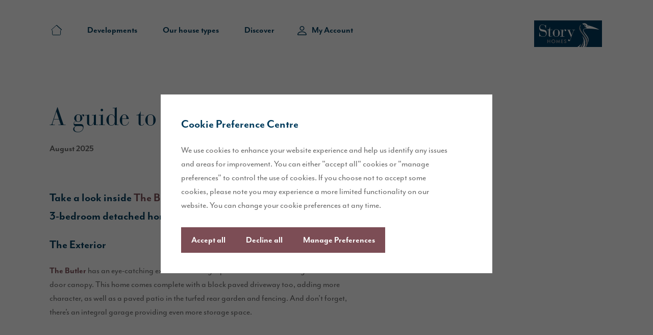

--- FILE ---
content_type: text/html; charset=UTF-8
request_url: https://www.storyhomes.co.uk/stories/a-guide-to-the-butler/
body_size: 33476
content:
<!DOCTYPE html>
<!--[if IE 8 ]>
<html class="ie ie8" lang="en"> <![endif]-->
<!--[if IE 9 ]>
<html class="ie ie9" lang="en"> <![endif]-->
<!--[if (gte IE 10)|!(IE)]><!-->

<html
    lang="en"
    class="no-js cookies-is-active">
<!--<![endif]-->

<head>
    <meta charset="utf-8" />
    <meta name="viewport" content="initial-scale=1.0, width=device-width">
    <meta http-equiv="X-UA-Compatible" content="IE=edge,chrome=1" />

    <title>The Butler, an open plan 3-bedroom home - Story Homes</title>

    <link rel="icon" href="https://www.storyhomes.co.uk/favicon.ico" type="image/x-icon">
    <link type="text/css" rel="stylesheet" href="//fast.fonts.net/cssapi/2b5e2ab1-8e84-4396-8e74-d9e4a2980aa4.css" />
    <link rel="stylesheet" href="https://use.typekit.net/gwr2eip.css">

    <meta name='robots' content='index, follow, max-image-preview:large, max-snippet:-1, max-video-preview:-1' />

	<!-- This site is optimized with the Yoast SEO plugin v22.7 - https://yoast.com/wordpress/plugins/seo/ -->
	<meta name="description" content="Read our guide on The Butler, a 3-bedroom detached home that&#039;s anything but standard, perfect for your first home or for downsizing." />
	<link rel="canonical" href="https://www.storyhomes.co.uk/stories/a-guide-to-the-butler/" />
	<meta property="og:locale" content="en_US" />
	<meta property="og:type" content="article" />
	<meta property="og:title" content="The Butler, an open plan 3-bedroom home - Story Homes" />
	<meta property="og:description" content="Read our guide on The Butler, a 3-bedroom detached home that&#039;s anything but standard, perfect for your first home or for downsizing." />
	<meta property="og:url" content="https://www.storyhomes.co.uk/stories/a-guide-to-the-butler/" />
	<meta property="og:site_name" content="Story Homes" />
	<meta property="article:modified_time" content="2025-10-01T07:16:24+00:00" />
	<script type="application/ld+json" class="yoast-schema-graph">{"@context":"https://schema.org","@graph":[{"@type":"WebPage","@id":"https://www.storyhomes.co.uk/stories/a-guide-to-the-butler/","url":"https://www.storyhomes.co.uk/stories/a-guide-to-the-butler/","name":"The Butler, an open plan 3-bedroom home - Story Homes","isPartOf":{"@id":"https://www.storyhomes.co.uk/#website"},"datePublished":"2025-08-01T07:45:32+00:00","dateModified":"2025-10-01T07:16:24+00:00","description":"Read our guide on The Butler, a 3-bedroom detached home that's anything but standard, perfect for your first home or for downsizing.","breadcrumb":{"@id":"https://www.storyhomes.co.uk/stories/a-guide-to-the-butler/#breadcrumb"},"inLanguage":"en-US","potentialAction":[{"@type":"ReadAction","target":["https://www.storyhomes.co.uk/stories/a-guide-to-the-butler/"]}]},{"@type":"BreadcrumbList","@id":"https://www.storyhomes.co.uk/stories/a-guide-to-the-butler/#breadcrumb","itemListElement":[{"@type":"ListItem","position":1,"name":"Inform & Inspire","item":"https://www.storyhomes.co.uk/stories/"},{"@type":"ListItem","position":2,"name":"A guide to The Butler"}]},{"@type":"WebSite","@id":"https://www.storyhomes.co.uk/#website","url":"https://www.storyhomes.co.uk/","name":"Story Homes","description":"Houses for sale in Cumbria, Lancashire, the North East and Scotland","potentialAction":[{"@type":"SearchAction","target":{"@type":"EntryPoint","urlTemplate":"https://www.storyhomes.co.uk/?s={search_term_string}"},"query-input":"required name=search_term_string"}],"inLanguage":"en-US"}]}</script>
	<!-- / Yoast SEO plugin. -->


<style id='classic-theme-styles-inline-css' type='text/css'>
/*! This file is auto-generated */
.wp-block-button__link{color:#fff;background-color:#32373c;border-radius:9999px;box-shadow:none;text-decoration:none;padding:calc(.667em + 2px) calc(1.333em + 2px);font-size:1.125em}.wp-block-file__button{background:#32373c;color:#fff;text-decoration:none}
</style>
<style id='global-styles-inline-css' type='text/css'>
body{--wp--preset--color--black: #000000;--wp--preset--color--cyan-bluish-gray: #abb8c3;--wp--preset--color--white: #ffffff;--wp--preset--color--pale-pink: #f78da7;--wp--preset--color--vivid-red: #cf2e2e;--wp--preset--color--luminous-vivid-orange: #ff6900;--wp--preset--color--luminous-vivid-amber: #fcb900;--wp--preset--color--light-green-cyan: #7bdcb5;--wp--preset--color--vivid-green-cyan: #00d084;--wp--preset--color--pale-cyan-blue: #8ed1fc;--wp--preset--color--vivid-cyan-blue: #0693e3;--wp--preset--color--vivid-purple: #9b51e0;--wp--preset--gradient--vivid-cyan-blue-to-vivid-purple: linear-gradient(135deg,rgba(6,147,227,1) 0%,rgb(155,81,224) 100%);--wp--preset--gradient--light-green-cyan-to-vivid-green-cyan: linear-gradient(135deg,rgb(122,220,180) 0%,rgb(0,208,130) 100%);--wp--preset--gradient--luminous-vivid-amber-to-luminous-vivid-orange: linear-gradient(135deg,rgba(252,185,0,1) 0%,rgba(255,105,0,1) 100%);--wp--preset--gradient--luminous-vivid-orange-to-vivid-red: linear-gradient(135deg,rgba(255,105,0,1) 0%,rgb(207,46,46) 100%);--wp--preset--gradient--very-light-gray-to-cyan-bluish-gray: linear-gradient(135deg,rgb(238,238,238) 0%,rgb(169,184,195) 100%);--wp--preset--gradient--cool-to-warm-spectrum: linear-gradient(135deg,rgb(74,234,220) 0%,rgb(151,120,209) 20%,rgb(207,42,186) 40%,rgb(238,44,130) 60%,rgb(251,105,98) 80%,rgb(254,248,76) 100%);--wp--preset--gradient--blush-light-purple: linear-gradient(135deg,rgb(255,206,236) 0%,rgb(152,150,240) 100%);--wp--preset--gradient--blush-bordeaux: linear-gradient(135deg,rgb(254,205,165) 0%,rgb(254,45,45) 50%,rgb(107,0,62) 100%);--wp--preset--gradient--luminous-dusk: linear-gradient(135deg,rgb(255,203,112) 0%,rgb(199,81,192) 50%,rgb(65,88,208) 100%);--wp--preset--gradient--pale-ocean: linear-gradient(135deg,rgb(255,245,203) 0%,rgb(182,227,212) 50%,rgb(51,167,181) 100%);--wp--preset--gradient--electric-grass: linear-gradient(135deg,rgb(202,248,128) 0%,rgb(113,206,126) 100%);--wp--preset--gradient--midnight: linear-gradient(135deg,rgb(2,3,129) 0%,rgb(40,116,252) 100%);--wp--preset--font-size--small: 13px;--wp--preset--font-size--medium: 20px;--wp--preset--font-size--large: 36px;--wp--preset--font-size--x-large: 42px;--wp--preset--spacing--20: 0.44rem;--wp--preset--spacing--30: 0.67rem;--wp--preset--spacing--40: 1rem;--wp--preset--spacing--50: 1.5rem;--wp--preset--spacing--60: 2.25rem;--wp--preset--spacing--70: 3.38rem;--wp--preset--spacing--80: 5.06rem;--wp--preset--shadow--natural: 6px 6px 9px rgba(0, 0, 0, 0.2);--wp--preset--shadow--deep: 12px 12px 50px rgba(0, 0, 0, 0.4);--wp--preset--shadow--sharp: 6px 6px 0px rgba(0, 0, 0, 0.2);--wp--preset--shadow--outlined: 6px 6px 0px -3px rgba(255, 255, 255, 1), 6px 6px rgba(0, 0, 0, 1);--wp--preset--shadow--crisp: 6px 6px 0px rgba(0, 0, 0, 1);}:where(.is-layout-flex){gap: 0.5em;}:where(.is-layout-grid){gap: 0.5em;}body .is-layout-flex{display: flex;}body .is-layout-flex{flex-wrap: wrap;align-items: center;}body .is-layout-flex > *{margin: 0;}body .is-layout-grid{display: grid;}body .is-layout-grid > *{margin: 0;}:where(.wp-block-columns.is-layout-flex){gap: 2em;}:where(.wp-block-columns.is-layout-grid){gap: 2em;}:where(.wp-block-post-template.is-layout-flex){gap: 1.25em;}:where(.wp-block-post-template.is-layout-grid){gap: 1.25em;}.has-black-color{color: var(--wp--preset--color--black) !important;}.has-cyan-bluish-gray-color{color: var(--wp--preset--color--cyan-bluish-gray) !important;}.has-white-color{color: var(--wp--preset--color--white) !important;}.has-pale-pink-color{color: var(--wp--preset--color--pale-pink) !important;}.has-vivid-red-color{color: var(--wp--preset--color--vivid-red) !important;}.has-luminous-vivid-orange-color{color: var(--wp--preset--color--luminous-vivid-orange) !important;}.has-luminous-vivid-amber-color{color: var(--wp--preset--color--luminous-vivid-amber) !important;}.has-light-green-cyan-color{color: var(--wp--preset--color--light-green-cyan) !important;}.has-vivid-green-cyan-color{color: var(--wp--preset--color--vivid-green-cyan) !important;}.has-pale-cyan-blue-color{color: var(--wp--preset--color--pale-cyan-blue) !important;}.has-vivid-cyan-blue-color{color: var(--wp--preset--color--vivid-cyan-blue) !important;}.has-vivid-purple-color{color: var(--wp--preset--color--vivid-purple) !important;}.has-black-background-color{background-color: var(--wp--preset--color--black) !important;}.has-cyan-bluish-gray-background-color{background-color: var(--wp--preset--color--cyan-bluish-gray) !important;}.has-white-background-color{background-color: var(--wp--preset--color--white) !important;}.has-pale-pink-background-color{background-color: var(--wp--preset--color--pale-pink) !important;}.has-vivid-red-background-color{background-color: var(--wp--preset--color--vivid-red) !important;}.has-luminous-vivid-orange-background-color{background-color: var(--wp--preset--color--luminous-vivid-orange) !important;}.has-luminous-vivid-amber-background-color{background-color: var(--wp--preset--color--luminous-vivid-amber) !important;}.has-light-green-cyan-background-color{background-color: var(--wp--preset--color--light-green-cyan) !important;}.has-vivid-green-cyan-background-color{background-color: var(--wp--preset--color--vivid-green-cyan) !important;}.has-pale-cyan-blue-background-color{background-color: var(--wp--preset--color--pale-cyan-blue) !important;}.has-vivid-cyan-blue-background-color{background-color: var(--wp--preset--color--vivid-cyan-blue) !important;}.has-vivid-purple-background-color{background-color: var(--wp--preset--color--vivid-purple) !important;}.has-black-border-color{border-color: var(--wp--preset--color--black) !important;}.has-cyan-bluish-gray-border-color{border-color: var(--wp--preset--color--cyan-bluish-gray) !important;}.has-white-border-color{border-color: var(--wp--preset--color--white) !important;}.has-pale-pink-border-color{border-color: var(--wp--preset--color--pale-pink) !important;}.has-vivid-red-border-color{border-color: var(--wp--preset--color--vivid-red) !important;}.has-luminous-vivid-orange-border-color{border-color: var(--wp--preset--color--luminous-vivid-orange) !important;}.has-luminous-vivid-amber-border-color{border-color: var(--wp--preset--color--luminous-vivid-amber) !important;}.has-light-green-cyan-border-color{border-color: var(--wp--preset--color--light-green-cyan) !important;}.has-vivid-green-cyan-border-color{border-color: var(--wp--preset--color--vivid-green-cyan) !important;}.has-pale-cyan-blue-border-color{border-color: var(--wp--preset--color--pale-cyan-blue) !important;}.has-vivid-cyan-blue-border-color{border-color: var(--wp--preset--color--vivid-cyan-blue) !important;}.has-vivid-purple-border-color{border-color: var(--wp--preset--color--vivid-purple) !important;}.has-vivid-cyan-blue-to-vivid-purple-gradient-background{background: var(--wp--preset--gradient--vivid-cyan-blue-to-vivid-purple) !important;}.has-light-green-cyan-to-vivid-green-cyan-gradient-background{background: var(--wp--preset--gradient--light-green-cyan-to-vivid-green-cyan) !important;}.has-luminous-vivid-amber-to-luminous-vivid-orange-gradient-background{background: var(--wp--preset--gradient--luminous-vivid-amber-to-luminous-vivid-orange) !important;}.has-luminous-vivid-orange-to-vivid-red-gradient-background{background: var(--wp--preset--gradient--luminous-vivid-orange-to-vivid-red) !important;}.has-very-light-gray-to-cyan-bluish-gray-gradient-background{background: var(--wp--preset--gradient--very-light-gray-to-cyan-bluish-gray) !important;}.has-cool-to-warm-spectrum-gradient-background{background: var(--wp--preset--gradient--cool-to-warm-spectrum) !important;}.has-blush-light-purple-gradient-background{background: var(--wp--preset--gradient--blush-light-purple) !important;}.has-blush-bordeaux-gradient-background{background: var(--wp--preset--gradient--blush-bordeaux) !important;}.has-luminous-dusk-gradient-background{background: var(--wp--preset--gradient--luminous-dusk) !important;}.has-pale-ocean-gradient-background{background: var(--wp--preset--gradient--pale-ocean) !important;}.has-electric-grass-gradient-background{background: var(--wp--preset--gradient--electric-grass) !important;}.has-midnight-gradient-background{background: var(--wp--preset--gradient--midnight) !important;}.has-small-font-size{font-size: var(--wp--preset--font-size--small) !important;}.has-medium-font-size{font-size: var(--wp--preset--font-size--medium) !important;}.has-large-font-size{font-size: var(--wp--preset--font-size--large) !important;}.has-x-large-font-size{font-size: var(--wp--preset--font-size--x-large) !important;}
.wp-block-navigation a:where(:not(.wp-element-button)){color: inherit;}
:where(.wp-block-post-template.is-layout-flex){gap: 1.25em;}:where(.wp-block-post-template.is-layout-grid){gap: 1.25em;}
:where(.wp-block-columns.is-layout-flex){gap: 2em;}:where(.wp-block-columns.is-layout-grid){gap: 2em;}
.wp-block-pullquote{font-size: 1.5em;line-height: 1.6;}
</style>
<link rel='stylesheet' id='parent-style-css' href='https://www.storyhomes.co.uk/wp-content/themes/story/css/global.css?ver=2.0.0.00001455' type='text/css' media='all' />
<script type="text/javascript" src="https://www.storyhomes.co.uk/wp-content/themes/story/js/jquery-3.1.0.min.js?ver=6.5.7" id="jquery-js"></script>
<meta name="twitter:card" content="summary_large_image">
  <meta name="twitter:site" content="@storyhomes">
  <meta name="twitter:creator" content="@storyhomes"><meta name="og:image" content="Array">    <script type="text/javascript">
        var site_url = 'https://www.storyhomes.co.uk';
        var current_url = 'https://www.storyhomes.co.uk/stories/a-guide-to-the-butler/';
        var theme_url = 'https://www.storyhomes.co.uk/wp-content/themes/story';
    </script>

    <script>
        dataLayer = [{
            'postType': 'stories'
        }];
    </script>

    <!-- Google Tag Manager within <head> section-->
    <script>
        (function(w, d, s, l, i) {
            w[l] = w[l] || [];
            w[l].push({
                'gtm.start': new Date().getTime(),
                event: 'gtm.js'
            });
            var f = d.getElementsByTagName(s)[0],
                j = d.createElement(s),
                dl = l != 'dataLayer' ? '&l=' + l : '';
            j.async = true;
            j.src =
                'https://www.googletagmanager.com/gtm.js?id=' + i + dl;
            f.parentNode.insertBefore(j, f);
        })(window, document, 'script', 'dataLayer', 'GTM-MLJJQT9');
    </script>
    <!-- End Google Tag Manager -->

    </head>


<body class="stories-template-default single single-stories postid-80148">
    <!-- Google Tag Manager below opening <body> tag (noscript) -->
    <noscript>
        <iframe
            src="https://www.googletagmanager.com/ns.html?id=GTM-MLJJQT9"
            height="0"
            width="0"
            style="display:none;visibility:hidden">
        </iframe>
    </noscript>
    <!-- End Google Tag Manager (noscript) -->

    <div class="cookies js-cookies u-align-center"
        >
        <div class="cookies-body">
            <div class="cookies-body-inner cms-content u-align-left">
                <div class="cookies-content js-cookies-content"
                    >
                    <div class="nano js-nano">
                        <article class="nano-content">
                            <h3>Cookie Preference Centre</h3>
                            <p>We use cookies to enhance your website experience and help us identify any issues and areas for improvement. You can either "accept all" cookies or "manage preferences" to control the use of cookies. If you choose not to accept some cookies, please note you may experience a more limited functionality on our website. You can change your cookie preferences at any time.</p>
                        </article>
                    </div>
                    <div class="modal-btns inline-btns">
                        <button class="btn btn--lg btn--wild-ginger js-cookies-accept">Accept all</button>
                        <button class="btn btn--lg btn--wild-ginger js-cookies-decline">Decline all</button>
                        <button class="btn btn--lg btn--wild-ginger js-cookies-preferences-toggle">Manage Preferences</button>
                    </div>
                </div>

                <div class="cookies-preferences-content js-cookies-preferences">
                    <div class="cookies-preferences-content-inner">
                        <h3>Manage Cookie Preferences</h3>

                        <div class="nano js-nano">
                            <article class="nano-content">
                                <div class="cookies-summary">
                                    <p>A cookie is a small file containing just text, downloaded on to a device when a user accesses certain web sites. Cookies are useful because they allow a web site to recognise a user's device. Cookies allow us to store information related to your website visit which enables you to be shown relevant content to you while you’re browsing.</p>
                                    <p>Cookies can also help us identify issues and improve the website, enhancing the experience for all users. We cannot identify individual users from these cookies. As well as the functionality below, you may be able to block the use of Cookies through your browser, please refer to our cookies policy for further information.</p>
                                </div>
                                <div class="cookie-preference">
                                    <header class="cookie-preference-header">
                                        <h4 class="cookie-preference-title">Strictly necessary cookies.</h4>
                                        <span>Always active</span>
                                    </header>
                                    <p>These are cookies that are required for the operation of our website. They include, for example, cookies that enable you to log into secure areas of our website, use our designer tools and save preferences for plots. It is not currently possible to turn these cookies off.</p>
                                </div>

                                <div class="cookie-preference">
                                    <header class="cookie-preference-header">
                                        <h4 class="cookie-preference-title">Analytical or performance cookies.</h4>
                                        <button class="btn btn--toggle js-btn-toggle js-btn-cookie-preference" data-type="analytical" data-status="inactive">
                                            <span class="btn-text btn-text--left">Inactive</span>
                                            <div class="toggle ">
                                                <span class="toggle-slider"></span>
                                            </div>
                                        </button>
                                    </header>
                                    <p>These allow us to recognise and count the number of visitors and to see how visitors move around our website when they are using it. This helps us to improve the way our website works, for example, by ensuring that users are finding what they are looking for easily. It is not possible to gain any personal information from these cookies. You can also opt-out of having your site activity available to Google Analytics by installing the Google Analytics opt-out browser add-on, for further information and guidance, please read the article here: <a href="https://support.google.com/analytics/answer/181881?hl=en&ref_topic=2919631" target="_blank">https://support.google.com/analytics/answer/181881?hl=en&ref_topic=2919631</a></p>
                                </div>

                                <div class="cookie-preference">
                                    <header class="cookie-preference-header">
                                        <h4 class="cookie-preference-title">Functionality cookies.</h4>
                                        <span>Always active</span>
                                    </header>
                                    <p>These are used to recognise you when you return to our website. This enables us to personalise our content for you, greet you by name, favourite plots and remember your preferences. It is not currently possible to turn these cookies off.</p>
                                </div>

                                <div class="cookie-preference">
                                    <header class="cookie-preference-header">
                                        <h4 class="cookie-preference-title">Targeting cookies.</h4>
                                        <button class="btn btn--toggle js-btn-toggle js-btn-cookie-preference" data-type="targetting" data-status="inactive">
                                            <span class="btn-text btn-text--left">Inactive</span>
                                            <div class="toggle ">
                                                <span class="toggle-slider"></span>
                                            </div>
                                        </button>
                                    </header>
                                    <p>These cookies record your visit to our website, the pages you have visited and the links you have followed. We will use this information to make our website and the advertising displayed on it more relevant to your interests. We may also share this information with third parties for this purpose, and details of the third parties can be accessed through our Cookie Policy: <a href="https://www.storyhomes.co.uk/cookies-privacy/" target="_blank">https://www.storyhomes.co.uk/cookies-privacy/</a>.</p>
                                </div>
                            </article>
                        </div>

                        <button class="btn btn--lg btn--wild-ginger js-cookies-accept-preferences">Confirm Choices</button>
                    </div>
                </div>

            </div>
        </div>
    </div>

    
    <!-- Site Wrapper -->
    <div class="site-wrapper">

        <!-- Header -->
        <header class="header header--transparent header--no-hero">

           
            <div class="header-body">

                <!-- Header Logo -->
                <a
                    class="header-logo"
                    href="/">
                    <figure class="header-logo-figure">
                        <i class="header-logo-wordmark svg"><svg id="Layer_1" data-name="Layer 1" xmlns="http://www.w3.org/2000/svg" viewBox="0 0 255.12 99.21">
	<g class="logo-wordmark">
		<path class="logo-wordmark-bg" d="M176.76,86a52.28,52.28,0,0,1-7.89,13.25h5.46A49,49,0,0,0,185.86,75.5c-.55,9.71-2.82,17.94-6.1,23.71h3.5c11-18.9-2.23-41.62-2.23-41.62,12.78,16.67,12.69,32.32,7.77,41.62h3c12.15-23.89-7.53-44.08-17.09-57.93C164,25.75,176,15.77,176,15.77c-9.88,15.61,3.67,26.33,19.72,48.41,9.38,12.91,4.85,27.61-1.3,35h60.75V0H0V99.21H163C173.2,93.75,176.76,86,176.76,86Z" fill="#003a5d"/>
		<path class="logo-wordmark-primary" d="M176.76,86S173.2,93.75,163,99.21h5.9A52.28,52.28,0,0,0,176.76,86Z" fill="#fff"/>
		<path class="logo-wordmark-secondary" d="M195.67,64.18c-16-22.08-29.6-32.8-19.72-48.41,0,0-12,10-1.27,25.51,9.56,13.85,29.24,34,17.09,57.93h2.6C200.52,91.79,205.05,77.09,195.67,64.18Z" fill="#9d9fa2"/>
		<path class="logo-wordmark-primary" d="M181,57.59s13.26,22.72,2.23,41.62h5.54C193.72,89.91,193.81,74.26,181,57.59Z" fill="#fff"/>
		<path class="logo-wordmark-secondary" d="M185.86,75.5a49,49,0,0,1-11.53,23.71h5.43C183,93.44,185.31,85.21,185.86,75.5Z" fill="#9d9fa2"/>
		<path class="logo-wordmark-primary" d="M244.79,34.57C227.54,24,201.43,18,201.43,18c-8.54-12.71-21.13-5.37-21.64-5.1.49-.32,5.16.53,4.29,2-1.61,2.7,1.72.25,7.08,1.12,3.87.63,5.16,6.07.2,7.48-.7.19-2.36,1.2,3.24,2,3.49.5,3.66,3.71-.58,4.21-1.07.13-.35.22-3.34,1.24,0,0,23.61-2.24,53.77,3.76Z" fill="#fff"/>
		<path class="logo-wordmark-primary" d="M19.25,44.9h1c0,10.5,6.19,15.43,13.69,15.43,6,0,10.31-3.81,10.31-9.43,0-6.5-3.38-8.44-10.56-9.56-9.81-1.56-14.44-3.19-14.44-13.69,0-7.12,4.69-12.31,11.69-12.31,6.43,0,8.87,3.81,11,3.81,1.43,0,1.62-1.56,1.81-2.37h1V29.9h-1c-.56-7.12-4.44-13.56-12.81-13.56-5.31,0-9.06,3.5-9.06,9.25s2.12,6.87,12.5,8.75C43.5,36,47.25,38.9,47.25,47s-4.5,14.31-13.56,14.31c-6.25,0-9.56-3.25-11.87-3.25-1.5,0-1.57,1.57-1.57,2.63h-1Z" fill="#fff"/>
		<path class="logo-wordmark-primary" d="M54.56,35.71H49.12v-1c6.5.13,8.87-2.62,9.93-8.74h.75v8.74h8.63v1H59.8v21c0,2.56,1.07,3.37,3.07,3.37,3.12,0,4.49-2.87,4.87-3.93l.94.19a6.83,6.83,0,0,1-6.88,4.74c-4.37,0-7.24-1.43-7.24-5.56Z" fill="#fff"/>
		<path class="logo-wordmark-primary" d="M90.67,44.77c0-5.43-.25-10.43-7.25-10.43s-7.24,5-7.24,10.43v4.88c0,5.43.25,10.43,7.24,10.43s7.25-5,7.25-10.43ZM83.42,33.34c8.07,0,13.25,6.68,13.25,13.87S91.49,61.08,83.42,61.08,70.18,54.4,70.18,47.21s5.18-13.87,13.24-13.87" fill="#fff"/>
		<path class="logo-wordmark-primary" d="M102.88,35.71H97.63v-1h5.25c2,0,4-.12,5.25-1.37v7.37h.12c.75-2.81,2.94-7.37,8.07-7.37,2.31,0,4.12,1.5,4.12,3.69A2.74,2.74,0,0,1,117.91,40h-.35c-2.06,0-2.75-1.06-2.75-2.75a3,3,0,0,1,1.38-2.68,1.35,1.35,0,0,0-.88-.19c-2.56,0-7.18,4.06-7.18,12.18V59.34h5.68v1H97.63v-1h5.25Z" fill="#fff"/>
		<path class="logo-wordmark-primary" d="M141.31,55.27l5.87-14.93a9.49,9.49,0,0,0,.82-3c0-1.25-1.07-1.63-3.63-1.63h-2.56v-1H154v1c-4,0-4.25.82-5.68,4.32l-5.56,14c-1.75,4.38-3.32,8.44-3.56,9.44-2.44,9.81-3.57,13.74-7.94,13.74a3.14,3.14,0,0,1-3.43-2.81c0-.14,0-.29,0-.43a2.85,2.85,0,0,1,2.7-3h.3a2.52,2.52,0,0,1,2.63,2.37c0,.44-.07.69-.07,1s.13.62.5.62c2.19,0,4.19-10.62,4.69-12.62L127,35.71h-3.37v-1h13.93v1h-4.5Z" fill="#fff"/>
		<polygon class="logo-wordmark-secondary" points="50.03 71.36 52.14 71.36 52.14 76.16 58.54 76.16 58.54 71.36 60.65 71.36 60.65 84.37 58.54 84.37 58.54 78.06 52.14 78.06 52.14 84.37 50.03 84.37 50.03 71.36" fill="#9d9fa2"/>
		<path class="logo-wordmark-secondary" d="M75.56,74.44a4.67,4.67,0,0,0-6.71,0,5,5,0,0,0,0,6.89,4.68,4.68,0,0,0,6.61.1.47.47,0,0,1,.1-.1,5,5,0,0,0,0-6.89m1.56,8.27a7,7,0,0,1-9.84,0,6.78,6.78,0,0,1,0-9.66,7.1,7.1,0,0,1,9.84,0,6.74,6.74,0,0,1,0,9.66" fill="#9d9fa2"/>
		<path class="logo-wordmark-secondary" d="M93.94,76.16a6.76,6.76,0,0,1-.6,1.81l-3.4,6.92-3.4-7.07a9.82,9.82,0,0,1-.64-1.66A10.07,10.07,0,0,1,85.67,78l-1.4,6.4h-2l3.07-13.52L89.23,79c.11.23.35.82.71,1.76A17.49,17.49,0,0,1,90.69,79l3.74-8.17,3.15,13.52h-2L94.18,78c-.06-.24-.11-.82-.24-1.79" fill="#9d9fa2"/>
		<polygon class="logo-wordmark-secondary" points="101.59 71.36 108.85 71.36 108.85 73.16 103.7 73.16 103.7 76.42 108.85 76.42 108.85 78.27 103.7 78.27 103.7 82.47 108.85 82.47 108.85 84.37 101.59 84.37 101.59 71.36" fill="#9d9fa2"/>
		<path class="logo-wordmark-secondary" d="M114.36,81a2.33,2.33,0,0,0,2.51,1.78,1.86,1.86,0,0,0,2-1.65,1.22,1.22,0,0,0,0-.27c0-1.27-1-1.59-2.3-2.24-2.31-1.13-3.59-2-3.59-4s1.55-3.57,3.91-3.57c1.93,0,3.26.78,3.75,2.15l-1.66.85a2.16,2.16,0,0,0-1.92-1.18,1.64,1.64,0,0,0-1.84,1.41,1.79,1.79,0,0,0,0,.23c0,1.25,1,1.63,2.47,2.31,2.3,1,3.37,2,3.37,3.85,0,2.42-1.62,4-4.31,4-2.22,0-3.67-1-4.11-2.94Z" fill="#9d9fa2"/>
		<circle class="logo-wordmark-primary" cx="190.62" cy="19.87" r="2.09" fill="#fff"/>
		<path class="logo-wordmark-primary" d="M194.09,29.72c-1.75.23-5.68.14-8.36,3.34-3,3.54-2.66,8.14,6.91,20.79,9.45,12.49,12.09,18.09,10.6,29.64,2.86-7.1,2.16-12.91-.17-18.7-3.64-9.06-17.43-22-17.43-27.18,0-6,5.72-6.71,8-6.82C200.32,30.47,194.09,29.72,194.09,29.72Z" fill="#fff"/>
		<path class="logo-wordmark-bg" d="M205.46,22.2c-3-1.45-5.41-1.87-5.54-1.33C199.59,22.25,205,22.31,205.46,22.2Z" fill="#003a5d"/>
	</g>
</svg></i>
                    </figure>
                </a>
                <!--// End of Header Logo -->

                <!-- Header Nav Toggle -->
                <button class="header-nav-toggle js-nav-toggle">
                    <div class="header-nav-toggle-icon">
                        <span class="header-nav-toggle-icon-line"></span>
                        <span class="header-nav-toggle-icon-line"></span>
                    </div>
                </button>

                <!-- Header - Portal -->
                                    <button
                        class="header-portal js-pop-out-open"
                        data-pop-out="portal">
                        <i class="icon icon-header-portal svg">
                            <svg xmlns="http://www.w3.org/2000/svg" viewBox="0 0 20 20">
	<path class="icon-fill" d="M10 10a5 5 0 1 0 0-10 5 5 0 0 0 0 10Zm3.333-5a3.333 3.333 0 1 1-6.667 0 3.333 3.333 0 0 1 6.667 0ZM20 18.333C20 20 18.333 20 18.333 20H1.667S0 20 0 18.333c0-1.666 1.667-6.666 10-6.666s10 5 10 6.666Zm-1.667-.006c-.001-.41-.256-1.644-1.386-2.774-1.087-1.086-3.132-2.22-6.947-2.22-3.817 0-5.86 1.134-6.947 2.22-1.13 1.13-1.383 2.364-1.386 2.774h16.666Z" fill="#fff"/>
</svg>                        </i>
                    </button>
                
                <!-- Header Nav -->
                <nav class="header-nav">
                    <div class="header-nav-scroll">

                        <!-- Header Nav - Body -->
                        <div class="header-nav-body">

                            <!-- Header Nav - Menu -->
                            <ul class="header-nav-menu menu">

                                <!-- Header Nav - Menu - Home -->
                                <li class="menu-item menu-item--desktop"><a href="/">
                                        <i class="icon icon-home svg"><svg viewBox="0 0 21 20" xmlns="http://www.w3.org/2000/svg">
	<path class="icon-stroke" d="M11.1123 0.173976L10.7789 0.546606C12.5157 2.10048 13.7324 3.18938 14.7556 4.1052C16.5715 5.73043 17.7784 6.81058 20.2024 8.97695C20.2883 9.05435 20.2833 9.17419 20.2287 9.23529L19.0513 10.5499C19.01 10.5933 18.9785 10.6081 18.9595 10.6134C18.6979 10.6859 18.5422 10.9537 18.608 11.2166V18.4487C18.608 19.028 18.1359 19.5 17.5567 19.5H3.74009C3.15512 19.5 2.6888 19.0295 2.6888 18.4487V11.178C2.6888 10.9396 2.52057 10.7344 2.28686 10.6877C2.26166 10.6826 2.23584 10.6727 2.1952 10.6301L1.02549 9.31599L1.02555 9.31593L1.01942 9.30928C0.953852 9.23826 0.954705 9.12296 1.03651 9.04936C1.03658 9.0493 1.03664 9.04924 1.03671 9.04918L10.5239 0.547681C10.5241 0.547531 10.5242 0.547381 10.5244 0.547232C10.5959 0.484107 10.7088 0.484256 10.7801 0.547681L11.1123 0.173976ZM11.1123 0.173976C10.8514 -0.057992 10.4527 -0.057992 10.1917 0.173976L20.6013 9.56868C20.8477 9.29322 20.8187 8.85828 20.536 8.60457C18.1117 6.43787 16.905 5.35785 15.0888 3.73242C14.0657 2.81667 12.8491 1.72781 11.1123 0.173976Z" fill="none" stroke="#003B5C" stroke-linejoin="round"/>
</svg>
</i></a>
                                </li>

                                <!-- Header Nav - Menu - Developments -->
                                <li class="menu-item menu-item-has-children is-open is-active">
                                    <a class="menu-item-parent-sub-toggle" href="#0">Developments</a>

                                    <!-- Header Nav - Menu - Developments - Sub Menu -->
                                    <!-- TEMP -->
                                    <div class="sub-menu-wrapper parent-sub-menu parent-sub-menu--developments parent-sub-menu--has-promo">
                                        <!-- TEMP -->

                                        <ul class="sub-menu sub-menu--developments">
                                            <!-- Header Nav - Menu - Developments - Sub Menu - Lists -->
                                            <li class="sub-menu-lists sub-menu-lists--25">
                                                <div class="developments-nav">
      <ul class="sub-menu-list">
      <li class="menu-item menu-item-has-children">
        <a class="menu-item-child-sub-toggle js-menu-item-child-sub-toggle  is-active" href="https://www.storyhomes.co.uk/cumbria/">
          Cumbria        </a>
        <div class="sub-menu-wrapper child-sub-menu js-child-sub-menu  is-active">

        <button class="sub-menu-return js-sub-menu-return">
            <i class="sub-nav-return-icon icon svg"><svg viewbox="0 0 8 12" fill="none" xmlns="http://www.w3.org/2000/svg">
	<path class="icon-fill" d="M6.96425 0.3994C6.43171 -0.133133 5.56831 -0.133133 5.03577 0.3994L0.399411 5.03576C-0.133122 5.5683 -0.133122 6.4317 0.399411 6.96424L5.03577 11.6006C5.56831 12.1331 6.43171 12.1331 6.96425 11.6006C7.49678 11.0681 7.49678 10.2047 6.96425 9.67213L3.29212 6L6.96425 2.32787C7.49678 1.79534 7.49678 0.931933 6.96425 0.3994Z" fill="#003B5C" fill-rule="evenodd" clip-rule="evenodd"/>
</svg>
</i>
            <span class="sub-nav-return-text">Cumbria</span>
        </button>

          <div class="sub-menu-scroll">
            <div class="sub-menu-body">
              <ul class="sub-menu  ">
                <li class="menu-item"><a href="https://www.storyhomes.co.uk/cumbria/">Cumbria Overview</a></li>
                <li class="menu-item"><a href="https://www.storyhomes.co.uk/developments/brigsteer-rise/">Brigsteer Rise,  Kendal</a></li><li class="menu-item"><a href="https://www.storyhomes.co.uk/developments/edgehill-park/">Edgehill Park, Whitehaven</a></li><li class="menu-item"><a href="https://www.storyhomes.co.uk/developments/foxbridge-rise/">Foxbridge Rise, Seaton </a></li><li class="menu-item"><a href="https://www.storyhomes.co.uk/developments/millfields/">Millfields*, Ulverston</a></li><li class="menu-item"><a href="https://www.storyhomes.co.uk/developments/scotby-grove/">Scotby Grove, Scotby, Carlisle</a></li><li class="menu-item"><a href="https://www.storyhomes.co.uk/developments/the-fairways/">The Fairways, Penrith</a></li>              </ul>
            <span class="menu-item-coming-soon"><small>* Coming soon</small></span>
            </div>
          </div>
        </div>
      
      </li>
    </ul>

      <ul class="sub-menu-list">
      <li class="menu-item menu-item-has-children">
        <a class="menu-item-child-sub-toggle js-menu-item-child-sub-toggle " href="https://www.storyhomes.co.uk/north-east/">
          North East        </a>
        <div class="sub-menu-wrapper child-sub-menu js-child-sub-menu ">

        <button class="sub-menu-return js-sub-menu-return">
            <i class="sub-nav-return-icon icon svg"><svg viewbox="0 0 8 12" fill="none" xmlns="http://www.w3.org/2000/svg">
	<path class="icon-fill" d="M6.96425 0.3994C6.43171 -0.133133 5.56831 -0.133133 5.03577 0.3994L0.399411 5.03576C-0.133122 5.5683 -0.133122 6.4317 0.399411 6.96424L5.03577 11.6006C5.56831 12.1331 6.43171 12.1331 6.96425 11.6006C7.49678 11.0681 7.49678 10.2047 6.96425 9.67213L3.29212 6L6.96425 2.32787C7.49678 1.79534 7.49678 0.931933 6.96425 0.3994Z" fill="#003B5C" fill-rule="evenodd" clip-rule="evenodd"/>
</svg>
</i>
            <span class="sub-nav-return-text">North East</span>
        </button>

          <div class="sub-menu-scroll">
            <div class="sub-menu-body">
              <ul class="sub-menu  ">
                <li class="menu-item"><a href="https://www.storyhomes.co.uk/north-east/">North East Overview</a></li>
                <li class="menu-item"><a href="https://www.storyhomes.co.uk/developments/ashwood-grange/">Ashwood Grange, Middleton St George, Darlington</a></li><li class="menu-item"><a href="https://www.storyhomes.co.uk/developments/beaumont-grange/">Beaumont Grange, Beaumont Hill, Darlington</a></li><li class="menu-item"><a href="https://www.storyhomes.co.uk/developments/hawksley-rise/">Hawksley Rise, Ryhope, Sunderland</a></li><li class="menu-item"><a href="https://www.storyhomes.co.uk/developments/heritage-fields/">Heritage Fields, Tanfield, County Durham</a></li><li class="menu-item"><a href="https://www.storyhomes.co.uk/developments/killingworth-gate/">Killingworth Gate*, Killingworth, North Tyneside</a></li><li class="menu-item"><a href="https://www.storyhomes.co.uk/developments/riverbrook-gardens/">Riverbrook Gardens, Alnwick </a></li><li class="menu-item"><a href="https://www.storyhomes.co.uk/developments/robinson-fields/">Robinson Fields, North Tyneside</a></li><li class="menu-item"><a href="https://www.storyhomes.co.uk/developments/sadlerwoods/">Sadler Woods, Eaglescliffe</a></li><li class="menu-item"><a href="https://www.storyhomes.co.uk/developments/st-johns-manor/">St John&#8217;s Manor, Callerton</a></li>              </ul>
            <span class="menu-item-coming-soon"><small>* Coming soon</small></span>
            </div>
          </div>
        </div>
      
      </li>
    </ul>

      <ul class="sub-menu-list">
      <li class="menu-item menu-item-has-children">
        <a class="menu-item-child-sub-toggle js-menu-item-child-sub-toggle " href="https://www.storyhomes.co.uk/north-west/">
          North West        </a>
        <div class="sub-menu-wrapper child-sub-menu js-child-sub-menu ">

        <button class="sub-menu-return js-sub-menu-return">
            <i class="sub-nav-return-icon icon svg"><svg viewbox="0 0 8 12" fill="none" xmlns="http://www.w3.org/2000/svg">
	<path class="icon-fill" d="M6.96425 0.3994C6.43171 -0.133133 5.56831 -0.133133 5.03577 0.3994L0.399411 5.03576C-0.133122 5.5683 -0.133122 6.4317 0.399411 6.96424L5.03577 11.6006C5.56831 12.1331 6.43171 12.1331 6.96425 11.6006C7.49678 11.0681 7.49678 10.2047 6.96425 9.67213L3.29212 6L6.96425 2.32787C7.49678 1.79534 7.49678 0.931933 6.96425 0.3994Z" fill="#003B5C" fill-rule="evenodd" clip-rule="evenodd"/>
</svg>
</i>
            <span class="sub-nav-return-text">North West</span>
        </button>

          <div class="sub-menu-scroll">
            <div class="sub-menu-body">
              <ul class="sub-menu  ">
                <li class="menu-item"><a href="https://www.storyhomes.co.uk/north-west/">North West Overview</a></li>
                <li class="menu-item"><a href="https://www.storyhomes.co.uk/developments/elmbrook-park/">Elmbrook Park, Coppull, Chorley</a></li><li class="menu-item"><a href="https://www.storyhomes.co.uk/developments/fulshaw-manor/">Fulshaw Manor, Wilmslow, Cheshire</a></li><li class="menu-item"><a href="https://www.storyhomes.co.uk/developments/holcroft-gardens/">Holcroft Gardens*, Culcheth, Warrington</a></li><li class="menu-item"><a href="https://www.storyhomes.co.uk/developments/longton-grange/">Longton Grange, Longton, Preston</a></li><li class="menu-item"><a href="https://www.storyhomes.co.uk/developments/stonebrook-meadows/">Stonebrook Meadows, Garstang, Preston</a></li><li class="menu-item"><a href="https://www.storyhomes.co.uk/developments/tithe-gardens/">Tithe Gardens, Poulton-le-Fylde</a></li><li class="menu-item"><a href="https://www.storyhomes.co.uk/developments/tithe-meadow/">Tithe Meadow, Poulton-le-Fylde</a></li><li class="menu-item"><a href="https://www.storyhomes.co.uk/developments/woodbridge-green/">Woodbridge Green, Lea, Preston </a></li>              </ul>
            <span class="menu-item-coming-soon"><small>* Coming soon</small></span>
            </div>
          </div>
        </div>
      
      </li>
    </ul>

      <ul class="sub-menu-list">
      <li class="menu-item menu-item-has-children">
        <a class="menu-item-child-sub-toggle js-menu-item-child-sub-toggle " href="https://www.storyhomes.co.uk/scotland/">
          Scotland        </a>
        <div class="sub-menu-wrapper child-sub-menu js-child-sub-menu ">

        <button class="sub-menu-return js-sub-menu-return">
            <i class="sub-nav-return-icon icon svg"><svg viewbox="0 0 8 12" fill="none" xmlns="http://www.w3.org/2000/svg">
	<path class="icon-fill" d="M6.96425 0.3994C6.43171 -0.133133 5.56831 -0.133133 5.03577 0.3994L0.399411 5.03576C-0.133122 5.5683 -0.133122 6.4317 0.399411 6.96424L5.03577 11.6006C5.56831 12.1331 6.43171 12.1331 6.96425 11.6006C7.49678 11.0681 7.49678 10.2047 6.96425 9.67213L3.29212 6L6.96425 2.32787C7.49678 1.79534 7.49678 0.931933 6.96425 0.3994Z" fill="#003B5C" fill-rule="evenodd" clip-rule="evenodd"/>
</svg>
</i>
            <span class="sub-nav-return-text">Scotland</span>
        </button>

          <div class="sub-menu-scroll">
            <div class="sub-menu-body">
              <ul class="sub-menu  sub-menu--scotland">
                <li class="menu-item"><a href="https://www.storyhomes.co.uk/scotland/">Scotland Overview</a></li>
                <li class="menu-item"><a href="https://www.storyhomes.co.uk/developments/summerpark/">Summerpark, Dumfries</a></li>              </ul>
            <span class="menu-item-coming-soon"><small>* Coming soon</small></span>
            </div>
          </div>
        </div>
      
      </li>
    </ul>

  </div>                                            </li>
                                            <!--// End of Header Nav - Menu - Developments - Sub Menu - Lists -->
                                        </ul>

                                        
                                    </div>
                                    <!--// End of Header Nav - Menu - Developments - Sub Menu -->

                                    <!-- Header Nav - Menu - Move in for summer -->
                                    
                                    
                                    <!-- Header Nav - Menu - Our house types -->
                                <li class="menu-item "><a href="https://www.storyhomes.co.uk/our-house-types/">Our house types</a></li>

                                <!-- Header Nav - Menu - Discover -->
                                <li class="menu-item menu-item-has-children">
                                    <a class="menu-item-parent-sub-toggle" href="#0">Discover</a>

                                    <!-- Header Nav - Menu - Discover - Sub Menu -->
                                    <div class="sub-menu-wrapper parent-sub-menu parent-sub-menu--has-promo">
                                        <ul class="sub-menu">

                                            <!-- Header Nav - Menu - Discover - Sub Menu - Lists -->
                                            <li class="sub-menu-lists sub-menu-lists--33">

                                                <!-- House types, Inform & inspire and buying with story -->
                                                <ul class="sub-menu-list">
                                                    <li class="menu-item"><a href="https://www.storyhomes.co.uk/specification/">Specification</a></li>
                                                    <li class="menu-item"><a href="https://www.storyhomes.co.uk/our-house-types/">Our house types</a></li>
                                                    <li class="menu-item"><a href="https://www.storyhomes.co.uk/inform-and-inspire/">Inform &amp; Inspire</a></li>
                                                    <li class="menu-item"><a href="https://www.storyhomes.co.uk/customer-testimonials/">Customer testimonials</a></li>
                                                    <li class="menu-item menu-item--disabled-desktop menu-item-has-children">
                                                        <a class="menu-item-child-sub-toggle" href="https://www.storyhomes.co.uk/buying-with-story/">Buying with Story</a>
                                                        <div class="sub-menu-wrapper child-sub-menu">
                                                            <button class="sub-menu-return js-sub-menu-return">
                                                                <i class="sub-nav-return-icon icon svg"><svg viewbox="0 0 8 12" fill="none" xmlns="http://www.w3.org/2000/svg">
	<path class="icon-fill" d="M6.96425 0.3994C6.43171 -0.133133 5.56831 -0.133133 5.03577 0.3994L0.399411 5.03576C-0.133122 5.5683 -0.133122 6.4317 0.399411 6.96424L5.03577 11.6006C5.56831 12.1331 6.43171 12.1331 6.96425 11.6006C7.49678 11.0681 7.49678 10.2047 6.96425 9.67213L3.29212 6L6.96425 2.32787C7.49678 1.79534 7.49678 0.931933 6.96425 0.3994Z" fill="#003B5C" fill-rule="evenodd" clip-rule="evenodd"/>
</svg>
</i>
                                                                <span class="sub-nav-return-text">Buying with Story</span>
                                                            </button>
                                                            <div class="sub-menu-scroll">
                                                                <div class="sub-menu-body">
                                                                    <ul class="sub-menu">
                                                                        <li class="menu-item"><a href="https://www.storyhomes.co.uk/buying-with-story/ways-to-buy/">Ways to buy</a></li>
                                                                        <li class="menu-item"><a href="https://www.storyhomes.co.uk/buying-with-story/buying-guide/">Buying guide</a></li>
                                                                        <li class="menu-item"><a href="https://www.storyhomes.co.uk/why-buy-new/">Why buy new</a></li>
                                                                        <li class="menu-item"><a href="https://www.storyhomes.co.uk/buying-with-story/customer-aftercare/">Customer Aftercare</a></li>
                                                                        <li class="menu-item"><a href="https://www.storyhomes.co.uk/buying-with-story/consumer-code/">Consumer Code</a></li>
                                                                    </ul>
                                                                </div>
                                                            </div>
                                                        </div>
                                                    </li>
                                                </ul>

                                                <!-- About Story and Land & planning -->
                                                <ul class="sub-menu-list">
                                                    <li class="menu-item menu-item--disabled-desktop menu-item-has-children">
                                                        <a class="menu-item-child-sub-toggle" href="#0">About Story Homes</a>
                                                        <div class="sub-menu-wrapper child-sub-menu">
                                                            <button class="sub-menu-return js-sub-menu-return">
                                                                <i class="sub-nav-return-icon icon svg"><svg viewbox="0 0 8 12" fill="none" xmlns="http://www.w3.org/2000/svg">
	<path class="icon-fill" d="M6.96425 0.3994C6.43171 -0.133133 5.56831 -0.133133 5.03577 0.3994L0.399411 5.03576C-0.133122 5.5683 -0.133122 6.4317 0.399411 6.96424L5.03577 11.6006C5.56831 12.1331 6.43171 12.1331 6.96425 11.6006C7.49678 11.0681 7.49678 10.2047 6.96425 9.67213L3.29212 6L6.96425 2.32787C7.49678 1.79534 7.49678 0.931933 6.96425 0.3994Z" fill="#003B5C" fill-rule="evenodd" clip-rule="evenodd"/>
</svg>
</i>
                                                                <span class="sub-nav-return-text">About Story Homes</span>
                                                            </button>
                                                            <div class="sub-menu-scroll">
                                                                <div class="sub-menu-body">
                                                                    <ul class="sub-menu">
                                                                        <li class="menu-item"><a href="https://www.storyhomes.co.uk/about-story-homes/our-story/">Our Story</a></li>
                                                                        <li class="menu-item"><a href="https://www.storyhomes.co.uk/about-story-homes/sustainable-story/">Sustainable Story</a></li>
                                                                    </ul>
                                                                </div>
                                                            </div>
                                                        </div>
                                                    </li>
                                                    <li class="menu-item menu-item--disabled-desktop menu-item-has-children">
                                                        <a class="menu-item-child-sub-toggle" href="#0">Land &amp; planning</a>
                                                        <div class="sub-menu-wrapper child-sub-menu">
                                                            <button class="sub-menu-return js-sub-menu-return">
                                                                <i class="sub-nav-return-icon icon svg"><svg viewbox="0 0 8 12" fill="none" xmlns="http://www.w3.org/2000/svg">
	<path class="icon-fill" d="M6.96425 0.3994C6.43171 -0.133133 5.56831 -0.133133 5.03577 0.3994L0.399411 5.03576C-0.133122 5.5683 -0.133122 6.4317 0.399411 6.96424L5.03577 11.6006C5.56831 12.1331 6.43171 12.1331 6.96425 11.6006C7.49678 11.0681 7.49678 10.2047 6.96425 9.67213L3.29212 6L6.96425 2.32787C7.49678 1.79534 7.49678 0.931933 6.96425 0.3994Z" fill="#003B5C" fill-rule="evenodd" clip-rule="evenodd"/>
</svg>
</i>
                                                                <span class="sub-nav-return-text">Land &amp; planning</span>
                                                            </button>
                                                            <div class="sub-menu-scroll">
                                                                <div class="sub-menu-body">
                                                                    <ul class="sub-menu">
                                                                        <li class="menu-item"><a href="https://www.storyhomes.co.uk/land-and-planning/strategic-land/">Strategic land</a></li>
                                                                        <li class="menu-item"><a href="https://www.storyhomes.co.uk/land-and-planning/planning-applications/">Planning applications</a></li>
                                                                    </ul>
                                                                </div>
                                                            </div>
                                                        </div>
                                                    </li>
                                                </ul>

                                                <!-- Careers, Contact & Social -->
                                                <ul class="sub-menu-list">
                                                    <li class="menu-item"><a href="/careers/">Careers</a></li>
                                                    <li class="menu-item menu-item--small-desktop"><a href="/subcontractors/">Subcontractors</a></li>
                                                    <li class="menu-item"><a href="https://www.storyhomes.co.uk/contact-us/">Contact us</a></li>

                                                                                                            <!-- Header Nav - Social -->
                                                        <nav class="social social--header-nav social--header-nav--desktop u-align-left">
                                                            <h3 class="social-title">Follow us online</h3>
                                                            <ul class="social-items">
                                                                                                                                    <li class="social-item">
                                                                        <a href="https://www.facebook.com/StoryHomes" target="_blank">
                                                                            <i class="icon-social">
                                                                                <svg width="21" height="20" fill="none" xmlns="http://www.w3.org/2000/svg">
<path class="icon-fill" d="M19.2336 0H0.833569C0.391069 0 0.0335693 0.3575 0.0335693 0.8V19.2C0.0335693 19.6425 0.391069 20 0.833569 20H19.2336C19.6761 20 20.0336 19.6425 20.0336 19.2V0.8C20.0336 0.3575 19.6761 0 19.2336 0ZM16.9236 5.8375H15.3261C14.0736 5.8375 13.8311 6.4325 13.8311 7.3075V9.235H16.8211L16.4311 12.2525H13.8311V20H10.7136V12.255H8.10607V9.235H10.7136V7.01C10.7136 4.4275 12.2911 3.02 14.5961 3.02C15.7011 3.02 16.6486 3.1025 16.9261 3.14V5.8375H16.9236Z" fill="#003B5C"/>
</svg>
</i>
                                                                        </a>
                                                                    </li>
                                                                                                                                    <li class="social-item">
                                                                        <a href="https://www.tiktok.com/@story_homes" target="_blank">
                                                                            <i class="icon-social">
                                                                                <svg xmlns="http://www.w3.org/2000/svg" width="20" height="20">
    <path class="icon-fill" d="M19.87 1.03a1.65 1.65 0 0 0-.9-.9c-.21-.09-.42-.13-.64-.13H1.67C1.23 0 .8.18.49.49.18.8 0 1.23 0 1.67v16.66c0 .22.04.44.13.64a1.65 1.65 0 0 0 .9.9c.2.08.42.13.64.13h16.66c.22 0 .44-.04.64-.13a1.65 1.65 0 0 0 .9-.9c.08-.2.13-.42.13-.64V1.67c0-.22-.04-.44-.13-.64Zm-3.7 7.68c-1.22 0-2.42-.39-3.4-1.09v5.25c-.28 3.97-5.27 5.71-7.91 2.64-2.69-3.13-.03-7.92 4-7.38v2.5c-.83-.25-1.77.05-2.26.77-1.26 1.85.81 4.06 2.71 2.95.42-.24.99-.93.99-1.43V2.89h2.46c-.02 1.54 1.17 3.02 2.69 3.31.21.04.44.02.61.05.04 0 .07.02.1.06v2.4Z" fill="#003b5c" fill-rule="evenodd"/>
</svg>                                                                            </i>
                                                                        </a>
                                                                    </li>
                                                                                                                                    <li class="social-item">
                                                                        <a href="https://www.instagram.com/storyhomes/" target="_blank">
                                                                            <i class="icon-social"><svg width="21" height="20" fill="none" xmlns="http://www.w3.org/2000/svg">
	<path class="icon-fill" d="M5.91084 0.06C6.97721 0.0109091 7.31721 0 10.0336 0C12.7499 0 13.0899 0.0118182 14.1554 0.06C15.2208 0.108182 15.9481 0.278182 16.5845 0.524545C17.2508 0.776364 17.8554 1.17 18.3554 1.67909C18.8645 2.17818 19.2572 2.78182 19.5081 3.44909C19.7554 4.08545 19.9245 4.81273 19.9736 5.87636C20.0227 6.94455 20.0336 7.28455 20.0336 10C20.0336 12.7164 20.0218 13.0564 19.9736 14.1227C19.9254 15.1864 19.7554 15.9136 19.5081 16.55C19.2572 17.2174 18.8638 17.822 18.3554 18.3218C17.8554 18.8309 17.2508 19.2236 16.5845 19.4745C15.9481 19.7218 15.2208 19.8909 14.1572 19.94C13.0899 19.9891 12.7499 20 10.0336 20C7.31721 20 6.97721 19.9882 5.91084 19.94C4.84721 19.8918 4.11993 19.7218 3.48357 19.4745C2.81622 19.2236 2.21159 18.8302 1.71175 18.3218C1.20301 17.8224 0.80931 17.2181 0.558115 16.5509C0.311751 15.9145 0.14266 15.1873 0.0935693 14.1236C0.0444784 13.0555 0.0335693 12.7155 0.0335693 10C0.0335693 7.28364 0.0453875 6.94364 0.0935693 5.87818C0.141751 4.81273 0.311751 4.08545 0.558115 3.44909C0.809681 2.78189 1.20368 2.17756 1.71266 1.67818C2.21179 1.16955 2.81582 0.775858 3.48266 0.524545C4.11902 0.278182 4.84721 0.109091 5.91084 0.06ZM14.0745 1.86C13.0199 1.81182 12.7036 1.80182 10.0336 1.80182C7.36357 1.80182 7.04721 1.81182 5.99266 1.86C5.01721 1.90455 4.48811 2.06727 4.13539 2.20455C3.66902 2.38636 3.33539 2.60182 2.98539 2.95182C2.65361 3.27459 2.39828 3.66753 2.23811 4.10182C2.10084 4.45455 1.93811 4.98364 1.89357 5.95909C1.84539 7.01364 1.83539 7.33 1.83539 10C1.83539 12.67 1.84539 12.9864 1.89357 14.0409C1.93811 15.0164 2.10084 15.5455 2.23811 15.8982C2.39811 16.3318 2.65357 16.7255 2.98539 17.0482C3.30812 17.38 3.70175 17.6355 4.13539 17.7955C4.48811 17.9327 5.01721 18.0955 5.99266 18.14C7.04721 18.1882 7.36266 18.1982 10.0336 18.1982C12.7045 18.1982 13.0199 18.1882 14.0745 18.14C15.0499 18.0955 15.579 17.9327 15.9318 17.7955C16.3981 17.6136 16.7318 17.3982 17.0818 17.0482C17.4136 16.7255 17.669 16.3318 17.829 15.8982C17.9663 15.5455 18.129 15.0164 18.1736 14.0409C18.2218 12.9864 18.2318 12.67 18.2318 10C18.2318 7.33 18.2218 7.01364 18.1736 5.95909C18.129 4.98364 17.9663 4.45455 17.829 4.10182C17.6472 3.63545 17.4318 3.30182 17.0818 2.95182C16.759 2.62006 16.366 2.36474 15.9318 2.20455C15.579 2.06727 15.0499 1.90455 14.0745 1.86ZM8.7563 13.0827C9.46962 13.3797 10.2639 13.4197 11.0035 13.1961C11.7431 12.9725 12.3821 12.499 12.8114 11.8566C13.2407 11.2142 13.4336 10.4426 13.3572 9.67373C13.2809 8.90485 12.9399 8.18634 12.3927 7.64091C12.0438 7.29225 11.6219 7.02528 11.1575 6.85922C10.6931 6.69317 10.1976 6.63215 9.70675 6.68056C9.2159 6.72897 8.74189 6.88562 8.31885 7.13921C7.8958 7.3928 7.53425 7.73704 7.26021 8.14714C6.98617 8.55723 6.80647 9.02299 6.73404 9.51087C6.66161 9.99876 6.69825 10.4966 6.84133 10.9687C6.98441 11.4407 7.23037 11.8751 7.5615 12.2407C7.89262 12.6062 8.30068 12.8938 8.7563 13.0827ZM6.39902 6.36545C6.87632 5.88816 7.44295 5.50955 8.06657 5.25124C8.69018 4.99293 9.35857 4.85998 10.0336 4.85998C10.7086 4.85998 11.377 4.99293 12.0006 5.25124C12.6242 5.50955 13.1908 5.88816 13.6681 6.36545C14.1454 6.84275 14.524 7.40938 14.7823 8.033C15.0406 8.65662 15.1736 9.325 15.1736 10C15.1736 10.675 15.0406 11.3434 14.7823 11.967C14.524 12.5906 14.1454 13.1573 13.6681 13.6345C12.7042 14.5985 11.3968 15.14 10.0336 15.14C8.67035 15.14 7.36297 14.5985 6.39902 13.6345C5.43508 12.6706 4.89355 11.3632 4.89355 10C4.89355 8.63678 5.43508 7.3294 6.39902 6.36545ZM16.3136 5.62545C16.4318 5.51388 16.5265 5.37971 16.592 5.23089C16.6575 5.08206 16.6925 4.92161 16.6949 4.75903C16.6972 4.59645 16.667 4.43504 16.6058 4.28437C16.5447 4.1337 16.454 3.99683 16.339 3.88185C16.224 3.76688 16.0871 3.67614 15.9365 3.61502C15.7858 3.55389 15.6244 3.52361 15.4618 3.52598C15.2992 3.52835 15.1388 3.56332 14.99 3.62881C14.8411 3.69431 14.707 3.789 14.5954 3.90727C14.3784 4.1373 14.2596 4.44284 14.2642 4.75903C14.2688 5.07522 14.3965 5.37716 14.6201 5.60077C14.8437 5.82437 15.1456 5.95203 15.4618 5.95664C15.778 5.96125 16.0835 5.84245 16.3136 5.62545Z" fill="#003B5C" fill-rule="evenodd" clip-rule="evenodd"/>
</svg>
</i>
                                                                        </a>
                                                                    </li>
                                                                                                                                    <li class="social-item">
                                                                        <a href="https://www.youtube.com/channel/UCDke-3RLH_O1-r9_S7UioHg" target="_blank">
                                                                            <i class="icon-social"><svg width="29" height="20" fill="none" xmlns="http://www.w3.org/2000/svg">
	<path class="icon-fill" d="M27.9731 3.1242C27.8106 2.51923 27.4921 1.96753 27.0495 1.52432C26.6068 1.08111 26.0555 0.761928 25.4508 0.598726C23.2247 1.21487e-07 14.3011 0 14.3011 0C14.3011 0 5.37752 -1.21487e-07 3.1514 0.595541C2.54637 0.758213 1.99479 1.07721 1.55206 1.52051C1.10932 1.9638 0.791019 2.51578 0.629111 3.12102C0.0335692 5.35032 0.0335693 10 0.0335693 10C0.0335693 10 0.0335692 14.6497 0.629111 16.8758C0.957136 18.1051 1.92529 19.0732 3.1514 19.4013C5.37752 20 14.3011 20 14.3011 20C14.3011 20 23.2247 20 25.4508 19.4013C26.6801 19.0732 27.645 18.1051 27.9731 16.8758C28.5686 14.6497 28.5686 10 28.5686 10C28.5686 10 28.5686 5.35032 27.9731 3.1242ZM11.4667 14.2675V5.73248L18.8552 9.96815L11.4667 14.2675Z" fill="#003B5C"/>
</svg>
</i>
                                                                        </a>
                                                                    </li>
                                                                                                                                    <li class="social-item">
                                                                        <a href="https://www.linkedin.com/company/story-homes" target="_blank">
                                                                            <i class="icon-social"><svg width="21" height="21" fill="none" xmlns="http://www.w3.org/2000/svg">
	<path class="icon-fill" fill-rule="evenodd" clip-rule="evenodd" d="M0.5 2.17091C0.5 1.72776 0.676042 1.30276 0.989398 0.9894C1.30275 0.676044 1.72776 0.500002 2.17091 0.500002H18.8273C19.0469 0.499644 19.2644 0.542605 19.4674 0.626426C19.6704 0.710248 19.8548 0.833284 20.0102 0.98849C20.1656 1.1437 20.2888 1.32802 20.3729 1.53092C20.4569 1.73382 20.5001 1.9513 20.5 2.17091V18.8273C20.5002 19.0469 20.4572 19.2645 20.3732 19.4675C20.2893 19.6705 20.1662 19.8549 20.0109 20.0103C19.8556 20.1656 19.6713 20.2889 19.4683 20.3729C19.2654 20.4569 19.0478 20.5001 18.8282 20.5H2.17091C1.95141 20.5 1.73405 20.4568 1.53127 20.3727C1.32849 20.2887 1.14425 20.1655 0.989077 20.0103C0.833906 19.855 0.710847 19.6707 0.62693 19.4679C0.543012 19.2651 0.499881 19.0477 0.5 18.8282V2.17091ZM8.41636 8.12546H11.1245V9.48546C11.5155 8.70364 12.5155 8 14.0182 8C16.8991 8 17.5818 9.55727 17.5818 12.4145V17.7073H14.6664V13.0655C14.6664 11.4382 14.2755 10.52 13.2827 10.52C11.9055 10.52 11.3327 11.51 11.3327 13.0655V17.7073H8.41636V8.12546ZM3.41636 17.5827H6.33273V8H3.41636V17.5827ZM6.75 4.87455C6.7555 5.12425 6.71107 5.37254 6.61931 5.60483C6.52755 5.83713 6.39032 6.04876 6.21566 6.2273C6.04101 6.40585 5.83245 6.5477 5.60223 6.64455C5.37201 6.7414 5.12476 6.79129 4.875 6.79129C4.62524 6.79129 4.37799 6.7414 4.14777 6.64455C3.91755 6.5477 3.70899 6.40585 3.53433 6.2273C3.35968 6.04876 3.22245 5.83713 3.13069 5.60483C3.03893 5.37254 2.9945 5.12425 3 4.87455C3.01079 4.38441 3.21308 3.91799 3.56353 3.57517C3.91399 3.23235 4.38475 3.04038 4.875 3.04038C5.36525 3.04038 5.83601 3.23235 6.18647 3.57517C6.53692 3.91799 6.73921 4.38441 6.75 4.87455Z" fill="#003B5C"/>
</svg>
</i>
                                                                        </a>
                                                                    </li>
                                                                                                                            </ul>
                                                        </nav>
                                                    
                                                </ul>

                                            </li>
                                            <!--// End of Header Nav - Menu - Discover - Sub Menu - Lists -->

                                        </ul>

                                                                                    <div class="sub-menu-promo-slider-wrapper sub-menu-promo-slider-wrapper--desktop">
                                                <div
                                                    class="sub-menu-promo-slider js-slider swiper"
                                                    data-js-var="slider_sub_menu_promo_desktop"
                                                    data-slides-per-view="1"
                                                    data-slides-per-group="1"
                                                    data-loop="false"
                                                    data-centered="false"
                                                    data-pagination-type="bullets"
                                                    data-space-between="0"
                                                    data-free-mode="false"
                                                    data-drag="true"
                                                    data-autoplay="false"
                                                    data-breakpoints="0=1,1&480=1,1">
                                                    <div class="swiper-wrapper flex-wrapper">

                                                                                                                    <div class="swiper-slide">
                                                                <aside class="sub-menu-promo sub-menu-promo--desktop">
                                                                                                                                            <figure class="sub-menu-promo-media">
                                                                            <img
                                                                                class="sub-menu-promo-img"
                                                                                src="https://www.storyhomes.co.uk/wp-content/uploads/2026/01/Harrison_Brick_Render_A25_CGI_HR.jpg"
                                                                                alt="The Harrison">
                                                                        </figure>
                                                                                                                                        <article class="sub-menu-promo-content">
                                                                        <div class="sub-menu-promo-body">
                                                                                                                                                            <header class="sub-menu-promo-header">
                                                                                    <h4 class="sub-menu-promo-kicker">Home of The Month</h4>                                                                                    <h3 class="sub-menu-promo-title">The Harrison</h3>                                                                                </header>
                                                                                                                                                                                                                                        <div class="sub-menu-promo-link u-link-arrow u-link--oil-green"><span class="u-link-arrow-text u-link-arrow-text--left">Find out more</span><i class="icon svg"><svg viewbox="0 0 8 12" fill="none" xmlns="http://www.w3.org/2000/svg">
	<path class="icon-fill" d="M1.03575 0.3994C1.56829 -0.133133 2.43169 -0.133133 2.96423 0.3994L7.60059 5.03576C8.13312 5.5683 8.13312 6.4317 7.60059 6.96424L2.96423 11.6006C2.43169 12.1331 1.56829 12.1331 1.03575 11.6006C0.503219 11.0681 0.503219 10.2047 1.03575 9.67213L4.70788 6L1.03575 2.32787C0.503219 1.79534 0.503219 0.931933 1.03575 0.3994Z" fill="#003B5C" fill-rule="evenodd" clip-rule="evenodd"/>
</svg>
</i></div>
                                                                                                                                                    </div>
                                                                    </article>
                                                                    <a class="u-link-cover" href="https://www.storyhomes.co.uk/property-types/harrison/"></a>                                                                </aside>
                                                            </div>
                                                        
                                                    </div>
                                                    <div class="swiper-buttons swiper-buttons--white">
                                                        <div class="swiper-button swiper-button-prev swiper-button-prev-slider_sub_menu_promo_desktop"></div>
                                                        <div class="swiper-button swiper-button-next swiper-button-next-slider_sub_menu_promo_desktop"></div>
                                                    </div>
                                                </div>
                                            </div>
                                        
                                    </div>
                                    <!--// End of Header Nav - Menu - Discover - Sub Menu -->

                                </li>

                                <!-- Header Nav - Menu - My Account -->
                                <li class="menu-item menu-item--desktop menu-item--icon">
                                                                            <button
                                            class="js-pop-out-open"
                                            data-pop-out="portal">
                                            <i class="svg icon menu-item-icon">
                                                <svg xmlns="http://www.w3.org/2000/svg" viewBox="0 0 20 20">
	<path class="icon-fill" d="M10 10a5 5 0 1 0 0-10 5 5 0 0 0 0 10Zm3.333-5a3.333 3.333 0 1 1-6.667 0 3.333 3.333 0 0 1 6.667 0ZM20 18.333C20 20 18.333 20 18.333 20H1.667S0 20 0 18.333c0-1.666 1.667-6.666 10-6.666s10 5 10 6.666Zm-1.667-.006c-.001-.41-.256-1.644-1.386-2.774-1.087-1.086-3.132-2.22-6.947-2.22-3.817 0-5.86 1.134-6.947 2.22-1.13 1.13-1.383 2.364-1.386 2.774h16.666Z" fill="#fff"/>
</svg>                                            </i>
                                            <span class="menu-item-text">My Account</span>
                                        </button>
                                                                    </li>

                            </ul>

                                                            <div class="sub-menu-promo-slider-wrapper sub-menu-promo-slider-wrapper--mobile">
                                    <div
                                        class="sub-menu-promo-slider js-slider swiper"
                                        data-js-var="slider_sub_menu_promo_mobile"
                                        data-slides-per-view="1"
                                        data-slides-per-group="1"
                                        data-loop="false"
                                        data-centered="false"
                                        data-pagination-type="bullets"
                                        data-space-between="0"
                                        data-free-mode="false"
                                        data-drag="true"
                                        data-autoplay="false"
                                        data-init-mobile="1023"
                                        data-breakpoints="0=1,1&480=1,1">
                                        <div class="swiper-wrapper flex-wrapper">
                                                                                            <div class="swiper-slide">
                                                    <aside class="sub-menu-promo sub-menu-promo--mobile">
                                                                                                                    <figure class="sub-menu-promo-media">
                                                                <img
                                                                    class="sub-menu-promo-img"
                                                                    src="https://www.storyhomes.co.uk/wp-content/uploads/2026/01/Harrison_Brick_Render_A25_CGI_HR-mobile.jpg"
                                                                    alt="The Harrison">
                                                            </figure>
                                                                                                                <article class="sub-menu-promo-content">
                                                            <div class="sub-menu-promo-body">
                                                                                                                                    <header class="sub-menu-promo-header">
                                                                        <h4 class="sub-menu-promo-kicker">Home of The Month</h4>                                                                        <h3 class="sub-menu-promo-title">The Harrison</h3>                                                                    </header>
                                                                                                                                                                                                    <a
                                                                        class="sub-menu-promo-link btn btn--lg btn--oil-green"
                                                                        href="https://www.storyhomes.co.uk/property-types/harrison/">
                                                                        <span class="btn-text btn-text--left">Find out more</span>
                                                                        <i class="icon icon-arrow svg"><svg viewbox="0 0 8 12" fill="none" xmlns="http://www.w3.org/2000/svg">
	<path class="icon-fill" d="M1.03575 0.3994C1.56829 -0.133133 2.43169 -0.133133 2.96423 0.3994L7.60059 5.03576C8.13312 5.5683 8.13312 6.4317 7.60059 6.96424L2.96423 11.6006C2.43169 12.1331 1.56829 12.1331 1.03575 11.6006C0.503219 11.0681 0.503219 10.2047 1.03575 9.67213L4.70788 6L1.03575 2.32787C0.503219 1.79534 0.503219 0.931933 1.03575 0.3994Z" fill="#003B5C" fill-rule="evenodd" clip-rule="evenodd"/>
</svg>
</i>
                                                                    </a>
                                                                                                                            </div>
                                                        </article>
                                                    </aside>
                                                </div>
                                                                                    </div>
                                        <div class="swiper-buttons">
                                            <div class="swiper-button swiper-button-prev swiper-button-prev-slider_sub_menu_promo_mobile"></div>
                                            <div class="swiper-button swiper-button-next swiper-button-next-slider_sub_menu_promo_mobile"></div>
                                        </div>
                                    </div>
                                </div>
                            
                        </div>

                    </div>
                </nav>
                <!--// End of Header Nav -->

            </div>
        </header>
        <!--// End of Header -->

        <!-- Site Content -->
        <main class="site-content">
<!-- Text block -->
<section class="row row--text-block single-title u-bg-white u-align-left">
    <div class="container container--md">

        <article class="cms-content cms-content--sm text-block-content animate animate-fade-in-up">
            <h1>A guide to The Butler</h1>
            <p>August 2025</p>
        </article>

    </div>
</section>
<!--// End of Text block -->




<!-- Layouts -->

<!-- Text & image -->
<section class="row row--text-img layout--text-img u-align-left u-bg-white">
    <div class="container container--md animate animate-fade-in-up">

        <article class="text-img text-img--start text-img--lg text-img--right">

                            <!-- Text & image - Content -->
                <div class="cms-content cms-content-- text-img-content">
                    <h3>Take a look inside <a href="https://www.storyhomes.co.uk/property-types/butler-6/" target="_blank" rel="noopener">The Butler</a> and read our guide on this beautiful 3-bedroom detached home&#8230;</h3>
<h3>The Exterior</h3>
<p><a href="https://www.storyhomes.co.uk/property-types/butler-6/" target="_blank" rel="noopener">The Butler</a> has an eye-catching exterior featuring a peak with tudor boarding and a front door canopy. This home comes complete with a block paved driveway too, adding more character, as well as a paved patio in the turfed rear garden and fencing. And don&#8217;t forget, there&#8217;s an integral garage providing even more storage space.</p>
                </div>
            
                            <!-- Text & image - Media -->
                <div class="text-img-media-wrapper">
                    <figure class="text-img-media">
                                                <img
                            src="https://www.storyhomes.co.uk/wp-content/uploads/2024/10/The-Butler-external.png"
                            alt="The Butler external" />
                                            </figure>
                </div>
            
        </article>

    </div>
</section>
<!-- Text & image -->
<!-- Video -->
<section class="row row--gallery u-bg-white u-align-center">
    <div class="container container--md animate animate-fade-in-up">

        <!-- Gallery (slider) -->
        <div class="inline-video">
			<iframe src="https://www.youtube.com/embed/Sp0-vWaAZrw?rel=0" frameborder="0" allowfullscreen></iframe>
        </div>
        <!--// End of Gallery (slider) -->

    </div>
</section>
<!--// End of Video -->
<!-- Text block -->
<section class="row row--text-block u-bg-white u-align-left">
    <div class="container container--md">

        <article class="cms-content cms-content--sm text-block-content animate animate-fade-in-up">
            <h3>The Entrance Hall</h3>
<p>Step inside to a cosy entrance hall where you can hang your favourite artwork or statement mirror.</p>
<h3>The Lounge</h3>
<p>Moving through to the lounge, this spacious room is bright and airy with large windows overlooking the front. A corner sofa suits this space best, keeping an open plan feel and providing the perfect spot to stretch out for a movie marathon.</p>
        </article>

    </div>
</section>
<!--// End of Text block -->
<!-- Gallery -->
<section class="row row--gallery u-bg-white u-align-center">
    <div class="container container--md">

        <!-- Gallery (slider) -->
        <div class="gallery js-progress-slider swiper swiper--overflow animate animate-fade-in-up" data-js-var="slider_gallery_4" data-slides-per-view="1" data-space-between="30" data-breakpoints="0=1&700=1&1200=1">
            <div class="swiper-wrapper">
                                    <div class="gallery-item swiper-slide">
                        <img
                            src="https://www.storyhomes.co.uk/wp-content/uploads/2022/07/002-StoryNE_RobinsonFields_Butler_Rooms.jpg"
                            alt="002 StoryNE RobinsonFields Butler Rooms">
                    </div>
                                    <div class="gallery-item swiper-slide">
                        <img
                            src="https://www.storyhomes.co.uk/wp-content/uploads/2023/10/003-StoryNE_RobinsonFields_Butler_Lounge.jpg"
                            alt="003 StoryNE RobinsonFields Butler Lounge">
                    </div>
                                    <div class="gallery-item swiper-slide">
                        <img
                            src="https://www.storyhomes.co.uk/wp-content/uploads/2022/07/004-StoryNE_RobinsonFields_Butler_Rooms.jpg"
                            alt="The Butler Lounge Robinson Fields">
                    </div>
                            </div>
            <div class="swiper-footer">
                <div class="swiper-pagination swiper-pagination--progress swiper-pagination--blue swiper-pagination--"></div>
                <div class="swiper-buttons">
                    <div class="swiper-button swiper-button-prev swiper-button-prev-"></div>
                    <div class="swiper-button swiper-button-next swiper-button-next-"></div>
                </div>
            </div>
        </div>
        <!--// End of Gallery -->

    </div>
</section>
<!--// End of Gallery -->
<!-- Text block -->
<section class="row row--text-block u-bg-white u-align-left">
    <div class="container container--md">

        <article class="cms-content cms-content--sm text-block-content animate animate-fade-in-up">
            <h3>The Kitchen/Dining Area</h3>
<p>The kitchen/dining area has a fully equipped L-shaped kitchen, creating a spacious and sociable layout. Choose from a wide range of kitchen cupboards and worktops to craft your dream kitchen and add your own 4-seater dining table and chairs to match. There’s French doors that have full height windows either side, flooding the room with natural light and further extending the living space onto the paved patio – ideal for hosting in the warmer months.</p>
<h3>The Utility &amp; Downstairs WC</h3>
<p>A utility room links to the kitchen, perfect for additional storage. Fill the wall with handy shelving or add stylish prints to continue the kitchen’s aesthetic. There’s a downstairs WC connected to the utility room too, with your choice of Porcelanosa tile splash back.</p>
        </article>

    </div>
</section>
<!--// End of Text block -->
<!-- Gallery -->
<section class="row row--gallery u-bg-white u-align-center">
    <div class="container container--md">

        <!-- Gallery (slider) -->
        <div class="gallery js-progress-slider swiper swiper--overflow animate animate-fade-in-up" data-js-var="slider_gallery_6" data-slides-per-view="1" data-space-between="30" data-breakpoints="0=1&700=1&1200=1">
            <div class="swiper-wrapper">
                                    <div class="gallery-item swiper-slide">
                        <img
                            src="https://www.storyhomes.co.uk/wp-content/uploads/2023/10/007-StoryNE_RobinsonFields_Butler_Kitchen.jpg"
                            alt="007 StoryNE RobinsonFields Butler Kitchen">
                    </div>
                                    <div class="gallery-item swiper-slide">
                        <img
                            src="https://www.storyhomes.co.uk/wp-content/uploads/2023/10/010-StoryNE_RobinsonFields_Butler_Kitchen-2.jpg"
                            alt="010 StoryNE RobinsonFields Butler Kitchen 2">
                    </div>
                                    <div class="gallery-item swiper-slide">
                        <img
                            src="https://www.storyhomes.co.uk/wp-content/uploads/2022/07/006-StoryNE_RobinsonFields_Butler_Rooms.jpg"
                            alt="006 StoryNE RobinsonFields Butler Rooms">
                    </div>
                                    <div class="gallery-item swiper-slide">
                        <img
                            src="https://www.storyhomes.co.uk/wp-content/uploads/2022/07/005-StoryNE_RobinsonFields_Butler_Rooms.jpg"
                            alt="005 StoryNE RobinsonFields Butler Rooms">
                    </div>
                            </div>
            <div class="swiper-footer">
                <div class="swiper-pagination swiper-pagination--progress swiper-pagination--blue swiper-pagination--"></div>
                <div class="swiper-buttons">
                    <div class="swiper-button swiper-button-prev swiper-button-prev-"></div>
                    <div class="swiper-button swiper-button-next swiper-button-next-"></div>
                </div>
            </div>
        </div>
        <!--// End of Gallery -->

    </div>
</section>
<!--// End of Gallery -->
<!-- Text block -->
<section class="row row--text-block u-bg-white u-align-left">
    <div class="container container--md">

        <article class="cms-content cms-content--sm text-block-content animate animate-fade-in-up">
            <h3>The Main Bedroom with En-suite</h3>
<p>The main bedroom is striking, with a dedicated dressing area for a boutique hotel feel. This then links to the stylish en-suite with a rainfall shower and your choice of deluxe Porcelanosa tiles.</p>
<h3>Bedroom Two</h3>
<p>Bedroom two has plenty of space to make your own, whether it&#8217;s with stylish wallpaper or a statement headboard.</p>
<h3>Bedroom Three</h3>
<p>Home office, nursery or bedroom, personalise this space to suit your lifestyle.</p>
<h3>The Main Bathroom</h3>
<p>The luxurious main bathroom features a double ended bath and a large separate shower enclosure too, so there’s plenty of options on busy mornings. Plus, you can personalise this space with your choice of Porcelanosa tiles.</p>
        </article>

    </div>
</section>
<!--// End of Text block -->
<!-- Gallery -->
<section class="row row--gallery u-bg-white u-align-center">
    <div class="container container--md">

        <!-- Gallery (slider) -->
        <div class="gallery js-progress-slider swiper swiper--overflow animate animate-fade-in-up" data-js-var="slider_gallery_8" data-slides-per-view="1" data-space-between="30" data-breakpoints="0=1&700=1&1200=1">
            <div class="swiper-wrapper">
                                    <div class="gallery-item swiper-slide">
                        <img
                            src="https://www.storyhomes.co.uk/wp-content/uploads/2023/10/012-StoryNE_RobinsonFields_Butler_Main-Bedroom.jpg"
                            alt="The Butler Main Bedroom Robinson Fields">
                    </div>
                                    <div class="gallery-item swiper-slide">
                        <img
                            src="https://www.storyhomes.co.uk/wp-content/uploads/2023/10/014-StoryNE_RobinsonFields_Butler_Rooms.jpg"
                            alt="014 StoryNE RobinsonFields Butler Rooms">
                    </div>
                                    <div class="gallery-item swiper-slide">
                        <img
                            src="https://www.storyhomes.co.uk/wp-content/uploads/2023/10/017-StoryNE_RobinsonFields_Butler_Bedroom-3.jpg"
                            alt="017 StoryNE RobinsonFields Butler Bedroom 3">
                    </div>
                                    <div class="gallery-item swiper-slide">
                        <img
                            src="https://www.storyhomes.co.uk/wp-content/uploads/2023/10/016-StoryNE_RobinsonFields_Butler_Bedroom-3.jpg"
                            alt="016 StoryNE RobinsonFields Butler Bedroom 3">
                    </div>
                                    <div class="gallery-item swiper-slide">
                        <img
                            src="https://www.storyhomes.co.uk/wp-content/uploads/2023/10/018-StoryNE_RobinsonFields_Butler_Family-Bathroom.jpg"
                            alt="018 StoryNE RobinsonFields Butler Family Bathroom">
                    </div>
                            </div>
            <div class="swiper-footer">
                <div class="swiper-pagination swiper-pagination--progress swiper-pagination--blue swiper-pagination--"></div>
                <div class="swiper-buttons">
                    <div class="swiper-button swiper-button-prev swiper-button-prev-"></div>
                    <div class="swiper-button swiper-button-next swiper-button-next-"></div>
                </div>
            </div>
        </div>
        <!--// End of Gallery -->

    </div>
</section>
<!--// End of Gallery -->
<!-- Text block -->
<section class="row row--text-block u-bg-white u-align-left">
    <div class="container container--md">

        <article class="cms-content cms-content--sm text-block-content animate animate-fade-in-up">
            <h3>Looking for more inspiration?</h3>
<p><a href="https://www.revolutionviewing.co.uk/story-homes/north-east/robinson-fields/butler/360/v2c/index.html" target="_blank" rel="noopener">Watch our 360 tour</a> to take a look around at your own pace.</p>
<p>Or view our floorplans with furniture below to see how you can make the most of the space in <a href="https://www.storyhomes.co.uk/property-types/butler-6/" target="_blank" rel="noopener">The Butler</a>.</p>
        </article>

    </div>
</section>
<!--// End of Text block -->
<!-- Full width image -->
<section class="row row--gallery u-bg-white u-align-center">
    <div class="container container--md">

        <!-- Gallery (slider) -->
        <div class="gallery animate animate-fade-in-up">
            <div class="gallery-slider-item">
                <img
                    src="https://www.storyhomes.co.uk/wp-content/uploads/2023/12/The-Butler-floorplans-with-furniture.png"
                    alt="The Butler floorplans with furniture"
                >
            </div>
        </div>
        <!--// End of Gallery -->

    </div>
</section>
<!--// End of Full width image -->
<!-- Text block -->
<section class="row row--text-block u-bg-white u-align-left">
    <div class="container container--md">

        <article class="cms-content cms-content--sm text-block-content animate animate-fade-in-up">
            <p>Please note CGIs and photography are for illustrative purposes only; external finishes such as roof tile colours, brick, stone, render and landscaping vary between plots. Properties may also be built ‘handed’ (mirror image) of those illustrated. Dimensions are for guidance only and all measurements and areas may vary during construction. Dimensions are not intended to be used for carpet sizes, appliance space or items of furniture. Bathroom, kitchen and furniture layouts are indicative only and do not form any part of your contract. The specification may be subject to change as necessary, without notice and may vary between plots and developments. Any photographs or computer generated images are indicative of the quality and style of the specification and may not represent the actual fittings and furnishings at the development. Story Homes has made every effort to ensure accuracy of information, we reserve the right to amend and update the specification or layout without prior notification. The EPC ratings are indicative only, based on the house type rather than the individual plot. Actual EPC ratings are only available on completed plots and can vary between plots. Please speak to a member of the sales team for plot specific information.</p>
        </article>

    </div>
</section>
<!--// End of Text block --><!-- Text block -->
<section class="row row--text-block u-bg-white u-align-left">
    <div class="container container--md">

        <!-- Share nav -->
        <nav class="social social--inline u-bg-grey u-align-center">
            <h3 class="social-title">Share</h3>
            <ul class="social-items">
                <li class="social-item">
                    <a href="http://www.facebook.com/sharer/sharer.php?s=100&p[url]=https://www.storyhomes.co.uk/stories/a-guide-to-the-butler/&p[images][0]=Array&p[title]=A guide to The Butler&p[summary]=" target="_blank">
                        <i class="icon-social">
                        <svg width="21" height="20" fill="none" xmlns="http://www.w3.org/2000/svg">
<path class="icon-fill" d="M19.2336 0H0.833569C0.391069 0 0.0335693 0.3575 0.0335693 0.8V19.2C0.0335693 19.6425 0.391069 20 0.833569 20H19.2336C19.6761 20 20.0336 19.6425 20.0336 19.2V0.8C20.0336 0.3575 19.6761 0 19.2336 0ZM16.9236 5.8375H15.3261C14.0736 5.8375 13.8311 6.4325 13.8311 7.3075V9.235H16.8211L16.4311 12.2525H13.8311V20H10.7136V12.255H8.10607V9.235H10.7136V7.01C10.7136 4.4275 12.2911 3.02 14.5961 3.02C15.7011 3.02 16.6486 3.1025 16.9261 3.14V5.8375H16.9236Z" fill="#003B5C"/>
</svg>
</i>
                    </a>
                </li>
                <li class="social-item">
                    <a href="http://twitter.com/intent/tweet?url=https://www.storyhomes.co.uk/stories/a-guide-to-the-butler/&p[images][0]=Array&text=A guide to The Butler" target="_blank">
                        <i class="icon-social"><svg width="26" height="20" fill="none" xmlns="http://www.w3.org/2000/svg">
	<path class="icon-fill" d="M25.0336 2.37237C24.1288 2.77326 23.1569 3.04414 22.1352 3.16658C23.1894 2.53575 23.9782 1.5429 24.3542 0.373289C23.3637 0.961624 22.2797 1.37575 21.1492 1.59766C20.389 0.78596 19.3821 0.247955 18.2847 0.0671694C17.1874 -0.113617 16.0611 0.0729309 15.0807 0.59785C14.1003 1.12277 13.3206 1.95669 12.8627 2.97014C12.4048 3.98359 12.2942 5.11988 12.5483 6.20257C10.5413 6.1018 8.57791 5.58015 6.78556 4.67147C4.99321 3.76279 3.41196 2.48739 2.14443 0.928047C1.71102 1.67567 1.46181 2.54248 1.46181 3.46563C1.46133 4.29667 1.66598 5.11499 2.05761 5.84798C2.44924 6.58096 3.01574 7.20595 3.70685 7.66748C2.90535 7.64198 2.12153 7.42541 1.42064 7.03579V7.1008C1.42056 8.26638 1.82374 9.39609 2.56178 10.2982C3.29981 11.2004 4.32724 11.8194 5.46972 12.0503C4.7262 12.2515 3.94667 12.2811 3.19001 12.137C3.51236 13.1399 4.14025 14.0169 4.98579 14.6452C5.83133 15.2735 6.85219 15.6217 7.90545 15.641C6.11748 17.0446 3.90934 17.806 1.63626 17.8026C1.23361 17.8027 0.831294 17.7792 0.431396 17.7322C2.73871 19.2157 5.42458 20.003 8.16766 20C17.4533 20 22.5296 12.3092 22.5296 5.63915C22.5296 5.42245 22.5242 5.20358 22.5144 4.98688C23.5018 4.27281 24.3541 3.38858 25.0314 2.37562L25.0336 2.37237Z" fill="#003B5C"/>
</svg>
</i>
                    </a>
                </li>
                <li class="social-item">
                    <a href="http://www.linkedin.com/shareArticle?mini=true&url=https://www.storyhomes.co.uk/stories/a-guide-to-the-butler/&p[images][0]=Array&ptitle=A guide to The Butler&summary=" target="_blank">
                        <i class="icon-social"><svg width="21" height="21" fill="none" xmlns="http://www.w3.org/2000/svg">
	<path class="icon-fill" fill-rule="evenodd" clip-rule="evenodd" d="M0.5 2.17091C0.5 1.72776 0.676042 1.30276 0.989398 0.9894C1.30275 0.676044 1.72776 0.500002 2.17091 0.500002H18.8273C19.0469 0.499644 19.2644 0.542605 19.4674 0.626426C19.6704 0.710248 19.8548 0.833284 20.0102 0.98849C20.1656 1.1437 20.2888 1.32802 20.3729 1.53092C20.4569 1.73382 20.5001 1.9513 20.5 2.17091V18.8273C20.5002 19.0469 20.4572 19.2645 20.3732 19.4675C20.2893 19.6705 20.1662 19.8549 20.0109 20.0103C19.8556 20.1656 19.6713 20.2889 19.4683 20.3729C19.2654 20.4569 19.0478 20.5001 18.8282 20.5H2.17091C1.95141 20.5 1.73405 20.4568 1.53127 20.3727C1.32849 20.2887 1.14425 20.1655 0.989077 20.0103C0.833906 19.855 0.710847 19.6707 0.62693 19.4679C0.543012 19.2651 0.499881 19.0477 0.5 18.8282V2.17091ZM8.41636 8.12546H11.1245V9.48546C11.5155 8.70364 12.5155 8 14.0182 8C16.8991 8 17.5818 9.55727 17.5818 12.4145V17.7073H14.6664V13.0655C14.6664 11.4382 14.2755 10.52 13.2827 10.52C11.9055 10.52 11.3327 11.51 11.3327 13.0655V17.7073H8.41636V8.12546ZM3.41636 17.5827H6.33273V8H3.41636V17.5827ZM6.75 4.87455C6.7555 5.12425 6.71107 5.37254 6.61931 5.60483C6.52755 5.83713 6.39032 6.04876 6.21566 6.2273C6.04101 6.40585 5.83245 6.5477 5.60223 6.64455C5.37201 6.7414 5.12476 6.79129 4.875 6.79129C4.62524 6.79129 4.37799 6.7414 4.14777 6.64455C3.91755 6.5477 3.70899 6.40585 3.53433 6.2273C3.35968 6.04876 3.22245 5.83713 3.13069 5.60483C3.03893 5.37254 2.9945 5.12425 3 4.87455C3.01079 4.38441 3.21308 3.91799 3.56353 3.57517C3.91399 3.23235 4.38475 3.04038 4.875 3.04038C5.36525 3.04038 5.83601 3.23235 6.18647 3.57517C6.53692 3.91799 6.73921 4.38441 6.75 4.87455Z" fill="#003B5C"/>
</svg>
</i>
                    </a>
                </li>
                <li class="social-item">
                    <a href="https://pinterest.com/pin/create/bookmarklet/?media=Array&url=https://www.storyhomes.co.uk/stories/a-guide-to-the-butler/&description=A guide to The Butler" target="_blank">
                        <i class="icon-social"><svg viewBox="0 0 14 15" fill="none" xmlns="http://www.w3.org/2000/svg">
<path fill-rule="evenodd" clip-rule="evenodd" d="M7 0.636719C3.13761 0.636719 0 3.77433 0 7.63672C0 11.4991 3.13761 14.6367 7 14.6367C10.8624 14.6367 14 11.4991 14 7.63672C14 3.77433 10.8624 0.636719 7 0.636719ZM7 1.24542C10.5334 1.24542 13.3913 4.1033 13.3913 7.63672C13.3913 11.1701 10.5334 14.028 7 14.028C6.35367 14.028 5.73017 13.9313 5.14241 13.7534C5.40422 13.3157 5.74225 12.69 5.87653 12.1734C5.95631 11.8671 6.28431 10.6178 6.28431 10.6178C6.49747 11.0247 7.1203 11.3691 7.78345 11.3691C9.75681 11.3691 11.1794 9.55431 11.1794 7.29908C11.1794 5.13697 9.41512 3.5197 7.14505 3.5197C4.32078 3.5197 2.82177 5.41523 2.82177 7.47919C2.82177 8.43908 3.33228 9.63391 4.14972 10.0144C4.27353 10.0721 4.34003 10.0471 4.36847 9.92706C4.39034 9.83595 4.50078 9.39183 4.55034 9.1852C4.56622 9.11927 4.55853 9.0623 4.50519 8.99737C4.23462 8.66919 4.01775 8.06639 4.01775 7.50416C4.01775 6.06081 5.11044 4.66398 6.97206 4.66398C8.57948 4.66398 9.70525 5.75977 9.70525 7.32642C9.70525 9.09644 8.8115 10.3229 7.64853 10.3229C7.00625 10.3229 6.52533 9.79161 6.67961 9.14003C6.86458 8.36237 7.22172 7.52319 7.22172 6.96144C7.22172 6.45911 6.95214 6.04008 6.39369 6.04008C5.73706 6.04008 5.20958 6.71894 5.20958 7.62898C5.20958 8.20809 5.40573 8.60028 5.40573 8.60028C5.40573 8.60028 4.75712 11.3426 4.63833 11.853C4.51928 12.363 4.55117 13.05 4.60028 13.5614C2.25861 12.6136 0.608703 10.3209 0.608703 7.63672C0.608703 4.10328 3.46656 1.24542 7 1.24542Z" fill="#003B5C"/>
</svg>
</i>
                    </a>
                </li>
                <li class="social-item">
                    <a href="mailto:?subject=Story Homes&amp;body=Check out this article https://www.storyhomes.co.uk/stories/a-guide-to-the-butler/ " target="_blank">
                        <i class="icon-social"><svg xmlns="http://www.w3.org/2000/svg" xmlns:xlink="http://www.w3.org/1999/xlink" viewBox="0 0 20 20" xml:space="preserve">
<path class="icon-fill" d="M18.6,2.9H1.4C1,2.9,0.7,3,0.4,3.3C0.2,3.5,0,3.9,0,4.3v11.4c0,0.4,0.2,0.7,0.4,1c0.3,0.3,0.6,0.4,1,0.4h17.1
	c0.4,0,0.7-0.2,1-0.4s0.4-0.6,0.4-1V4.3c0-0.4-0.2-0.7-0.4-1C19.3,3,19,2.9,18.6,2.9z M17,4.3l-7,4.8L3,4.3H17z M1.4,15.7V4.9
	l8.2,5.6c0.1,0.1,0.3,0.1,0.4,0.1s0.3,0,0.4-0.1l8.2-5.6v10.8H1.4z" fill="#003B5C" />
</svg>
</i>
                    </a>
                </li>
            </ul>
        </nav>
        <!--// End of Share nav -->

    </div>
</section>

    <!-- Other stories -->
    <section class="row row--other-stories row-break u-align-left u-bg-white">
        <div class="container container--lg">

            <!-- Summary -->
            <article class="cms-content cms-content--lg row-summary row-summary--flex animate animate-fade-in-up">
                <h2>Other stories</h2>
                <a class="u-link--wild-ginger u-link-arrow" href="https://www.storyhomes.co.uk/inform-and-inspire/"><i class="icon svg"><svg viewbox="0 0 8 12" fill="none" xmlns="http://www.w3.org/2000/svg">
	<path class="icon-fill" d="M6.96425 0.3994C6.43171 -0.133133 5.56831 -0.133133 5.03577 0.3994L0.399411 5.03576C-0.133122 5.5683 -0.133122 6.4317 0.399411 6.96424L5.03577 11.6006C5.56831 12.1331 6.43171 12.1331 6.96425 11.6006C7.49678 11.0681 7.49678 10.2047 6.96425 9.67213L3.29212 6L6.96425 2.32787C7.49678 1.79534 7.49678 0.931933 6.96425 0.3994Z" fill="#003B5C" fill-rule="evenodd" clip-rule="evenodd"/>
</svg>
</i><span class="u-link-arrow-text u-link-arrow-text--right">Back to Inform &amp; Inspire</span></a>
            </article>
            <!--// End of Summary -->

            <!-- Developments (slider) -->
            <div
                class="card-grid swiper swiper--overflow js-slider animate animate-fade-in"
                data-js-var="slider_stories"
                data-slides-per-view="3"
                data-slides-per-group="1"
                data-loop="false"
                data-centered="false"
                data-pagination-type="progressbar"
                data-space-between="40"
                data-free-mode="false"
                data-drag="true"
                data-autoplay="false"
                data-breakpoints="0=1,1&700=2,1&1200=3,1">
                <div class="flex-wrapper flex-wrapper--stretch card-grid-wrapper swiper-wrapper">

                    
                        <div class="card-grid-item col--33 swiper-slide">
                            <article class="card card--column card--story">

            <!-- Card - Media -->
        <figure class="card-media">
            <img
                class="card-img"
                src="https://www.storyhomes.co.uk/wp-content/uploads/2025/07/hewson_825x340.png"
                 alt="Customer case study: Finding their forever home in The Hewson at Heritage Fields"                width="825"
                height="340"
                loading="lazy">
        </figure>
        <!--// End of Card - Media -->
    
    <!-- Card - Content -->
    <div class="card-content">

        <!-- Card - Meta -->
        <ul class="card-meta">
                                        <li class="card-meta-item">
                    <span class="card-date">July 2025</span>
                </li>
                                </ul>
        <!--//End of Card - Meta -->

        <!-- Card - Body -->
        <div class="card-body">

            <h3 class="card-title">Customer case study: Finding their forever home in The Hewson at Heritage Fields</h3>

            <!-- Card - Footer -->
            <footer class="card-footer">
                <a class="btn btn--lg btn--outline btn--outline-wild-ginger" href="https://www.storyhomes.co.uk/stories/customer-case-study-finding-their-forever-home-in-the-hewson-at-heritage-fields/">
                    <span class="btn-text btn-text--left">Learn More</span>
                    <i class="icon icon-arrow svg"><svg viewbox="0 0 8 12" fill="none" xmlns="http://www.w3.org/2000/svg">
	<path class="icon-fill" d="M1.03575 0.3994C1.56829 -0.133133 2.43169 -0.133133 2.96423 0.3994L7.60059 5.03576C8.13312 5.5683 8.13312 6.4317 7.60059 6.96424L2.96423 11.6006C2.43169 12.1331 1.56829 12.1331 1.03575 11.6006C0.503219 11.0681 0.503219 10.2047 1.03575 9.67213L4.70788 6L1.03575 2.32787C0.503219 1.79534 0.503219 0.931933 1.03575 0.3994Z" fill="#003B5C" fill-rule="evenodd" clip-rule="evenodd"/>
</svg>
</i>
                </a>
            </footer>

        </div>

    </div>
    <!--// End of Card - body -->

    <a class="u-link-cover" href="https://www.storyhomes.co.uk/stories/customer-case-study-finding-their-forever-home-in-the-hewson-at-heritage-fields/"></a>

</article>                        </div>

                    
                        <div class="card-grid-item col--33 swiper-slide">
                            <article class="card card--column card--story">

            <!-- Card - Media -->
        <figure class="card-media">
            <img
                class="card-img"
                src="https://www.storyhomes.co.uk/wp-content/uploads/2025/10/harper_825x340.png"
                 alt="Customer case study: Settling into The Harper at Hawksley Rise"                width="825"
                height="340"
                loading="lazy">
        </figure>
        <!--// End of Card - Media -->
    
    <!-- Card - Content -->
    <div class="card-content">

        <!-- Card - Meta -->
        <ul class="card-meta">
                                        <li class="card-meta-item">
                    <span class="card-date">October 2025</span>
                </li>
                                </ul>
        <!--//End of Card - Meta -->

        <!-- Card - Body -->
        <div class="card-body">

            <h3 class="card-title">Customer case study: Settling into The Harper at Hawksley Rise</h3>

            <!-- Card - Footer -->
            <footer class="card-footer">
                <a class="btn btn--lg btn--outline btn--outline-wild-ginger" href="https://www.storyhomes.co.uk/stories/customer-case-study-settling-into-the-harper-at-hawksley-rise/">
                    <span class="btn-text btn-text--left">Learn More</span>
                    <i class="icon icon-arrow svg"><svg viewbox="0 0 8 12" fill="none" xmlns="http://www.w3.org/2000/svg">
	<path class="icon-fill" d="M1.03575 0.3994C1.56829 -0.133133 2.43169 -0.133133 2.96423 0.3994L7.60059 5.03576C8.13312 5.5683 8.13312 6.4317 7.60059 6.96424L2.96423 11.6006C2.43169 12.1331 1.56829 12.1331 1.03575 11.6006C0.503219 11.0681 0.503219 10.2047 1.03575 9.67213L4.70788 6L1.03575 2.32787C0.503219 1.79534 0.503219 0.931933 1.03575 0.3994Z" fill="#003B5C" fill-rule="evenodd" clip-rule="evenodd"/>
</svg>
</i>
                </a>
            </footer>

        </div>

    </div>
    <!--// End of Card - body -->

    <a class="u-link-cover" href="https://www.storyhomes.co.uk/stories/customer-case-study-settling-into-the-harper-at-hawksley-rise/"></a>

</article>                        </div>

                    
                        <div class="card-grid-item col--33 swiper-slide">
                            <article class="card card--column card--story">

            <!-- Card - Media -->
        <figure class="card-media">
            <img
                class="card-img"
                src="https://www.storyhomes.co.uk/wp-content/uploads/2026/01/Apus_Swift_300x300.png"
                 alt="Building homes for people… and swifts!"                width=""
                height=""
                loading="lazy">
        </figure>
        <!--// End of Card - Media -->
    
    <!-- Card - Content -->
    <div class="card-content">

        <!-- Card - Meta -->
        <ul class="card-meta">
                                        <li class="card-meta-item">
                    <span class="card-date">January 2026</span>
                </li>
                                </ul>
        <!--//End of Card - Meta -->

        <!-- Card - Body -->
        <div class="card-body">

            <h3 class="card-title">Building homes for people… and swifts!</h3>

            <!-- Card - Footer -->
            <footer class="card-footer">
                <a class="btn btn--lg btn--outline btn--outline-wild-ginger" href="https://www.storyhomes.co.uk/building-homes-for-people-and-swifts/">
                    <span class="btn-text btn-text--left">Learn More</span>
                    <i class="icon icon-arrow svg"><svg viewbox="0 0 8 12" fill="none" xmlns="http://www.w3.org/2000/svg">
	<path class="icon-fill" d="M1.03575 0.3994C1.56829 -0.133133 2.43169 -0.133133 2.96423 0.3994L7.60059 5.03576C8.13312 5.5683 8.13312 6.4317 7.60059 6.96424L2.96423 11.6006C2.43169 12.1331 1.56829 12.1331 1.03575 11.6006C0.503219 11.0681 0.503219 10.2047 1.03575 9.67213L4.70788 6L1.03575 2.32787C0.503219 1.79534 0.503219 0.931933 1.03575 0.3994Z" fill="#003B5C" fill-rule="evenodd" clip-rule="evenodd"/>
</svg>
</i>
                </a>
            </footer>

        </div>

    </div>
    <!--// End of Card - body -->

    <a class="u-link-cover" href="https://www.storyhomes.co.uk/building-homes-for-people-and-swifts/"></a>

</article>                        </div>

                    
                </div>
                <div class="swiper-pagination swiper-pagination--progress swiper-pagination--blue swiper-pagination--slider_stories"></div>
                <div class="swiper-buttons">
                    <div class="swiper-button swiper-button-prev swiper-button-prev-slider_stories"></div>
                    <div class="swiper-button swiper-button-next swiper-button-next-slider_stories"></div>
                </div>
            </div>
            <!--// End of Developments (slider) -->

        </div>
    </section>
    <!--// End of Other stories -->


</main>
<!--// End of Site Content -->



<!-- Footer -->
<footer class="footer">
    <div class="footer-top">
        <div class="container container--xl">

            <div
                class="footer-accordion js-accordion-new"
                data-js-var="accordion_footer"
                data-init="767">
                <div class="footer-accordion-item">
                    <button
                        class="footer-accordion-toggle js-accordion-toggle"
                        data-target="useful-links">
                        <p class="footer-accordion-toggle-text">Useful Links</p>
                        <i class="footer-accordion-toggle-icon svg icon"><svg viewBox="0 0 13 8" fill="none" xmlns="http://www.w3.org/2000/svg">
	<path class="icon-fill" fill-rule="evenodd" clip-rule="evenodd" d="M0.432683 7.55596C-0.144228 6.97905 -0.144228 6.0437 0.432683 5.46678L5.45541 0.444057C6.03232 -0.132854 6.96768 -0.132854 7.54459 0.444057L12.5673 5.46678C13.1442 6.0437 13.1442 6.97905 12.5673 7.55596C11.9904 8.13288 11.055 8.13288 10.4781 7.55596L6.5 3.57783L2.52186 7.55596C1.94495 8.13288 1.00959 8.13288 0.432683 7.55596Z" fill="#003B5C"/>
</svg>
</i>
                    </button>

                    <div
                        id="useful-links"
                        class="footer-accordion-content js-accordion-content">

                        <!-- Footer info -->
                        <div class="footer-info">
                            <div class="footer-info-wrapper">

                                <!-- Footer nav -->
                                <nav class="footer-nav footer-nav-lists">
                                    <ul class="footer-nav-menu footer-nav-lists-menu">

                                        <!-- Discover -->
                                        <div class="menu-wrapper menu-wrapper--1">
                                            <h3 class="footer-title">Discover Story Homes</h3>
                                            <ul class="menu menu--columns">
                                                <li class="menu-item"><a href="/specification/">Specification</a></li>
                                                <li class="menu-item"><a href="/our-house-types/">Our house types</a></li>
                                                <li class="menu-item"><a href="/inform-and-inspire/">Inform &amp; Inspire</a></li>
                                                <li class="menu-item"><a href="/land-and-planning/planning-applications/">Planning applications</a></li>
                                                <li class="menu-item"><a href="/about-story-homes/our-story/">Our Story</a></li>
                                                <li class="menu-item"><a href="/contact-us/">Contact</a></li>
                                                <li class="menu-item"><a href="/careers/">Careers</a></li>
                                            </ul>
                                        </div>

                                        <!-- Buying with Story -->
                                        <div class="menu-wrapper menu-wrapper--2">
                                            <h3 class="footer-title">Buying with Story</h3>
                                            <ul class="menu">
                                                <li class="menu-item"><a href="/buying-with-story/ways-to-buy/">Ways to buy</a></li>
                                                <li class="menu-item"><a href="/buying-with-story/buying-guide/">Buying guide</a></li>
                                                <li class="menu-item"><a href="/buying-with-story/customer-aftercare/">Customer Aftercare</a></li>
                                                <li class="menu-item"><a href="/buying-with-story/consumer-code/">Consumer Code</a></li>
                                            </ul>
                                        </div>

                                    </ul>
                                </nav>

                                                                    <!-- Footer address -->
                                    <div class="footer-social footer-content">

                                        <h3 class="footer-title">Follow us online</h3>

                                        <p>Keep up to date by following us on
                                            <a href="https://www.facebook.com/StoryHomes" target="_blank">Facebook</a>, <a href="https://www.linkedin.com/company/story-homes" target="_blank">LinkedIn</a>, <a href="https://www.tiktok.com/@story_homes" target="_blank">TikTok</a>, <a href="https://www.instagram.com/storyhomes/" target="_blank">Instagram</a> and <a href="https://www.youtube.com/channel/UCDke-3RLH_O1-r9_S7UioHg" target="_blank">YouTube</a>                                        </p>

                                        <!-- Social icons -->
                                        <nav class="social social--footer u-align-center">
                                            <ul class="social-items">
                                                                                                    <li class="social-item">
                                                        <a href="https://www.facebook.com/StoryHomes" target="_blank">
                                                            <i class="icon-social">
                                                                <svg width="21" height="20" fill="none" xmlns="http://www.w3.org/2000/svg">
<path class="icon-fill" d="M19.2336 0H0.833569C0.391069 0 0.0335693 0.3575 0.0335693 0.8V19.2C0.0335693 19.6425 0.391069 20 0.833569 20H19.2336C19.6761 20 20.0336 19.6425 20.0336 19.2V0.8C20.0336 0.3575 19.6761 0 19.2336 0ZM16.9236 5.8375H15.3261C14.0736 5.8375 13.8311 6.4325 13.8311 7.3075V9.235H16.8211L16.4311 12.2525H13.8311V20H10.7136V12.255H8.10607V9.235H10.7136V7.01C10.7136 4.4275 12.2911 3.02 14.5961 3.02C15.7011 3.02 16.6486 3.1025 16.9261 3.14V5.8375H16.9236Z" fill="#003B5C"/>
</svg>
                                                            </i>
                                                        </a>
                                                    </li>
                                                                                                    <li class="social-item">
                                                        <a href="https://www.linkedin.com/company/story-homes" target="_blank">
                                                            <i class="icon-social">
                                                                <svg width="21" height="21" fill="none" xmlns="http://www.w3.org/2000/svg">
	<path class="icon-fill" fill-rule="evenodd" clip-rule="evenodd" d="M0.5 2.17091C0.5 1.72776 0.676042 1.30276 0.989398 0.9894C1.30275 0.676044 1.72776 0.500002 2.17091 0.500002H18.8273C19.0469 0.499644 19.2644 0.542605 19.4674 0.626426C19.6704 0.710248 19.8548 0.833284 20.0102 0.98849C20.1656 1.1437 20.2888 1.32802 20.3729 1.53092C20.4569 1.73382 20.5001 1.9513 20.5 2.17091V18.8273C20.5002 19.0469 20.4572 19.2645 20.3732 19.4675C20.2893 19.6705 20.1662 19.8549 20.0109 20.0103C19.8556 20.1656 19.6713 20.2889 19.4683 20.3729C19.2654 20.4569 19.0478 20.5001 18.8282 20.5H2.17091C1.95141 20.5 1.73405 20.4568 1.53127 20.3727C1.32849 20.2887 1.14425 20.1655 0.989077 20.0103C0.833906 19.855 0.710847 19.6707 0.62693 19.4679C0.543012 19.2651 0.499881 19.0477 0.5 18.8282V2.17091ZM8.41636 8.12546H11.1245V9.48546C11.5155 8.70364 12.5155 8 14.0182 8C16.8991 8 17.5818 9.55727 17.5818 12.4145V17.7073H14.6664V13.0655C14.6664 11.4382 14.2755 10.52 13.2827 10.52C11.9055 10.52 11.3327 11.51 11.3327 13.0655V17.7073H8.41636V8.12546ZM3.41636 17.5827H6.33273V8H3.41636V17.5827ZM6.75 4.87455C6.7555 5.12425 6.71107 5.37254 6.61931 5.60483C6.52755 5.83713 6.39032 6.04876 6.21566 6.2273C6.04101 6.40585 5.83245 6.5477 5.60223 6.64455C5.37201 6.7414 5.12476 6.79129 4.875 6.79129C4.62524 6.79129 4.37799 6.7414 4.14777 6.64455C3.91755 6.5477 3.70899 6.40585 3.53433 6.2273C3.35968 6.04876 3.22245 5.83713 3.13069 5.60483C3.03893 5.37254 2.9945 5.12425 3 4.87455C3.01079 4.38441 3.21308 3.91799 3.56353 3.57517C3.91399 3.23235 4.38475 3.04038 4.875 3.04038C5.36525 3.04038 5.83601 3.23235 6.18647 3.57517C6.53692 3.91799 6.73921 4.38441 6.75 4.87455Z" fill="#003B5C"/>
</svg>
                                                            </i>
                                                        </a>
                                                    </li>
                                                                                                    <li class="social-item">
                                                        <a href="https://www.tiktok.com/@story_homes" target="_blank">
                                                            <i class="icon-social">
                                                                <svg xmlns="http://www.w3.org/2000/svg" width="20" height="20">
    <path class="icon-fill" d="M19.87 1.03a1.65 1.65 0 0 0-.9-.9c-.21-.09-.42-.13-.64-.13H1.67C1.23 0 .8.18.49.49.18.8 0 1.23 0 1.67v16.66c0 .22.04.44.13.64a1.65 1.65 0 0 0 .9.9c.2.08.42.13.64.13h16.66c.22 0 .44-.04.64-.13a1.65 1.65 0 0 0 .9-.9c.08-.2.13-.42.13-.64V1.67c0-.22-.04-.44-.13-.64Zm-3.7 7.68c-1.22 0-2.42-.39-3.4-1.09v5.25c-.28 3.97-5.27 5.71-7.91 2.64-2.69-3.13-.03-7.92 4-7.38v2.5c-.83-.25-1.77.05-2.26.77-1.26 1.85.81 4.06 2.71 2.95.42-.24.99-.93.99-1.43V2.89h2.46c-.02 1.54 1.17 3.02 2.69 3.31.21.04.44.02.61.05.04 0 .07.02.1.06v2.4Z" fill="#003b5c" fill-rule="evenodd"/>
</svg>                                                            </i>
                                                        </a>
                                                    </li>
                                                                                                    <li class="social-item">
                                                        <a href="https://www.instagram.com/storyhomes/" target="_blank">
                                                            <i class="icon-social">
                                                                <svg width="21" height="20" fill="none" xmlns="http://www.w3.org/2000/svg">
	<path class="icon-fill" d="M5.91084 0.06C6.97721 0.0109091 7.31721 0 10.0336 0C12.7499 0 13.0899 0.0118182 14.1554 0.06C15.2208 0.108182 15.9481 0.278182 16.5845 0.524545C17.2508 0.776364 17.8554 1.17 18.3554 1.67909C18.8645 2.17818 19.2572 2.78182 19.5081 3.44909C19.7554 4.08545 19.9245 4.81273 19.9736 5.87636C20.0227 6.94455 20.0336 7.28455 20.0336 10C20.0336 12.7164 20.0218 13.0564 19.9736 14.1227C19.9254 15.1864 19.7554 15.9136 19.5081 16.55C19.2572 17.2174 18.8638 17.822 18.3554 18.3218C17.8554 18.8309 17.2508 19.2236 16.5845 19.4745C15.9481 19.7218 15.2208 19.8909 14.1572 19.94C13.0899 19.9891 12.7499 20 10.0336 20C7.31721 20 6.97721 19.9882 5.91084 19.94C4.84721 19.8918 4.11993 19.7218 3.48357 19.4745C2.81622 19.2236 2.21159 18.8302 1.71175 18.3218C1.20301 17.8224 0.80931 17.2181 0.558115 16.5509C0.311751 15.9145 0.14266 15.1873 0.0935693 14.1236C0.0444784 13.0555 0.0335693 12.7155 0.0335693 10C0.0335693 7.28364 0.0453875 6.94364 0.0935693 5.87818C0.141751 4.81273 0.311751 4.08545 0.558115 3.44909C0.809681 2.78189 1.20368 2.17756 1.71266 1.67818C2.21179 1.16955 2.81582 0.775858 3.48266 0.524545C4.11902 0.278182 4.84721 0.109091 5.91084 0.06ZM14.0745 1.86C13.0199 1.81182 12.7036 1.80182 10.0336 1.80182C7.36357 1.80182 7.04721 1.81182 5.99266 1.86C5.01721 1.90455 4.48811 2.06727 4.13539 2.20455C3.66902 2.38636 3.33539 2.60182 2.98539 2.95182C2.65361 3.27459 2.39828 3.66753 2.23811 4.10182C2.10084 4.45455 1.93811 4.98364 1.89357 5.95909C1.84539 7.01364 1.83539 7.33 1.83539 10C1.83539 12.67 1.84539 12.9864 1.89357 14.0409C1.93811 15.0164 2.10084 15.5455 2.23811 15.8982C2.39811 16.3318 2.65357 16.7255 2.98539 17.0482C3.30812 17.38 3.70175 17.6355 4.13539 17.7955C4.48811 17.9327 5.01721 18.0955 5.99266 18.14C7.04721 18.1882 7.36266 18.1982 10.0336 18.1982C12.7045 18.1982 13.0199 18.1882 14.0745 18.14C15.0499 18.0955 15.579 17.9327 15.9318 17.7955C16.3981 17.6136 16.7318 17.3982 17.0818 17.0482C17.4136 16.7255 17.669 16.3318 17.829 15.8982C17.9663 15.5455 18.129 15.0164 18.1736 14.0409C18.2218 12.9864 18.2318 12.67 18.2318 10C18.2318 7.33 18.2218 7.01364 18.1736 5.95909C18.129 4.98364 17.9663 4.45455 17.829 4.10182C17.6472 3.63545 17.4318 3.30182 17.0818 2.95182C16.759 2.62006 16.366 2.36474 15.9318 2.20455C15.579 2.06727 15.0499 1.90455 14.0745 1.86ZM8.7563 13.0827C9.46962 13.3797 10.2639 13.4197 11.0035 13.1961C11.7431 12.9725 12.3821 12.499 12.8114 11.8566C13.2407 11.2142 13.4336 10.4426 13.3572 9.67373C13.2809 8.90485 12.9399 8.18634 12.3927 7.64091C12.0438 7.29225 11.6219 7.02528 11.1575 6.85922C10.6931 6.69317 10.1976 6.63215 9.70675 6.68056C9.2159 6.72897 8.74189 6.88562 8.31885 7.13921C7.8958 7.3928 7.53425 7.73704 7.26021 8.14714C6.98617 8.55723 6.80647 9.02299 6.73404 9.51087C6.66161 9.99876 6.69825 10.4966 6.84133 10.9687C6.98441 11.4407 7.23037 11.8751 7.5615 12.2407C7.89262 12.6062 8.30068 12.8938 8.7563 13.0827ZM6.39902 6.36545C6.87632 5.88816 7.44295 5.50955 8.06657 5.25124C8.69018 4.99293 9.35857 4.85998 10.0336 4.85998C10.7086 4.85998 11.377 4.99293 12.0006 5.25124C12.6242 5.50955 13.1908 5.88816 13.6681 6.36545C14.1454 6.84275 14.524 7.40938 14.7823 8.033C15.0406 8.65662 15.1736 9.325 15.1736 10C15.1736 10.675 15.0406 11.3434 14.7823 11.967C14.524 12.5906 14.1454 13.1573 13.6681 13.6345C12.7042 14.5985 11.3968 15.14 10.0336 15.14C8.67035 15.14 7.36297 14.5985 6.39902 13.6345C5.43508 12.6706 4.89355 11.3632 4.89355 10C4.89355 8.63678 5.43508 7.3294 6.39902 6.36545ZM16.3136 5.62545C16.4318 5.51388 16.5265 5.37971 16.592 5.23089C16.6575 5.08206 16.6925 4.92161 16.6949 4.75903C16.6972 4.59645 16.667 4.43504 16.6058 4.28437C16.5447 4.1337 16.454 3.99683 16.339 3.88185C16.224 3.76688 16.0871 3.67614 15.9365 3.61502C15.7858 3.55389 15.6244 3.52361 15.4618 3.52598C15.2992 3.52835 15.1388 3.56332 14.99 3.62881C14.8411 3.69431 14.707 3.789 14.5954 3.90727C14.3784 4.1373 14.2596 4.44284 14.2642 4.75903C14.2688 5.07522 14.3965 5.37716 14.6201 5.60077C14.8437 5.82437 15.1456 5.95203 15.4618 5.95664C15.778 5.96125 16.0835 5.84245 16.3136 5.62545Z" fill="#003B5C" fill-rule="evenodd" clip-rule="evenodd"/>
</svg>
                                                            </i>
                                                        </a>
                                                    </li>
                                                                                                    <li class="social-item">
                                                        <a href="https://www.youtube.com/channel/UCDke-3RLH_O1-r9_S7UioHg" target="_blank">
                                                            <i class="icon-social">
                                                                <svg width="29" height="20" fill="none" xmlns="http://www.w3.org/2000/svg">
	<path class="icon-fill" d="M27.9731 3.1242C27.8106 2.51923 27.4921 1.96753 27.0495 1.52432C26.6068 1.08111 26.0555 0.761928 25.4508 0.598726C23.2247 1.21487e-07 14.3011 0 14.3011 0C14.3011 0 5.37752 -1.21487e-07 3.1514 0.595541C2.54637 0.758213 1.99479 1.07721 1.55206 1.52051C1.10932 1.9638 0.791019 2.51578 0.629111 3.12102C0.0335692 5.35032 0.0335693 10 0.0335693 10C0.0335693 10 0.0335692 14.6497 0.629111 16.8758C0.957136 18.1051 1.92529 19.0732 3.1514 19.4013C5.37752 20 14.3011 20 14.3011 20C14.3011 20 23.2247 20 25.4508 19.4013C26.6801 19.0732 27.645 18.1051 27.9731 16.8758C28.5686 14.6497 28.5686 10 28.5686 10C28.5686 10 28.5686 5.35032 27.9731 3.1242ZM11.4667 14.2675V5.73248L18.8552 9.96815L11.4667 14.2675Z" fill="#003B5C"/>
</svg>
                                                            </i>
                                                        </a>
                                                    </li>
                                                
                                            </ul>
                                        </nav>
                                        <!--// End of Social icons -->
                                    </div>
                                
                                <!-- Footer address -->
                                <address class="footer-address footer-content">
                                    <h3 class="footer-title">Find us</h3>

                                    <p>Story House, Lords Way<br />
Kingmoor Business Park<br />
Carlisle<br />
CA6 4SL</p>

                                    <p>
                                        <a
                                            class="js-directions-link"
                                            data-address="54.933934,-2.964031"
                                            href="https://www.google.com/maps/dir/?api=1&destination=54.933934,-2.964031"
                                            target="_blank">
                                            Get directions
                                        </a>
                                    </p>
                                </address>

                            </div>
                        </div>
                        <!--// End of Footer info -->

                        <!-- Footer logos -->
                        <div class="footer-logos">
                            <div class="footer-logos-wrapper">

                                <!-- Footer logos - Left -->
                                <div class="footer-logos-item footer-logos-item--left">

                                    <!-- Union Room -->
                                    <figure>
                                        <a
                                            class="footer-logo-author"
                                            href="https://www.unionroom.com"
                                            target="_blank"  rel="nofollow"                                            title="Website by Union Room">
                                            <i class="footer-logo-author-img svg"><svg id="a" xmlns="http://www.w3.org/2000/svg" viewBox="0 0 141 31"><path d="M41.73,16.71c0,2.95,1.71,5,5.38,5s5.35-2.03,5.35-5.02v-7.2h-2.59v7.13c0,1.67-.92,2.83-2.75,2.83s-2.79-1.15-2.79-2.83v-7.13h-2.59v7.22Zm18.91,4.79h2.29v-6.14c0-1.69-.92-2.77-2.83-2.77-1.42,0-2.48,.68-3.04,1.35v-1.13h-2.29v8.69h2.29v-5.85c.38-.52,1.08-1.03,1.98-1.03,.97,0,1.6,.41,1.6,1.62v5.26Zm5.69-9.97c.76,0,1.37-.61,1.37-1.37s-.61-1.37-1.37-1.37-1.37,.61-1.37,1.37,.63,1.37,1.37,1.37Zm-1.13,9.97h2.29V12.81h-2.29v8.69Zm8.58,.22c2.88,0,4.61-2.09,4.61-4.57s-1.73-4.55-4.61-4.55-4.59,2.09-4.59,4.55,1.73,4.57,4.59,4.57Zm0-2.03c-1.42,0-2.21-1.17-2.21-2.54s.79-2.52,2.21-2.52,2.23,1.17,2.23,2.52-.81,2.54-2.23,2.54Zm12.17,1.82h2.29v-6.14c0-1.69-.92-2.77-2.83-2.77-1.42,0-2.48,.68-3.04,1.35v-1.13h-2.29v8.69h2.29v-5.85c.38-.52,1.08-1.03,1.98-1.03,.97,0,1.6,.41,1.6,1.62v5.26Zm16,0h2.93l-2.7-4.57c1.3-.31,2.63-1.44,2.63-3.56,0-2.23-1.53-3.87-4.03-3.87h-5.62v12.01h2.56v-4.3h1.87l2.36,4.3Zm.25-8.15c0,1.01-.77,1.66-1.8,1.66h-2.68v-3.31h2.68c1.03,0,1.8,.65,1.8,1.66Zm7.96,8.37c2.88,0,4.61-2.09,4.61-4.57s-1.73-4.55-4.61-4.55-4.59,2.09-4.59,4.55,1.73,4.57,4.59,4.57Zm0-2.03c-1.42,0-2.21-1.17-2.21-2.54s.79-2.52,2.21-2.52,2.23,1.17,2.23,2.52-.81,2.54-2.23,2.54Zm10.34,2.03c2.88,0,4.61-2.09,4.61-4.57s-1.73-4.55-4.61-4.55-4.59,2.09-4.59,4.55,1.73,4.57,4.59,4.57Zm0-2.03c-1.42,0-2.21-1.17-2.21-2.54s.79-2.52,2.21-2.52,2.23,1.17,2.23,2.52-.81,2.54-2.23,2.54Zm17.09,1.82h2.3v-6.28c0-1.78-.95-2.63-2.56-2.63-1.33,0-2.48,.79-2.99,1.58-.32-.99-1.13-1.58-2.41-1.58s-2.48,.83-2.84,1.35v-1.13h-2.29v8.69h2.29v-5.85c.34-.49,1.01-1.03,1.8-1.03,.94,0,1.3,.58,1.3,1.39v5.49h2.3v-5.87c.32-.47,.99-1.01,1.8-1.01,.94,0,1.3,.58,1.3,1.39v5.49Z" fill="#003b5c"/><path d="M15,.5c-2.97,0-5.87,.88-8.33,2.53-2.47,1.65-4.39,3.99-5.52,6.73C0,12.5-.29,15.52,.29,18.43c.58,2.91,2.01,5.58,4.11,7.68,2.1,2.1,4.77,3.53,7.68,4.11,2.91,.58,5.92,.28,8.67-.85,2.74-1.14,5.08-3.06,6.73-5.52,1.65-2.47,2.53-5.37,2.53-8.33,0-3.98-1.59-7.79-4.4-10.6C22.79,2.09,18.98,.51,15,.5Zm0,28.52c-2.68,0-5.3-.8-7.52-2.3-2.23-1.49-3.96-3.61-4.98-6.09-1.02-2.48-1.28-5.2-.76-7.83,.53-2.63,1.82-5.04,3.72-6.93,1.9-1.89,4.32-3.18,6.94-3.7,2.63-.52,5.35-.24,7.83,.79,2.47,1.03,4.59,2.77,6.07,5,1.49,2.23,2.27,4.85,2.27,7.53,0,1.78-.35,3.54-1.04,5.19-.68,1.64-1.68,3.14-2.94,4.39s-2.76,2.25-4.4,2.93-3.41,1.02-5.19,1.02Zm0-4.77c-3.84,0-6.39-2.46-6.39-6.1v-7.43h-1.48v-2.95h3.15c1.23,0,1.77,.64,1.77,1.82v8.46c0,1.87,1.08,2.95,2.95,2.95s2.95-1.13,2.95-3V9.6c0-1.23,.64-1.82,1.87-1.82h3.05v2.95h-1.48v7.43c0,3.59-2.65,6.1-6.39,6.1Z" fill="#003b5c"/></svg></i>
                                        </a>
                                    </figure>

                                </div>
                                <!--// End of Author logo -->


                                
                                <!-- Footer logos - Right -->
                                <div class="footer-logos-item footer-logos-item--right">

                                    <!-- Trustpilot -->
                                    <figure>
                                        <script type="text/javascript" src="//widget.trustpilot.com/bootstrap/v5/tp.widget.bootstrap.min.js" async></script>
                                        <div
                                            class="trustpilot-widget"
                                            data-locale="en-GB"
                                            data-template-id="53aa8807dec7e10d38f59f32"
                                            data-businessunit-id="5b6482798dc3e0000125b129"
                                            data-style-height="77"
                                            data-style-width="154"
                                            data-theme="light">
                                            <a href="https://uk.trustpilot.com/review/www.storyhomes.co.uk" target="_blank" rel="noopener">Trustpilot</a>
                                        </div>
                                    </figure>

                                    <!-- Property awards -->
                                    <figure>
                                        <img
                                            class="footer-logo-property-awards"
                                            src="https://www.storyhomes.co.uk/wp-content/themes/story/img/logos/affiliates/logo-property-awards-25-26.png"
                                            loading="lazy">
                                    </figure>

                                    <!-- Property awards -->
                                    <figure>
                                        <a class="footer-logo-company" href="/">
                                            <i class="footer-logo-company-wordmark svg"><svg id="Layer_1" data-name="Layer 1" xmlns="http://www.w3.org/2000/svg" viewBox="0 0 255.12 99.21">
	<g class="logo-wordmark">
		<path class="logo-wordmark-bg" d="M176.76,86a52.28,52.28,0,0,1-7.89,13.25h5.46A49,49,0,0,0,185.86,75.5c-.55,9.71-2.82,17.94-6.1,23.71h3.5c11-18.9-2.23-41.62-2.23-41.62,12.78,16.67,12.69,32.32,7.77,41.62h3c12.15-23.89-7.53-44.08-17.09-57.93C164,25.75,176,15.77,176,15.77c-9.88,15.61,3.67,26.33,19.72,48.41,9.38,12.91,4.85,27.61-1.3,35h60.75V0H0V99.21H163C173.2,93.75,176.76,86,176.76,86Z" fill="#003a5d"/>
		<path class="logo-wordmark-primary" d="M176.76,86S173.2,93.75,163,99.21h5.9A52.28,52.28,0,0,0,176.76,86Z" fill="#fff"/>
		<path class="logo-wordmark-secondary" d="M195.67,64.18c-16-22.08-29.6-32.8-19.72-48.41,0,0-12,10-1.27,25.51,9.56,13.85,29.24,34,17.09,57.93h2.6C200.52,91.79,205.05,77.09,195.67,64.18Z" fill="#9d9fa2"/>
		<path class="logo-wordmark-primary" d="M181,57.59s13.26,22.72,2.23,41.62h5.54C193.72,89.91,193.81,74.26,181,57.59Z" fill="#fff"/>
		<path class="logo-wordmark-secondary" d="M185.86,75.5a49,49,0,0,1-11.53,23.71h5.43C183,93.44,185.31,85.21,185.86,75.5Z" fill="#9d9fa2"/>
		<path class="logo-wordmark-primary" d="M244.79,34.57C227.54,24,201.43,18,201.43,18c-8.54-12.71-21.13-5.37-21.64-5.1.49-.32,5.16.53,4.29,2-1.61,2.7,1.72.25,7.08,1.12,3.87.63,5.16,6.07.2,7.48-.7.19-2.36,1.2,3.24,2,3.49.5,3.66,3.71-.58,4.21-1.07.13-.35.22-3.34,1.24,0,0,23.61-2.24,53.77,3.76Z" fill="#fff"/>
		<path class="logo-wordmark-primary" d="M19.25,44.9h1c0,10.5,6.19,15.43,13.69,15.43,6,0,10.31-3.81,10.31-9.43,0-6.5-3.38-8.44-10.56-9.56-9.81-1.56-14.44-3.19-14.44-13.69,0-7.12,4.69-12.31,11.69-12.31,6.43,0,8.87,3.81,11,3.81,1.43,0,1.62-1.56,1.81-2.37h1V29.9h-1c-.56-7.12-4.44-13.56-12.81-13.56-5.31,0-9.06,3.5-9.06,9.25s2.12,6.87,12.5,8.75C43.5,36,47.25,38.9,47.25,47s-4.5,14.31-13.56,14.31c-6.25,0-9.56-3.25-11.87-3.25-1.5,0-1.57,1.57-1.57,2.63h-1Z" fill="#fff"/>
		<path class="logo-wordmark-primary" d="M54.56,35.71H49.12v-1c6.5.13,8.87-2.62,9.93-8.74h.75v8.74h8.63v1H59.8v21c0,2.56,1.07,3.37,3.07,3.37,3.12,0,4.49-2.87,4.87-3.93l.94.19a6.83,6.83,0,0,1-6.88,4.74c-4.37,0-7.24-1.43-7.24-5.56Z" fill="#fff"/>
		<path class="logo-wordmark-primary" d="M90.67,44.77c0-5.43-.25-10.43-7.25-10.43s-7.24,5-7.24,10.43v4.88c0,5.43.25,10.43,7.24,10.43s7.25-5,7.25-10.43ZM83.42,33.34c8.07,0,13.25,6.68,13.25,13.87S91.49,61.08,83.42,61.08,70.18,54.4,70.18,47.21s5.18-13.87,13.24-13.87" fill="#fff"/>
		<path class="logo-wordmark-primary" d="M102.88,35.71H97.63v-1h5.25c2,0,4-.12,5.25-1.37v7.37h.12c.75-2.81,2.94-7.37,8.07-7.37,2.31,0,4.12,1.5,4.12,3.69A2.74,2.74,0,0,1,117.91,40h-.35c-2.06,0-2.75-1.06-2.75-2.75a3,3,0,0,1,1.38-2.68,1.35,1.35,0,0,0-.88-.19c-2.56,0-7.18,4.06-7.18,12.18V59.34h5.68v1H97.63v-1h5.25Z" fill="#fff"/>
		<path class="logo-wordmark-primary" d="M141.31,55.27l5.87-14.93a9.49,9.49,0,0,0,.82-3c0-1.25-1.07-1.63-3.63-1.63h-2.56v-1H154v1c-4,0-4.25.82-5.68,4.32l-5.56,14c-1.75,4.38-3.32,8.44-3.56,9.44-2.44,9.81-3.57,13.74-7.94,13.74a3.14,3.14,0,0,1-3.43-2.81c0-.14,0-.29,0-.43a2.85,2.85,0,0,1,2.7-3h.3a2.52,2.52,0,0,1,2.63,2.37c0,.44-.07.69-.07,1s.13.62.5.62c2.19,0,4.19-10.62,4.69-12.62L127,35.71h-3.37v-1h13.93v1h-4.5Z" fill="#fff"/>
		<polygon class="logo-wordmark-secondary" points="50.03 71.36 52.14 71.36 52.14 76.16 58.54 76.16 58.54 71.36 60.65 71.36 60.65 84.37 58.54 84.37 58.54 78.06 52.14 78.06 52.14 84.37 50.03 84.37 50.03 71.36" fill="#9d9fa2"/>
		<path class="logo-wordmark-secondary" d="M75.56,74.44a4.67,4.67,0,0,0-6.71,0,5,5,0,0,0,0,6.89,4.68,4.68,0,0,0,6.61.1.47.47,0,0,1,.1-.1,5,5,0,0,0,0-6.89m1.56,8.27a7,7,0,0,1-9.84,0,6.78,6.78,0,0,1,0-9.66,7.1,7.1,0,0,1,9.84,0,6.74,6.74,0,0,1,0,9.66" fill="#9d9fa2"/>
		<path class="logo-wordmark-secondary" d="M93.94,76.16a6.76,6.76,0,0,1-.6,1.81l-3.4,6.92-3.4-7.07a9.82,9.82,0,0,1-.64-1.66A10.07,10.07,0,0,1,85.67,78l-1.4,6.4h-2l3.07-13.52L89.23,79c.11.23.35.82.71,1.76A17.49,17.49,0,0,1,90.69,79l3.74-8.17,3.15,13.52h-2L94.18,78c-.06-.24-.11-.82-.24-1.79" fill="#9d9fa2"/>
		<polygon class="logo-wordmark-secondary" points="101.59 71.36 108.85 71.36 108.85 73.16 103.7 73.16 103.7 76.42 108.85 76.42 108.85 78.27 103.7 78.27 103.7 82.47 108.85 82.47 108.85 84.37 101.59 84.37 101.59 71.36" fill="#9d9fa2"/>
		<path class="logo-wordmark-secondary" d="M114.36,81a2.33,2.33,0,0,0,2.51,1.78,1.86,1.86,0,0,0,2-1.65,1.22,1.22,0,0,0,0-.27c0-1.27-1-1.59-2.3-2.24-2.31-1.13-3.59-2-3.59-4s1.55-3.57,3.91-3.57c1.93,0,3.26.78,3.75,2.15l-1.66.85a2.16,2.16,0,0,0-1.92-1.18,1.64,1.64,0,0,0-1.84,1.41,1.79,1.79,0,0,0,0,.23c0,1.25,1,1.63,2.47,2.31,2.3,1,3.37,2,3.37,3.85,0,2.42-1.62,4-4.31,4-2.22,0-3.67-1-4.11-2.94Z" fill="#9d9fa2"/>
		<circle class="logo-wordmark-primary" cx="190.62" cy="19.87" r="2.09" fill="#fff"/>
		<path class="logo-wordmark-primary" d="M194.09,29.72c-1.75.23-5.68.14-8.36,3.34-3,3.54-2.66,8.14,6.91,20.79,9.45,12.49,12.09,18.09,10.6,29.64,2.86-7.1,2.16-12.91-.17-18.7-3.64-9.06-17.43-22-17.43-27.18,0-6,5.72-6.71,8-6.82C200.32,30.47,194.09,29.72,194.09,29.72Z" fill="#fff"/>
		<path class="logo-wordmark-bg" d="M205.46,22.2c-3-1.45-5.41-1.87-5.54-1.33C199.59,22.25,205,22.31,205.46,22.2Z" fill="#003a5d"/>
	</g>
</svg></i>
                                        </a>
                                    </figure>

                                </div>

                            </div>
                        </div>
                        <!--// End of Footer logos -->

                    </div>

                </div>
            </div>

        </div>
    </div>

    <!-- Footer copyright -->
    <div class="footer-copyright">
        <div class="container container--xl">

            <div class="footer-copyright-wrapper">

                <div
                    class="footer-copyright-accordion js-accordion-new"
                    data-js-var="accordion_footer_copyright"
                    data-init="767">
                    <div class="footer-accordion-item">
                        <button
                            class="footer-accordion-toggle js-accordion-toggle"
                            data-target="privacy-legal">
                            <p class="footer-accordion-toggle-text">Privacy &amp; Legal</p>
                            <i class="footer-accordion-toggle-icon svg icon"><svg viewBox="0 0 13 8" fill="none" xmlns="http://www.w3.org/2000/svg">
	<path class="icon-fill" fill-rule="evenodd" clip-rule="evenodd" d="M0.432683 7.55596C-0.144228 6.97905 -0.144228 6.0437 0.432683 5.46678L5.45541 0.444057C6.03232 -0.132854 6.96768 -0.132854 7.54459 0.444057L12.5673 5.46678C13.1442 6.0437 13.1442 6.97905 12.5673 7.55596C11.9904 8.13288 11.055 8.13288 10.4781 7.55596L6.5 3.57783L2.52186 7.55596C1.94495 8.13288 1.00959 8.13288 0.432683 7.55596Z" fill="#003B5C"/>
</svg>
</i>
                        </button>
                        <div
                            id="privacy-legal"
                            class="footer-accordion-content js-accordion-content">
                            <!-- Footer terms nav -->
                            <nav class="footer-copyright-item footer-terms-nav">
                                <div class="menu-wrapper">
                                    <ul class="footer-nav-menu footer-terms-nav-menu menu">
                                        <li class="menu-item"><button class="js-cookies-toggle js-cookies-configure">Manage Cookie Preferences</button></li>
                                                                                <li class="menu-item"><a href="/policies-and-statements/">Policies &amp; Statements</a></li>
                                        <li class="menu-item"><a href="https://www.storyhomes.co.uk/wp-content/uploads/2025/09/Modern-Slavery-Statement-YE-31-March-2025.pdf" target="_blank">Modern Slavery Statement</a></li>                                        <li class="menu-item"><a href="/terms-conditions/">T&amp;Cs</a></li>
                                        <li class="menu-item"><a href="/cookies-privacy/">Cookie Policy</a></li>
                                        <li class="menu-item"><a href="/privacy-policy/">Privacy Policy</a></li>
                                        <li class="menu-item"><a href="/careers/recruitment-privacy-policy/">Recruitment Privacy Notice</a></li>
                                    </ul>
                                </div>
                            </nav>
                        </div>
                    </div>
                </div>

                <!-- Footer smallprint -->
                <div class="footer-copyright-item footer-smallprint">
                    <p>&copy; 2026 Story Homes. All rights reserved.</p>
                </div>

            </div>

        </div>
    </div>
    <!--// End of Footer copyright -->

</footer>
<!--// End of Footer -->





<!-- Pop Outs -->
<aside
    class="pop-out pop-out--bottom pop-out--center-desktop pop-out--portal js-pop-out"
    data-pop-out="portal">
    <div class="pop-out-overlay js-pop-out-overlay"></div>

    <div class="pop-out-panels">
        <div class="pop-out-panel pop-out-panel--white">

            <figure class="pop-out-media">
                <img
                    class="pop-out-img"
                    src="https://www.storyhomes.co.uk/wp-content/themes/story/img/img-modal-portal.png"
                    alt="Portal"
                    width="398"
                    height="487"
                    loading="lazy">
            </figure>

            <div class="pop-out-panel-inner">

                <button
                    class="pop-out-close js-pop-out-close"
                    data-pop-out="portal">
                    <i class="icon svg"><svg viewBox="0 0 16 16" fill="none" xmlns="http://www.w3.org/2000/svg">
	<path class="icon-fill" d="M0.363961 1.63604L1.77817 0.221826L15.9203 14.364L14.5061 15.7782L0.363961 1.63604Z" fill="#ffffff"/>
	<path class="icon-fill" d="M1.77817 15.7782L0.363961 14.364L14.5061 0.221825L15.9203 1.63604L1.77817 15.7782Z" fill="#ffffff"/>
</svg>
</i>
                </button>

                <div class="pop-out-panel-inner-scroll">

                    <header class="pop-out-header pop-out-header--20 u-align-left">
                        <h3 class="pop-out-title">Sign in to your account</h3>
                    </header>

                    <div class="pop-out-content">
                        <div class="portal-login-form-wrapper">
    <form class="portal-login-form">

        <div class="form-fields">
            <div class="form-field">
                <label
                    class="form-field-label"
                    for="email">
                    Email Address
                </label>
                <input
                    class="form-field-input"
                    type="email"
                    name="email">
            </div>
            <div class="form-field">
                <label
                    class="form-field-label"
                    for="password">
                    Password
                </label>
                <input
                    class="form-field-input"
                    type="password"
                    name="password">

                                    <p class="form-error"></p>
                
            </div>
            <div class="form-field">
                <button
                    class="btn btn--lg btn--wild-ginger"
                    type="submit">
                    Login
                </button>
            </div>
            <div class="form-field u-margin-0">
                <p><a href="https://www.storyhomes.co.uk/portal/password-reset">Forgot your password?</a></p>
                <p>New user? <a href="/create-account/">Create an account</a></p>
                <p>Reserved a home? <a href="/create-reservation-account/">Access your home portal here</a></p>
            </div>
        </div>
    </form>
</div>                    </div>
                </div>

            </div>
        </div>
    </div>
</aside><aside
    class="pop-out pop-out--bottom pop-out--trustpilot js-pop-out"
    data-pop-out="trustpilot">
    <div class="pop-out-overlay js-pop-out-overlay"></div>

    <div class="pop-out-panels">
        <div class="pop-out-panel pop-out-panel--blue">
            <div class="pop-out-panel-inner">

                <button
                    class="pop-out-close js-pop-out-close"
                    data-pop-out="trustpilot">
                    <i class="icon svg"><svg viewBox="0 0 16 16" fill="none" xmlns="http://www.w3.org/2000/svg">
	<path class="icon-fill" d="M0.363961 1.63604L1.77817 0.221826L15.9203 14.364L14.5061 15.7782L0.363961 1.63604Z" fill="#ffffff"/>
	<path class="icon-fill" d="M1.77817 15.7782L0.363961 14.364L14.5061 0.221825L15.9203 1.63604L1.77817 15.7782Z" fill="#ffffff"/>
</svg>
</i>
                </button>

                <div class="pop-out-panel-inner-scroll">

                    <div class="pop-out-content">
                        <div class="trustpilot-slider">

                            <div
                                class="trustpilot-swiper swiper js-slider"
                                data-js-var="slider_trustpilot_pop_out"
                                data-slides-per-view="1"
                                data-slides-per-group="1"
                                data-loop="false"
                                data-nested="false"
                                data-centered="false"
                                data-pagination-type="progressbar"
                                data-space-between="20"
                                data-free-mode="false"
                                data-drag="true"
                                data-autoplay="false">
                                <div class="swiper-wrapper swiper-wrapper--stretch">
                                                                            <div class="swiper-slide trustpilot-slider-item">
                                            <figure class="trustpilot-slider-item-content">
                                                <blockquote class="trustpilot-slider-item-quote trustpilot-slider-item-quote--full js-read-more">
                                                    <div class="quote-wrapper">
                                                        <div class="quote-text">Sam, at Edgehill Park, was so lovely and informative. Made our experience reserving our plot even more exciting!</div>                                                    </div>
                                                </blockquote>
                                                <figcaption class="trustpilot-slider-item-caption">
                                                    <span class="trustpilot-slider-item-caption-item trustpilot-slider-item-name js-trustpilot-item-name">
                                                        Lucy Peck                                                    </span>
                                                    <span class="trustpilot-slider-item-caption-item trustpilot-slider-item-date js-trustpilot-item-date">
                                                        January 17, 2026                                                    </span>
                                                </figcaption>
                                            </figure>
                                        </div>
                                                                            <div class="swiper-slide trustpilot-slider-item">
                                            <figure class="trustpilot-slider-item-content">
                                                <blockquote class="trustpilot-slider-item-quote trustpilot-slider-item-quote--full js-read-more">
                                                    <div class="quote-wrapper">
                                                        <div class="quote-text">I went to Woodbridge Green development and met with Eden , the sales exec who took her time to explain things in detail. Her patience and ability to walk us through the process is exemplary and I have no reservation but to go ahead with the reservation . We had a good experience with the Eden and Sophia and just want to say thanks to both of them !</div>                                                    </div>
                                                </blockquote>
                                                <figcaption class="trustpilot-slider-item-caption">
                                                    <span class="trustpilot-slider-item-caption-item trustpilot-slider-item-name js-trustpilot-item-name">
                                                        Yemi                                                    </span>
                                                    <span class="trustpilot-slider-item-caption-item trustpilot-slider-item-date js-trustpilot-item-date">
                                                        January 17, 2026                                                    </span>
                                                </figcaption>
                                            </figure>
                                        </div>
                                                                            <div class="swiper-slide trustpilot-slider-item">
                                            <figure class="trustpilot-slider-item-content">
                                                <blockquote class="trustpilot-slider-item-quote trustpilot-slider-item-quote--full js-read-more">
                                                    <div class="quote-wrapper">
                                                        <div class="quote-text">Fiona was very polite and informative, made the viewing a pleasure and a great experience. look forward to buying.</div>                                                    </div>
                                                </blockquote>
                                                <figcaption class="trustpilot-slider-item-caption">
                                                    <span class="trustpilot-slider-item-caption-item trustpilot-slider-item-name js-trustpilot-item-name">
                                                        Calvin Mccallie                                                    </span>
                                                    <span class="trustpilot-slider-item-caption-item trustpilot-slider-item-date js-trustpilot-item-date">
                                                        January 17, 2026                                                    </span>
                                                </figcaption>
                                            </figure>
                                        </div>
                                                                            <div class="swiper-slide trustpilot-slider-item">
                                            <figure class="trustpilot-slider-item-content">
                                                <blockquote class="trustpilot-slider-item-quote trustpilot-slider-item-quote--full js-read-more">
                                                    <div class="quote-wrapper">
                                                        <div class="quote-text">First time buying an estate house for around 40 years &amp; wow what a difference. From the superb front end sales service provided by Tracey right through the build process managed by Mick, nothing was too much trouble. The build control methods provide for a snag free (just tiny bits &amp; bobs) hassle free quality end product. No wonder that this company achieves a 5 star review year after year.</div>                                                    </div>
                                                </blockquote>
                                                <figcaption class="trustpilot-slider-item-caption">
                                                    <span class="trustpilot-slider-item-caption-item trustpilot-slider-item-name js-trustpilot-item-name">
                                                        Gordon                                                     </span>
                                                    <span class="trustpilot-slider-item-caption-item trustpilot-slider-item-date js-trustpilot-item-date">
                                                        January 17, 2026                                                    </span>
                                                </figcaption>
                                            </figure>
                                        </div>
                                                                            <div class="swiper-slide trustpilot-slider-item">
                                            <figure class="trustpilot-slider-item-content">
                                                <blockquote class="trustpilot-slider-item-quote trustpilot-slider-item-quote--full js-read-more">
                                                    <div class="quote-wrapper">
                                                        <div class="quote-text">Storyhomes representative, Fiona Ure, was quick to respond and booked our appointment to view show home for us on the same day. Gave us time to view the houses, and then spent time with us to answer all our questions and provide necessary information about the houses and process to secure a property. Took all our wants and considerations on board to help select the suitable available plots and house styles. Pleasant, informative without being pushy.</div>                                                    </div>
                                                </blockquote>
                                                <figcaption class="trustpilot-slider-item-caption">
                                                    <span class="trustpilot-slider-item-caption-item trustpilot-slider-item-name js-trustpilot-item-name">
                                                        Dr Jill Gilmour                                                    </span>
                                                    <span class="trustpilot-slider-item-caption-item trustpilot-slider-item-date js-trustpilot-item-date">
                                                        January 16, 2026                                                    </span>
                                                </figcaption>
                                            </figure>
                                        </div>
                                                                            <div class="swiper-slide trustpilot-slider-item">
                                            <figure class="trustpilot-slider-item-content">
                                                <blockquote class="trustpilot-slider-item-quote trustpilot-slider-item-quote--full js-read-more">
                                                    <div class="quote-wrapper">
                                                        <div class="quote-text">Our experience with Story Homes has been very positive. Special thanks to Fiona at Summerpark who has gone above and beyond to help us in any way she can. She has the patience of a saint!</div>                                                    </div>
                                                </blockquote>
                                                <figcaption class="trustpilot-slider-item-caption">
                                                    <span class="trustpilot-slider-item-caption-item trustpilot-slider-item-name js-trustpilot-item-name">
                                                        Maxine Scott                                                    </span>
                                                    <span class="trustpilot-slider-item-caption-item trustpilot-slider-item-date js-trustpilot-item-date">
                                                        January 16, 2026                                                    </span>
                                                </figcaption>
                                            </figure>
                                        </div>
                                                                            <div class="swiper-slide trustpilot-slider-item">
                                            <figure class="trustpilot-slider-item-content">
                                                <blockquote class="trustpilot-slider-item-quote trustpilot-slider-item-quote--full js-read-more">
                                                    <div class="quote-wrapper">
                                                        <div class="quote-text">Fiona answered all our questions calmly and clearly, with a friendly and transparent approach. From our first meeting, we felt confident that the whole process would be handled smoothly. She made us feel comfortable and well supported throughout our conversation.</div>                                                    </div>
                                                </blockquote>
                                                <figcaption class="trustpilot-slider-item-caption">
                                                    <span class="trustpilot-slider-item-caption-item trustpilot-slider-item-name js-trustpilot-item-name">
                                                        Efe Gokce                                                    </span>
                                                    <span class="trustpilot-slider-item-caption-item trustpilot-slider-item-date js-trustpilot-item-date">
                                                        January 14, 2026                                                    </span>
                                                </figcaption>
                                            </figure>
                                        </div>
                                                                            <div class="swiper-slide trustpilot-slider-item">
                                            <figure class="trustpilot-slider-item-content">
                                                <blockquote class="trustpilot-slider-item-quote trustpilot-slider-item-quote--full js-read-more">
                                                    <div class="quote-wrapper">
                                                        <div class="quote-text">We were made very welcome. All questions answered with a great deal of information given.</div>                                                    </div>
                                                </blockquote>
                                                <figcaption class="trustpilot-slider-item-caption">
                                                    <span class="trustpilot-slider-item-caption-item trustpilot-slider-item-name js-trustpilot-item-name">
                                                        Michael Boyes                                                    </span>
                                                    <span class="trustpilot-slider-item-caption-item trustpilot-slider-item-date js-trustpilot-item-date">
                                                        January 10, 2026                                                    </span>
                                                </figcaption>
                                            </figure>
                                        </div>
                                                                            <div class="swiper-slide trustpilot-slider-item">
                                            <figure class="trustpilot-slider-item-content">
                                                <blockquote class="trustpilot-slider-item-quote trustpilot-slider-item-quote--full js-read-more">
                                                    <div class="quote-wrapper">
                                                        <div class="quote-text">Michael on the Aftercare team has been very helpful at dealing with some issues. He has quickly organised for inspectors/technicians to deal with problems and kept me informed throughout. He has called to follow up and ensure that jobs have been completed and to check that issues have been resolved. Great customer service provided.</div>                                                    </div>
                                                </blockquote>
                                                <figcaption class="trustpilot-slider-item-caption">
                                                    <span class="trustpilot-slider-item-caption-item trustpilot-slider-item-name js-trustpilot-item-name">
                                                        Kevin                                                    </span>
                                                    <span class="trustpilot-slider-item-caption-item trustpilot-slider-item-date js-trustpilot-item-date">
                                                        January 8, 2026                                                    </span>
                                                </figcaption>
                                            </figure>
                                        </div>
                                                                            <div class="swiper-slide trustpilot-slider-item">
                                            <figure class="trustpilot-slider-item-content">
                                                <blockquote class="trustpilot-slider-item-quote trustpilot-slider-item-quote--full js-read-more">
                                                    <div class="quote-wrapper">
                                                        <div class="quote-text">Submitted a change request thinking i would have to wait weeks to get the approval. This was turned around in 2 days which was amazing. I also got quick and clear communications from Michael at Story Homes Aftercare through out the process. Thanks !!</div>                                                    </div>
                                                </blockquote>
                                                <figcaption class="trustpilot-slider-item-caption">
                                                    <span class="trustpilot-slider-item-caption-item trustpilot-slider-item-name js-trustpilot-item-name">
                                                        Martin Ford                                                    </span>
                                                    <span class="trustpilot-slider-item-caption-item trustpilot-slider-item-date js-trustpilot-item-date">
                                                        January 7, 2026                                                    </span>
                                                </figcaption>
                                            </figure>
                                        </div>
                                                                    </div>

                                <div class="swiper-footer">
                                    <div class="swiper-pagination swiper-pagination--slider_trustpilot_pop_out swiper-pagination--progress swiper-pagination--white trustpilot-slider-pagination"></div>
                                    <div class="swiper-buttons swiper-buttons--white">
                                        <div class="swiper-button swiper-button-prev swiper-button-prev-slider_trustpilot_pop_out"></div>
                                        <div class="swiper-button swiper-button-next swiper-button-next-slider_trustpilot_pop_out"></div>
                                    </div>
                                </div>

                            </div>

                        </div>
                    </div>

                </div>

            </div>
        </div>
    </div>
</aside><!--// End of Pop Outs -->





<!-- Modals -->
<!--// End of Modals -->





</div>
<!--// End of Site Wrapper -->


<script type="text/javascript" src="https://www.storyhomes.co.uk/wp-content/themes/story/js/nano.min.js?ver=1.0" id="nano-js"></script>
<script type="text/javascript" src="https://www.storyhomes.co.uk/wp-content/themes/story/js/swiper.min.js?ver=1.0" id="swiper-js"></script>
<script type="text/javascript" src="https://www.storyhomes.co.uk/wp-content/themes/story/js/siteplan.js?ver=1.0" id="siteplanjs-js"></script>
<script type="text/javascript" src="https://www.storyhomes.co.uk/wp-content/themes/story/js/nouislider.min.js?ver=1.1" id="nouislider-js"></script>
<script type="text/javascript" src="https://www.storyhomes.co.uk/wp-content/themes/story/js/player.min.js?ver=1.0" id="player-js"></script>
<script type="text/javascript" src="https://www.storyhomes.co.uk/wp-content/themes/story/js/lightgallery.min.js?ver=1.0" id="lightgallery-js"></script>
<script type="text/javascript" src="https://www.storyhomes.co.uk/wp-content/themes/story/js/lightgallery-video.min.js?ver=1.0" id="lightgallery-video-js"></script>
<script type="text/javascript" src="https://www.storyhomes.co.uk/wp-content/themes/story/js/components.lightgallery.js?ver=1.0" id="components-lightgallery-js"></script>
<script type="text/javascript" src="https://www.storyhomes.co.uk/wp-content/themes/story/js/components.dropdowns.js?ver=1.0" id="components-dropdowns-js"></script>
<script type="text/javascript" src="https://www.storyhomes.co.uk/wp-content/themes/story/js/waypoints.min.js?ver=1.0" id="waypoints-js"></script>
<script type="text/javascript" src="https://maps.googleapis.com/maps/api/js?key=AIzaSyCTv3yNDT48i3-Nkhuhffv42Njb2RnmdSk" id="gmaps-js"></script>
<script type="text/javascript" src="https://www.storyhomes.co.uk/wp-content/themes/story/js/components.panzoom.js?ver=1.0" id="components-panzoom-js"></script>
<script type="text/javascript" src="https://www.storyhomes.co.uk/wp-content/themes/story/js/global-debug.js?ver=2.0.0.00001454" id="globaljs-js"></script>
<script type="text/javascript" src="https://www.storyhomes.co.uk/wp-content/themes/story/js/portal.js"></script>

</body>

</html>

--- FILE ---
content_type: text/javascript
request_url: https://www.storyhomes.co.uk/wp-content/themes/story/js/siteplan.js?ver=1.0
body_size: 1082
content:
// #Document Ready
jQuery(document).ready(function ($) {
    if ($('.js-siteplan-hide-reserved-sold').is(':checked')) {
        var beds = $('.js-bed_select').val();
        var reserved_sold = $('.js-siteplan-hide-reserved-sold').is(':checked');
        var house_types = $('.js-siteplan-show-type').val();
        handle_siteplan_filters(beds, reserved_sold, house_types);
    }

    $('.js-siteplan-hide-reserved-sold').click(function () {
        var beds = $('.js-bed_select').val();
        var reserved_sold = $('.js-siteplan-hide-reserved-sold').is(':checked');
        var house_types = $('.js-siteplan-show-type').val();
        // var house_types = $('.js-siteplan-show-type:checked').map(function() {
        //     return this.value;
        // }).get();
        handle_siteplan_filters(beds, reserved_sold, house_types);
    });

    $('.js-bed_select').on('change', function () {
        var beds = $('.js-bed_select').val();
        var reserved_sold = $('.js-siteplan-hide-reserved-sold').is(':checked');
        var house_types = $('.js-siteplan-show-type').val();
        // var house_types = $('.js-siteplan-show-type:checked').map(function() {
        //     return this.value;
        // }).get();
        handle_siteplan_filters(beds, reserved_sold, house_types);
    });

    $('.js-siteplan-show-type').on('change', function () {
        var beds = $('.js-bed_select').val();
        var reserved_sold = $('.js-siteplan-hide-reserved-sold').is(':checked');
        var house_types = $('.js-siteplan-show-type').val();
        // var house_types = $('.js-siteplan-show-type:checked').map(function() {
        //     return this.value;
        // }).get();
        handle_siteplan_filters(beds, reserved_sold, house_types);
    });

    function handle_siteplan_filters(beds, reserved_sold, house_types) {
        console.log(house_types);
        $('.site-plan-img #plot_outlines g').removeClass('is-disabled');
        $('.site-plan-img #plot_outlines g').removeClass('sold-reserved-active');
        $('.site-plan-img #plot_outlines g')
            .filter(function () {
                return (
                    (beds > 0 && parseInt($(this).data('beds')) != beds) ||
                    (house_types != '' && $(this).data('type') != house_types)
                );
            })
            .addClass('is-disabled');

        $('.site-plan-img #plot_outlines g')
            .filter(function () {
                return (
                    reserved_sold &&
                    ($(this).data('status') == 'Reserved' || $(this).data('status') == 'Sold')
                );
            })
            .addClass('sold-reserved-active');
    }

    if ($('.site-plan-img--plots').length) {
        $('.site-plan-img--plots').each(function () {
            current_plot_id = $(this).data('current-plot');

            $('.site-plan-img--plots #plot_outlines g').each(function () {
                var plot_no = $(this).attr('id').split('_');
                var plot_no = plot_no[1];
                var plot_no = parseInt(plot_no, 10);

                if (plot_no == current_plot_id) {
                    $(this).addClass('current-plot-id');
                }
            });
        });
    }

    $(document).on('click', '.js-site-plan-info-close', function () {
        $('.js-site-plan-info').removeClass('is-active');
    });

    $(document).on('mouseover', '.site-plan-img #plot_outlines g circle', function () {
        var bounds = $(this)[0].getBoundingClientRect();
        var siteplan_tooltip = $('.siteplan-tooltip');
        var siteplan_tooltip_height = siteplan_tooltip.outerHeight() + 5;
        var plot_no = $(this).parent().attr('id').split('_');
        var plot_no = plot_no[1];
        var plot_no = parseInt(plot_no, 10);
        var showhome_info = $(this).parent().data('showhome-info');
        var status = $(this).parent().data('status');
        if (
            (status === 'Showhome' || status === 'Marketing Suite') &&
            showhome_info !== undefined
        ) {
            plot_status = showhome_info;
        } else {
            plot_status =
                $(this).parent().data('status') == 'Coming Soon 2024'
                    ? '2024 Release'
                    : $(this).parent().data('status');
        }

        $('.js-siteplan-tooltip-plot-no').html(plot_no);
        $('.js-siteplan-tooltip-plot-status').html(plot_status);

        siteplan_tooltip
            .css({
                top: 'calc(' + bounds.top + 'px - ' + siteplan_tooltip_height + 'px)',
                left: bounds.left + 'px',
            })
            .stop()
            .show();
    });

    $(document).on('mouseleave', '.site-plan-img #plot_outlines g circle', function () {
        $('.siteplan-tooltip').stop().hide();
    });
});
// #End of Document Ready


--- FILE ---
content_type: text/javascript
request_url: https://www.storyhomes.co.uk/wp-content/themes/story/js/portal.js
body_size: 8797
content:
/* Global variable */
var sitevars = {};
/* Document Ready */
jQuery(document).ready(function ($) {
    //Kitchen designer grid
    if ($('.js-packery').length) {
        var $dgrid = $('.js-packery').packery({
            itemSelector: '.js-packery-item',
        });
        $dgrid.imagesLoaded().progress(function () {
            $dgrid.packery();
        });
    }

    // Nav
    if ($('.js-tab-nav-toggle').length) {
        $('.js-tab-nav-toggle').click(function () {
            $(this).toggleClass('is-active');
            $('.js-tab-nav-items').slideToggle();
        });
    }

    // Image Slider
    // ===========================================
    if ($('.js-img-slider').length) {
        var img_slider_args = {
            controlNavigation: 'bullets',
            slidesSpacing: 0,
            addActiveClass: true,
            loop: true,
            autoHeight: true,
        };

        var img_slider = $('.js-img-slider').royalSlider(img_slider_args).data('royalSlider');
    }

    // Image Slider
    // ===========================================
    if ($('.js-text-slider').length) {
        var text_slider_args = {
            arrowsNav: false,
            controlNavigation: false,
            slidesSpacing: 0,
            addActiveClass: true,
            loop: false,
            autoHeight: true,
        };

        var text_slider = $('.js-text-slider').royalSlider(text_slider_args).data('royalSlider');
    }

    // Image Slider + Text SLider linked up if noth next to eachother
    // ===========================================
    if ($('.js-text-slider').length && $('.js-text-slider').length) {
        text_slider.ev.on('rsAfterSlideChange', function () {
            img_slider.goTo(text_slider.currSlideId);
        });

        img_slider.ev.on('rsAfterSlideChange', function () {
            text_slider.goTo(img_slider.currSlideId);
        });
    }

    // Back to top
    // ===========================================
    if ($('.js-back-to-top').length) {
        $('.js-back-to-top').click(function () {
            $('html, body').animate(
                {
                    scrollTop: '0',
                },
                1000,
            );
        });
    }

    // Edit data inline inputs
    // ============================================
    if ($('.js-edit').length) {
        $('.js-edit').click(function () {
            var input_edit = $(this).data('edit');

            //$('.js-input-inline[name="' + input_edit + '"]').prop('disabled', false);
            $('.js-password-inputs').show();
            $(
                '.js-input-inline[name="' + input_edit + '"]:not([data-toggle="datepicker"])',
            ).focus();

            $(this).hide();
            $('.js-save[data-edit="' + input_edit + '"]').show();
        });

        $('.js-save').click(function () {
            var input_save = $(this).data('edit');

            //$('.js-input-inline[name="' + input_save + '"]').prop('disabled', true);
            $('.js-password-inputs').hide();

            $(this).hide();
            $('.js-edit[data-edit="' + input_save + '"]').show();
        });
    }

    // Ajax functions
    // ============================================
    function send_oppertunity(oppertuniy, user_id, email) {
        $.ajax({
            type: 'POST',
            url: '/wp-admin/admin-ajax.php',
            data: {
                action: 'send_Opportunity',
                user_id: user_id,
                email: email,
                oppertuniy: oppertuniy,
            },
            dataType: 'JSON',
            success: function (data) {
                console.log(data);
                if (data.httpCode == 200 || data.httpCode == '200') {
                    $('js-oppertunity-form').hide();
                    $('.form--opportunity .card-content').html(
                        '<div class="cms-content"><p><strong>Thanks, your plot information is currently being linked to your account. Please allow up to 48 hours for this to show on your dashboard.</strong></p></div>',
                    );
                } else {
                    $('.js-opp-resp').addClass('is-active');
                    $('.js-opp-resp').html(
                        '<strong>' +
                            data.response +
                            ' Please contact your Sales Executive.</strong>',
                    );
                }
            },
            error: function (errorThrown) {
                console.log(errorThrown);
            },
        });
    }

    function send_fav_data(user_id, plot_id, plot_development_id) {
        $.ajax({
            type: 'POST',
            url: '/wp-admin/admin-ajax.php',
            data: {
                action: 'plot_favourite',
                user_id: user_id,
                plot_id: plot_id,
                plot_development_id: plot_development_id,
            },
            //dataType: 'JSON',
            success: function (data) {
                if ($('.js-plot-like').hasClass('is-active')) {
                    $('.js-plot-like .btn-text').text('Remove from favourites');
                } else {
                    $('.js-plot-like .btn-text').text('Add to favourites');
                }
            },
            error: function (errorThrown) {
                console.log(errorThrown);
            },
        });
    }

    // Seperate function for settings_ajax
    function settings_ajax(
        user_id,
        name,
        email,
        contact_number,
        marketing_opt_in,
        marketing_email,
        marketing_sms,
        marketing_post,
        purchase_timeframe,
        purchase_postcode,
        purchase_budget,
        min_beds,
        max_beds,
        where_to_buy,
        //where_else,
        buy_pos,
    ) {
        $.ajax({
            type: 'POST',
            url: '/wp-admin/admin-ajax.php',
            data: {
                action: 'settings_form',
                user_id: user_id,
                name: name,
                email: email,
                contact: contact_number,
                marketing_opt_in: marketing_opt_in,
                marketing_email: marketing_email,
                marketing_sms: marketing_sms,
                marketing_post: marketing_post,
                purchase_timeframe: purchase_timeframe,
                purchase_postcode: purchase_postcode,
                purchase_budget: purchase_budget,
                min_beds: min_beds,
                max_beds: max_beds,
                where_to_buy: where_to_buy,
                // where_else: where_else,
                buy_pos: buy_pos,
            },

            success: function (data) {
                console.log(data);
                window.location = '/portal/my-activity/?signup=new';
            },
            error: function (errorThrown) {
                console.log(errorThrown);
            },
        });
    }

    function update_user_api(
        user_id,
        name,
        email,
        mobile,
        buy_pos,
        timeframe,
        postcode,
        budget,
        min_beds,
        max_beds,
    ) {
        $.ajax({
            type: 'POST',
            url: '/wp-admin/admin-ajax.php',
            data: {
                action: 'update_user_details',
                user_id: user_id,
                name: name,
                email: email,
                mobile: mobile,
                buy_pos: buy_pos,
                timeframe: timeframe,
                postcode: postcode,
                budget: budget,
                min_beds: min_beds,
                max_beds: max_beds,
            },
            dataType: 'JSON',
            success: function (data) {
                console.log(data);
            },
            error: function (errorThrown) {
                console.log(errorThrown);
            },
        });
    }

    // Check Login
    // ============================================

    // Login Ajax
    $('.portal-login-form').on('submit', function (e) {
        var email = $('input[name=email]').val();
        var password = $('input[name=password]').val();

        $.ajax({
            type: 'POST',
            url: '/wp-admin/admin-ajax.php',
            data: {
                action: 'check_login',
                email: email,
                password: password,
            },
            success: function (data) {
                console.log(data);
                if (data == 'failed') {
                    $('.form-error').html('Login Details not recognised');
                    return false;
                    end();
                } else if ($.isNumeric(data) && data != 0) {
                    window.location.href = '/portal/my-activity/';
                    return false;
                    end();
                }

                $('.form-error').html('Login Details not recognised');
                return false;
                end();
            },
            error: function (errorThrown) {
                console.log(errorThrown);
            },
        });

        return false;
    });

    // Password reset
    // ============================================

    // Password Reset ajax
    $('.pass_reset').on('submit', function (e) {
        var password = $('input[name=password]').val();
        var token = $('input[name=token]').val();

        $.ajax({
            type: 'POST',
            url: '/wp-admin/admin-ajax.php',
            data: {
                action: 'new_portal_password',
                password: password,
                token: token,
            },
            success: function (data) {
                if ($.trim(data) == 'failed') {
                    $('.form-error').html('Invalid token');
                    e.preventDefault();
                    end();
                } else if ($.trim(data) == 'invalid') {
                    $('.form-error').html(
                        'Password Must be 7 characters long, contain an uppercase and a number',
                    );
                    e.preventDefault();
                    end();
                } else if ($.trim(data) == 'success') {
                    $('.form-error').html('Success, redirecting...');
                    window.location.href = '/portal/?password_reset=true';
                    e.preventDefault();
                    end();
                }
            },
            error: function (errorThrown) {
                console.log(errorThrown);
            },
        });

        e.preventDefault();
    });

    // Signup page
    // ============================================

    //verify email format function
    function isEmail(email) {
        var regex = /^([a-zA-Z0-9_.+-])+\@(([a-zA-Z0-9-])+\.)+([a-zA-Z0-9]{2,4})+$/;
        return regex.test(email);
    }

    // Functions for validation on create account page
    function create_account_navigation(data_number, message, beds_message = false) {
        $('.signup-active').addClass('signup-step-hidden');
        $('.signup-active').removeClass('signup-active');

        $('.signup-step')
            .filter('[data-step=' + data_number + ']')
            .removeClass('signup-step-hidden');
        $('.signup-step')
            .filter('[data-step=' + data_number + ']')
            .addClass('signup-active');
        if (beds_message) {
            $('.beds-message').css('display', 'block').html(message);
        } else {
            $('.email-message').css('display', 'block').html(message);
        }

        $('.signup-next').addClass('btn');
        $('.signup-next').removeClass('signup-step-hidden');
        //e.preventDefault();
        //end();
    }

    function create_account_navigation_pass(data_number, message) {
        $('.signup-active').addClass('signup-step-hidden');
        $('.signup-active').removeClass('signup-active');

        $('.signup-step')
            .filter('[data-step=' + data_number + ']')
            .removeClass('signup-step-hidden');
        $('.signup-step')
            .filter('[data-step=' + data_number + ']')
            .addClass('signup-active');
        $('.password-message').css('display', 'block').html(message);
        $('input[name=signup_password]').addClass('signup_error');

        $('.signup-next').addClass('btn');
        $('.signup-next').removeClass('signup-step-hidden');
        $('.signup-submit').addClass('signup-step-hidden');
        //e.preventDefault();
        //end();
    }

    function create_account_navigation_mandatory(data_number) {
        $('.signup-active').addClass('signup-step-hidden');
        $('.signup-active').removeClass('signup-active');

        $('.signup-step')
            .filter('[data-step=' + data_number + ']')
            .removeClass('signup-step-hidden');
        $('.signup-step')
            .filter('[data-step=' + data_number + ']')
            .addClass('signup-active');
        $('.mandatory-message').css('display', 'block').html('Please fill in all mandatory fields');

        $('.signup-next').addClass('btn');
        $('.signup-next').removeClass('signup-step-hidden');
        $('.signup-submit').addClass('signup-step-hidden');
        //e.preventDefault();
        //end();
    }

    // Hide option in group seeect when you select first option
    $('select[name=signup_looking_to_buy]').on('change', function () {
        $('.hidden-input').toggleClass('hidden-input');
        //console.log( $(this).find('option:selected').attr("name") );
        $('label#' + $(this).find('option:selected').attr('name')).toggleClass('hidden-input');
    });

    // Main Signup form function
    $('.portal-signup-form').on('submit', function (e) {
        // Signup details
        var email = $('input[name=signup_email]').val();
        var confirm_email = $('input[name=signup_cemail]').val();
        var password = $('input[name=signup_password]').val();
        var confrim_password = $('input[name=signup_cpassword]').val();

        // Validate that emails and passwords match
        if (email.trim() != confirm_email.trim()) {
            create_account_navigation('2', 'Emails must match');
        } else if (!isEmail(email)) {
            create_account_navigation('2', 'Please enter a valid email');
        } else if (password != confrim_password) {
            create_account_navigation_pass('3', 'Passwords must match');
        }

        // Settings Details
        var fname = $('input[name=signup_fname]').val();
        var sname = $('input[name=signup_sname]').val();
        var name = fname + ' ' + sname;
        var contact_number = $('input[name=signup_phone]').val();

        var marketing_opt_in = 0;
        if ($('input[name=marketing-options]').is(':checked')) {
            marketing_opt_in = 1;
        }
        var marketing_email = 0;
        if ($('input[name=email]').is(':checked')) {
            marketing_email = 1;
        }
        var marketing_sms = 0;
        if ($('input[name=sms]').is(':checked')) {
            marketing_sms = 1;
        }
        var marketing_post = 0;
        if ($('input[name=post]').is(':checked')) {
            marketing_post = 1;
        }

        var purchase_timeframe = $('select[name=signup_timeframe]').val();
        var purchase_postcode = $('input[name=signup_postcode]').val();
        var purchase_budget = $('select[name=signup_max_price]').val();

        var min_beds = $('select[name=signup_min_beds]').val();
        var max_beds = $('select[name=signup_max_beds]').val();

        var where_to_buy = $('select[name=signup_looking_to_buy]').val();
        var buy_pos = $('select[name=signup_buyingpos]').val();

        $.ajax({
            type: 'POST',
            url: '/wp-admin/admin-ajax.php',
            data: {
                action: 'portal_signup',
                email: email,
                password: password,
                dev_id: where_to_buy,
                mobile: contact_number,
                postcode: purchase_postcode,
                min_beds: min_beds,
                max_beds: max_beds,
                fname: fname,
                sname: sname,
                m_opt: marketing_opt_in,
                m_email: marketing_email,
                m_post: marketing_post,
                m_sms: marketing_sms,
                buy_pos: buy_pos,
                budget: purchase_budget,
                timeframe: purchase_timeframe,
                //other_devs: where_else
            },
            success: function (data) {
                console.log(data);
                if (data == 'failed') {
                    create_account_navigation('2', 'Email already in use');
                } else if (data == 'invalid') {
                    create_account_navigation_pass('3', 'Invalid Password');
                } else {
                    var user_id = data.replace(/\r?\n|\r/g, '');
                    dataLayer.push({ event: 'formSubmission', formType: 'registration' });
                    settings_ajax(
                        user_id,
                        name,
                        email,
                        contact_number,
                        marketing_opt_in,
                        marketing_email,
                        marketing_sms,
                        marketing_post,
                        purchase_timeframe,
                        purchase_postcode,
                        purchase_budget,
                        min_beds,
                        max_beds,
                        where_to_buy,
                        // where_else,
                        buy_pos,
                    );
                }
            },
            error: function (errorThrown) {
                console.log(errorThrown);
            },
        });

        e.preventDefault();
    });

    // Signup page next button
    $('.signup-next').on('click', function () {
        var active_step = $('.signup-active').attr('data-step');
        active_step = parseInt(active_step);
        var next_step = active_step + 1;

        $('.signup-active').addClass('signup-step-hidden');
        $('.signup-active').removeClass('signup-active');
        $('.signup-step')
            .filter('[data-step=' + next_step + ']')
            .removeClass('signup-step-hidden');
        $('.signup-step')
            .filter('[data-step=' + next_step + ']')
            .addClass('signup-active');
        $('.steps-nav-counter').html(next_step);
        $('.steps-nav-list-item').removeClass('is-active');
        $('.steps-nav-list-item')
            .filter('[data-step=' + next_step + ']')
            .addClass('is-active');
        $('.mandatory-message').css('display', 'none');
        window.scrollTo(0, 0);

        if (next_step >= 4) {
            $('.signup-next').addClass('signup-step-hidden');
            $('.signup-submit').removeClass('signup-step-hidden');
        }

        // Validate on next step click
        var email = $('input[name=signup_email]').val();
        var confirm_email = $('input[name=signup_cemail]').val();
        var password = $('input[name=signup_password]').val();
        var confrim_password = $('input[name=signup_cpassword]').val();
        var contact_number = $('input[name=signup_phone]').val();
        var fname = $('input[name=signup_fname]').val();
        var sname = $('input[name=signup_sname]').val();
        var where_to_buy = $('select[name=signup_looking_to_buy]').val();
        var min_beds = $('select[name=signup_min_beds]').val();
        var max_beds = $('select[name=signup_max_beds]').val();

        if (next_step == 2) {
            if (fname == '' || sname == '' || where_to_buy == '') {
                create_account_navigation_mandatory('1');
            }
        }

        if (next_step == 3) {
            // Validate that emails and passwords match
            if (email.trim() != confirm_email.trim()) {
                create_account_navigation('2', 'Emails must match');
            } else if (!isEmail(email)) {
                create_account_navigation('2', 'Please enter a valid email');
            } else if (min_beds > max_beds) {
                create_account_navigation('2', 'Max beds must be greater than min beds', true);
                console.log('failed');
            } else if (contact_number == '') {
                create_account_navigation_mandatory('2');
            }

            $.ajax({
                type: 'POST',
                url: '/wp-admin/admin-ajax.php',
                data: {
                    action: 'validate_email',
                    email: email,
                },
                success: function (data) {
                    console.log(data);
                    if (data == 'failed') {
                        create_account_navigation('2', 'Email already in use');
                    }
                },
                error: function (errorThrown) {
                    console.log(errorThrown);
                },
            });
        }

        if (next_step == 4) {
            if (password != confrim_password) {
                create_account_navigation_pass('3', 'Passwords must match');
            }

            $.ajax({
                type: 'POST',
                url: '/wp-admin/admin-ajax.php',
                data: {
                    action: 'validate_password',
                    password: password,
                },
                success: function (data) {
                    if ($.trim(data) == 'invalid') {
                        create_account_navigation_pass('3', 'Invalid Password');
                    }
                },
                error: function (errorThrown) {
                    console.log(errorThrown);
                },
            });
        }

        //Signup page steps
        $('.steps-nav-list-item').on('click', function () {
            var list_step = $(this).data('step');
            var active_step = $('.signup-active').attr('data-step');
            active_step = parseInt(active_step);
            var next_step = active_step - 1;

            $('.steps-nav-list-item').removeClass('is-active');
            $(this).addClass('is-active');
            $('.signup-active').addClass('signup-step-hidden');
            $('.signup-active').removeClass('signup-active');
            $('.signup-step')
                .filter('[data-step=' + list_step + ']')
                .removeClass('signup-step-hidden');
            $('.signup-step')
                .filter('[data-step=' + list_step + ']')
                .addClass('signup-active');
            $('.steps-nav-counter').html(list_step);
            window.scrollTo(0, 0);

            if (list_step >= 4) {
                $('.signup-next').addClass('signup-step-hidden');
                $('.signup-submit').removeClass('signup-step-hidden');
            } else {
                $('.signup-next').removeClass('signup-step-hidden');
                $('.signup-submit').addClass('signup-step-hidden');
            }

            if ($('#js-ui-slider').length) {
                uiSlider();
            }
        });

        if ($('#js-ui-slider').length) {
            uiSlider();
        }
    });

    // Activity page
    // ============================================
    $('.js-oppertunity-form').on('submit', function (e) {
        e.preventDefault();
        var user_id = $('.js-op-user').val();
        var email = $('.js-op-email').val();
        var oppertunity = $('.js-op-opp').val();
        send_oppertunity(oppertunity, user_id, email);
    });

    $('.js-opp-toggle').on('click', function (e) {
        e.preventDefault();

        $(this).toggleClass('is-active');
        $(this).parent().find('.js-oppertunity-form').toggleClass('is-active');
    });

    // Settings page
    // ============================================

    $('.settings_form').on('submit', function (e) {
        var user_id = $('input[name=s_user_id]').val();
        var name = $('input[name=s_name]').val();
        var email = $('input[name=s_email]').val();
        var contact = $('input[name=s_telephone]').val();

        if (!isEmail(email)) {
            $('.email-response').html('Please enter a valid email');
            e.preventDefault();
            end();
        } else {
            $('.email-response').html('');
        }

        var buy_pos = $('select[name=s_buying_position]').val();
        var purchase_timeframe = $('select[name=s_timeframe]').val();
        var purchase_postcode = $('input[name=s_postcode]').val();
        var purchase_budget = $('select[name=s_budget]').val();
        var min_beds = $('select[name=signup_min_beds]').val();
        var max_beds = $('select[name=signup_max_beds]').val();
        var password = $('.password_settings').val();
        var password_confrim = $('.password_confrim').val();

        $.ajax({
            type: 'POST',
            url: '/wp-admin/admin-ajax.php',
            data: {
                action: 'settings_form',
                user_id: user_id,
                name: name,
                email: email,
                contact: contact,
                buy_pos: buy_pos,
                purchase_timeframe: purchase_timeframe,
                purchase_postcode: purchase_postcode,
                purchase_budget: purchase_budget,
                min_beds: min_beds,
                max_beds: max_beds,
                password: password,
                password_confrim: password_confrim,
            },
            dataType: 'JSON',
            success: function (data) {
                //console.log(data);
                var password_response = data.pass_message;
                var password_time = data.pass_time_message;
                var settings_msg = data.setting_msg;
                console.log(password_response);
                console.log(password_time);
                console.log(settings_msg);

                update_user_api(
                    user_id,
                    name,
                    email,
                    contact,
                    buy_pos,
                    purchase_timeframe,
                    purchase_postcode,
                    purchase_budget,
                    min_beds,
                    max_beds,
                );

                if (password_response != '') {
                    $('.password-response').html(password_response);
                } else {
                    $('.password-response').html('');
                }

                if (password_time && password_time != '') {
                    $('.password-time').html(password_time);
                }

                if (settings_msg != '') {
                    $('.setting-response').addClass('is-active').html(settings_msg);

                    if ($('.setting-response-btn').length) {
                        $('.setting-response-btn').click(function () {
                            $('.setting-response').removeClass('is-active').html('');
                        });
                    }
                } else {
                    $('.setting-response').html('');
                }
            },
            error: function (errorThrown) {
                console.log(errorThrown);
            },
        });

        e.preventDefault();
    });

    // Portal pop up
    if ($('.js-modal-portal').length) {
        $('.js-modal-close').click(function () {
            jQuery.ajax({
                type: 'POST',
                url: '/wp-admin/admin-ajax.php',
                data: {
                    action: 'pop_up_cookie',
                },
                success: function (data) {
                    // console.log(data);
                },
                error: function (errorThrown) {
                    //console.log(errorThrown);
                },
            });
        });

        if ($('.modal--feedback').length) {
            setTimeout(function () {
                $('.modal--feedback').addClass('is-active');
                $('html').addClass('modal-is-active');
            }, 30000);
        }
    }

    if ($('.js-modal-welcome-back')) {
        $('.js-modal-welcome-back .js-modal-close').click(function () {
            $('.js-modal-welcome-back').removeClass('is-animated');
            history.replaceState(null, null, ' ');

            setTimeout(function () {
                $('html').removeClass('modal-is-active');
                $('.js-modal-welcome-back').removeClass('is-active');
            }, 600);

            return false;
        });

        if ($('.js-btn-modal-183').length) {
            var modalClose183 = $('.js-btn-modal-183');

            modalClose183.each(function () {
                $(this).on('click', function () {
                    $.ajax({
                        type: 'POST',
                        url: '/wp-admin/admin-ajax.php',
                        data: {
                            action: 'modal_close_183',
                        },
                        success: function (data) {},
                    });
                });
            });
        }
    }

    // Favourites
    // ============================================

    // Favourite plots
    $(document).on('click', '.js-plot-like', function () {
        $(this).toggleClass('is-active');
        var user_id = $(this).data('user');
        var plot_id = $(this).data('plot-id');
        var plot_development_id = $(this).data('dev-id');

        send_fav_data(user_id, plot_id, plot_development_id);
    });

    // Favourite plots when not signed in
    // $(document).on('click', '.js-plot-like-signup' , function() {

    //   	var plot_id = $(this).data('plot-id');
    //   	var plot_development_id = $(this).data('dev-id');
    //   	var url = "?add_fav=true&plot_id=" + plot_id + "&plot_dev_id=" + plot_development_id;

    // 	//append qurey string in pop up box to have the plot + dev id in
    // 	$("a.create_account").attr("href",'/create-account' + url);
    // 	$("a.signin").attr("href",'/portal' + url);

    // 	//pop up alert box
    //     $('html').addClass('modal-is-active');
    // 	$('.js-modal-sign-up').addClass('is-active');

    // });

    $('.plot_form').on('submit', function (e) {
        e.preventDefault();
        return false;
    });

    // #Custom Select
    if ($('.js-select-toggle').length) {
        $('.js-select-toggle').click(function () {
            $('.js-select-options').slideToggle();
            $(this).parent().toggleClass('is-active');
        });

        $('.js-select-options input').change(function () {
            var selected = $('.js-select-options').find('input[type=checkbox]:checked').length;
            if (selected === 0) {
                $('.js-select-toggle').html('Choose a development');
            } else if (selected === 1) {
                $('.js-select-toggle').html(selected + ' development selected');
            } else {
                $('.js-select-toggle').html(selected + ' developments selected');
            }
        });

        /* Search exit */
        $('body').click(function (e) {
            if (!$(e.target).closest('.form-field-select-wrapper').length) {
                $('.js-select-options').slideUp();
            }
        });
    }

    if ($('.checkboxes-opt').length) {
        $('.checkboxes-opt li input').each(function () {
            var checkbox_number = $(this).data('checknumber');
            checkbox_number = parseInt(checkbox_number);
            if ($(this).prop('checked')) {
                $('.js-checkboxes-' + checkbox_number).show();
                //console.log('Checkbox number' + checkbox_number + ' is checked');
            } else {
                $('.js-checkboxes-' + checkbox_number).hide();
                //console.log('Checkbox number' + checkbox_number + ' is not checked');
            }
        });
    }

    // #Custom Checkboxes
    $('.checkboxes-opt').on('click', function () {
        var checkbox_number = $(this).data('boxnumber');
        checkbox_number = parseInt(checkbox_number);
        //console.log('Checkbox number' + checkbox_number);

        if ($('.opt_check-' + checkbox_number).is(':checked')) {
            $('.js-checkboxes-' + checkbox_number).show();
        } else {
            $('.js-checkboxes-' + checkbox_number).hide();
        }
    });

    // Leads page
    // ============================================

    // Test Lead api
    $('.js-lead-main').on('click', '.test_lead_button', function () {
        //alert('Test');
        var checkbox_number = $(this).data('button');
        checkbox_number = parseInt(checkbox_number);

        var lead_id = $('.form-field-checkboxes-' + checkbox_number + ' input[name=lead_id]').val();

        var opt = 'No';
        if (
            $(
                '.form-field-checkboxes-opt-' +
                    checkbox_number +
                    ' input#lead_opt_' +
                    checkbox_number,
            ).is(':checked')
        ) {
            opt = 'Yes';
        }
        var email = 'No';
        if (
            $(
                '.form-field-checkboxes-' +
                    checkbox_number +
                    ' input#lead_email_' +
                    checkbox_number,
            ).is(':checked')
        ) {
            email = 'Yes';
        }
        var sms = 'No';
        if (
            $(
                '.form-field-checkboxes-' + checkbox_number + ' input#lead_sms_' + checkbox_number,
            ).is(':checked')
        ) {
            sms = 'Yes';
        }
        var post = 'No';
        if (
            $(
                '.form-field-checkboxes-' + checkbox_number + ' input#lead_post_' + checkbox_number,
            ).is(':checked')
        ) {
            post = 'Yes';
        }

        $.ajax({
            type: 'POST',
            url: '/wp-admin/admin-ajax.php',
            data: {
                action: 'update_marketing_prefrences',
                opt: opt,
                email: email,
                sms: sms,
                post: post,
                lead_id: lead_id,
            },
            //dataType: 'JSON',
            success: function (data) {
                console.log(data);

                if (data != '') {
                    $('.lead-response[data-response=' + checkbox_number + ']').html(data);
                } else {
                    $('.lead-response[data-response=' + checkbox_number + ']').html('');
                }
            },
            error: function (errorThrown) {
                console.log(errorThrown);
            },
        });
    });

    //   if ($('#js-ui-slider').length) {
    // 	uiSlider();
    // }

    if ($('.js-lead-section').length) {
        var user_id = $('.lead_user_id').val();
        $.ajax({
            type: 'POST',
            url: '/wp-admin/admin-ajax.php',
            data: {
                action: 'create_lead_html',
                user: user_id,
            },
            //dataType: 'JSON',
            success: function (data) {
                $('.js-lead-main').html(data);
            },
            error: function (errorThrown) {
                console.log(errorThrown);
            },
        });
    }

    // Admin page
    // ============================================

    // Verify pass on admin page
    $('.admin-portal-password').on('submit', function (e) {
        e.preventDefault();

        var pass = 'story_admin';
        var password = $('input[name=admin_password]').val();

        if (password == pass) {
            $('.hidden-input-admin').removeClass('hidden-input-admin');
            $('.hidden-input-admin').slideDown();
            $('.admin_pass').slideUp();
        } else if (password != pass) {
            $('.admin-password-message').css('display', 'block').html('Invalid password');
        }
    });

    // Main Signup form function
    $('.admin-portal-signup-form').on('submit', function (e) {
        e.preventDefault();

        $('.email-message, .password-message, .admin-message').css('display', 'none');

        // Signup details
        var email = $('input[name=signup_email]').val();
        var confirm_email = $('input[name=signup_cemail]').val();
        var password = $('input[name=signup_password]').val();
        var confrim_password = $('input[name=signup_cpassword]').val();

        // Validate that emails and passwords match
        if (email.trim() != confirm_email.trim()) {
            $('.email-message').css('display', 'block').html('Emails must match');
            end();
        } else if (!isEmail(email)) {
            $('.email-message').css('display', 'block').html('Invalid email');
            end();
        } else if (password != confrim_password) {
            $('.password-message').css('display', 'block').html('Passwords must match');
            end();
        }

        $.ajax({
            type: 'POST',
            url: '/wp-admin/admin-ajax.php',
            data: {
                action: 'admin_portal_signup',
                email: email,
                password: password,
            },
            success: function (data) {
                if (data == 'failed') {
                    $('.email-message').css('display', 'block').html('Email already in use');
                } else if (data == 'invalid') {
                    $('.password-message').css('display', 'block').html('Invalid Password');
                } else {
                    $('.admin-message')
                        .css('display', 'block')
                        .html('Account created with id ' + data + ', Reirecting you now..');
                    window.location = '/portal/my-activity/';
                }
            },
            error: function (errorThrown) {
                console.log(errorThrown);
            },
        });
    });

    // Appointmnet page
    // ============================================
    $('.js-cancel-booking').click(function () {
        var number = $(this).data('number');
        $('.cancel-confirm-' + number).show();
        $(this).hide();
    });

    $('.js-back-booking').click(function () {
        var number = $(this).data('number');
        $('.cancel-confirm-' + number).hide();
        $('.cancel-booking-' + number).show();
    });

    $('.js-cancel-confirm').click(function () {
        var booking_id = $(this).data('booking');
        var dev_id = $(this).data('dev');
        var number = $(this).data('number');
        var entry = $(this).data('entry');
        var user = $('.js-hidden-user').val();
        var development = $(this).data('development');

        $.ajax({
            type: 'POST',
            url: '/wp-admin/admin-ajax.php',
            data: {
                action: 'cancel_appointment',
                id: booking_id,
                dev_id: dev_id,
                user: user,
                entry: entry,
                development: development,
            },
            success: function (data) {
                $('.js-appointment-content-' + number).html('Appointment Cancelled');
            },
            error: function (errorThrown) {
                $('.js-appointment-content-' + number).html('Appointment Cancelled');
                var errorMessage = errorThrown.status + ': ' + errorThrown.statusText;
                console.log('Error - ' + errorMessage);
            },
        });
    });

    $('#input_time').focus(function () {
        if ($('.js-edit-calendar').val() != '') {
            $('.timepicker').addClass('is-active');
        }
    });

    // $('#input_time').blur( function() {
    // 	if ($('.js-edit-calendar').val() != "") {
    // 		$('.timepicker').removeClass('is-active');
    // 	}
    // });

    $('.js-edit-booking').click(function () {
        var booking_id = $(this).data('booking');
        var number = $(this).data('number');
        var entry = $(this).data('entry');
        var dev_id = $(this).data('dev');
        var development = $(this).data('development');

        $.ajax({
            type: 'POST',
            url: '/wp-admin/admin-ajax.php',
            dataType: 'JSON',
            data: {
                action: 'format_development_calendar',
                dev_id: dev_id,
            },
            beforeSend: function () {
                $('.loading-message').html('Loading...<a class="icn-spinner"></a>');
                $('.loading-holder').show();
                $('.js-edit-inputs').hide();
                $('.js-update-booking').hide();
                $('.edit-container').show();
            },
            success: function (data) {
                set_edit_calendar(
                    data['General advice appointment'].dates_array,
                    data['General advice appointment'].times_array,
                );
            },
            complete: function () {
                $('.loading-holder').hide();
                $('.js-update-booking').show();
                $('.js-edit-inputs').show();
            },
            error: function (errorThrown) {
                $('.loading-holder').hide();
                var errorMessage = errorThrown.status + ': ' + errorThrown.statusText;
                console.log('Error - ' + errorMessage);
            },
        });
        $('.js-hidden-booking').val(booking_id);
        $('.js-hidden-number').val(number);
        $('.js-hidden-entry').val(entry);
        $('.js-hidden-dev').val(dev_id);
        $('.js-hidden-development').val(development);
    });

    $('.js-update-booking').click(function () {
        var booking = $('.js-hidden-booking').val();
        var number = $('.js-hidden-number').val();
        var entry = $('.js-hidden-entry').val();
        var date = $('.js-edit-calendar').val();
        var time = $('.input_time').val();
        var dev_id = $('.js-hidden-dev').val();
        var user = $('.js-hidden-user').val();
        var development = $('.js-hidden-development').val();

        $.ajax({
            type: 'POST',
            url: '/wp-admin/admin-ajax.php',
            data: {
                action: 'update_appointmnet',
                id: booking,
                date: date,
                time: time,
                entry: entry,
                dev_id: dev_id,
                user: user,
                development: development,
            },
            beforeSend: function () {
                $('.loading-message').html('Updating...<a class="icn-spinner"></a>');
                $('.loading-holder').show();
                $('.js-update-booking').hide();
            },
            success: function (data) {
                $('.loading-holder').hide();
                $('.js-update-booking').show();
                $('.edit-container').hide();
                $('.js-appointment-content-' + number + ' .js-appointment-text').html('Updated');
            },
            complete: function () {
                $('.js-appointment-content-' + number + ' .js-appointment-text').html(
                    'Appointment changed to the ' + date + ' at ' + time,
                );
            },
            error: function (errorThrown) {
                $('.loading-holder').hide();
                console.log(errorThrown);
            },
        });
    });

    // Appointments bottom section on dashboard
    if ($('.js-edit-booking-app').length) {
        set_edit_calendar(
            calendar_data['Choices appointment'].dates_array,
            calendar_data['Choices appointment'].times_array,
        );
    }

    $('.js-portal-book-appointment-form').on('submit', function (e) {
        e.preventDefault();

        var date = $('#input_date').val();
        var time = $('#input_time').val();

        var dateContainer = $('#input_date').closest('.form-input-container');
        var timeContainer = $('#input_time').closest('.form-input-container');

        if (date.trim() === '') {
            if (!dateContainer.find('.validation_message').length) {
                dateContainer.append(
                    '<div class="validation_message">This field is required</div>',
                );
            }
        } else {
            dateContainer.find('.validation_message').remove();
        }

        if (time.trim() === '') {
            if (!timeContainer.find('.validation_message').length) {
                timeContainer.append(
                    '<div class="validation_message">This field is required</div>',
                );
            }
        } else {
            timeContainer.find('.validation_message').remove();
        }

        if (date.trim() === '' || time.trim() === '') {
            return;
        }

        var date_time = $('#input_date').val() + ' ' + $('#input_time').val();
        var booking_id = $('#input_booking_id').val();
        var name = $('#input_name').val();
        var email = $('#input_email').val();
        var oppertunity_id = $('#input_oppertunity_id').val();
        var contact = $('#input_contact').val();
        var ID = $('#input_plot_table_id').val();

        $.ajax({
            type: 'POST',
            url: '/wp-admin/admin-ajax.php',
            dataType: 'JSON',
            beforeSend: function () {
                $('.js-portal-book-appointment-form').html(
                    '<p class="card-success-message">Thank you, your appointment has been made.</p>',
                );
            },
            data: {
                action: 'update_oppertunity_appointmnet',
                booking_id: booking_id,
                date_time: date_time,
                name: name,
                email: email,
                oppertunity_id: oppertunity_id,
                contact: contact,
                ID: ID,
            },
            error: function (errorThrown) {
                var errorMessage = errorThrown.status + ': ' + errorThrown.statusText;
                console.log('Error - ' + errorMessage);
            },
        });
    });

    // Set calendar function
    function set_edit_calendar(edit_available_dates, edit_available_times) {
        const d = new Date();
        let year = d.getFullYear();
        let next_year = year + 1;
        var holidays = [
            '01/01/' + year,
            '02/01/' + year,
            '03/01/' + year,
            '20/12/' + year,
            '21/12/' + year,
            '22/12/' + year,
            '23/12/' + year,
            '24/12/' + year,
            '25/12/' + year,
            '26/12/' + year,
            '27/12/' + year,
            '28/12/' + year,
            '29/12/' + year,
            '30/12/' + year,
            '31/12/' + year,
            '01/01/' + next_year,
            '02/01/' + next_year,
            '03/01/' + next_year,
        ];

        if (typeof edit_available_dates != 'undefined') {
            var available_dates_Array = $.map(edit_available_dates, function (value, index) {
                return [value];
            });
            var available_times_Array = $.map(edit_available_times, function (value, index) {
                return [value];
            });
        }

        $('.js-edit-calendar').datepicker({
            dateFormat: 'dd/mm/yy',
            minDate: 0,
            beforeShowDay: function (date) {
                let currentDate = jQuery.datepicker.formatDate('dd/mm/yy', date);
                var day = date.getDay();
                console.log(currentDate);
                console.log(available_dates_Array);
                return [
                    available_dates_Array.indexOf(currentDate) != -1 &&
                        day != 2 &&
                        day != 3 &&
                        holidays.indexOf(currentDate) == -1,
                    '',
                ];
            },
            onSelect: function (date, datepicker) {
                $('.timepicker-calendar .timepicker-cols').html('');
                $(available_times_Array).each(function () {
                    if (this.date == date) {
                        $('.timepicker-calendar .timepicker-cols').append(
                            '<div class="timepicker-col"><a class="timepicker-state" href="">' +
                                this.time +
                                '</a></div>',
                        );
                    }
                });
                $('#input_time').val('');
                $('.timepicker').addClass('is-active');
            },
        });
    }

    $(document).on(
        'click',
        '.timepicker-calendar .timepicker-cols .timepicker-col a',
        function (e) {
            e.preventDefault();
            var time = $(this).html();
            console.log(time);
            $('.timepicker-col').removeClass('timepicker-active');
            $(this).parent().addClass('timepicker-active');
            $('#input_time').val(time);
            $('#input_20_49').val(time);

            if ($('#input_time').val() != '') {
                $('.timepicker').removeClass('is-active');
            }
        },
    );
});
/* End of Document Ready */

/* UI Slider */
function uiSlider() {
    var uiSlider = document.getElementById('js-ui-slider');
    var initialMin = $('.min-beds').val();
    var initialMax = $('.max-beds').val();

    noUiSlider.create(uiSlider, {
        start: [initialMin, initialMax],
        connect: true,
        step: 1,
        range: {
            min: 1,
            max: 6,
        },
        pips: {
            mode: 'steps',
            density: 1,
        },
    });

    uiSlider.noUiSlider.on('change.one', function () {
        var values = uiSlider.noUiSlider.get();
        var min = ~~values[0];
        var max = ~~values[1];

        $('.min-beds').val(min).change();
        $('.max-beds').val(max).change();
    });
}


--- FILE ---
content_type: text/javascript
request_url: https://www.storyhomes.co.uk/wp-content/themes/story/js/swiper.min.js?ver=1.0
body_size: 52970
content:
/**
 * Swiper 7.4.1
 * Most modern mobile touch slider and framework with hardware accelerated transitions
 * https://swiperjs.com
 *
 * Copyright 2014-2021 Vladimir Kharlampidi
 *
 * Released under the MIT License
 *
 * Released on: December 24, 2021
 */

!(function (e, t) {
    'object' == typeof exports && 'undefined' != typeof module
        ? (module.exports = t())
        : 'function' == typeof define && define.amd
        ? define(t)
        : ((e = 'undefined' != typeof globalThis ? globalThis : e || self).Swiper = t());
})(this, function () {
    'use strict';
    function e(e) {
        return null !== e && 'object' == typeof e && 'constructor' in e && e.constructor === Object;
    }
    function t(s = {}, a = {}) {
        Object.keys(a).forEach(i => {
            void 0 === s[i]
                ? (s[i] = a[i])
                : e(a[i]) && e(s[i]) && Object.keys(a[i]).length > 0 && t(s[i], a[i]);
        });
    }
    const s = {
        body: {},
        addEventListener() {},
        removeEventListener() {},
        activeElement: { blur() {}, nodeName: '' },
        querySelector: () => null,
        querySelectorAll: () => [],
        getElementById: () => null,
        createEvent: () => ({ initEvent() {} }),
        createElement: () => ({
            children: [],
            childNodes: [],
            style: {},
            setAttribute() {},
            getElementsByTagName: () => [],
        }),
        createElementNS: () => ({}),
        importNode: () => null,
        location: {
            hash: '',
            host: '',
            hostname: '',
            href: '',
            origin: '',
            pathname: '',
            protocol: '',
            search: '',
        },
    };
    function a() {
        const e = 'undefined' != typeof document ? document : {};
        return t(e, s), e;
    }
    const i = {
        document: s,
        navigator: { userAgent: '' },
        location: {
            hash: '',
            host: '',
            hostname: '',
            href: '',
            origin: '',
            pathname: '',
            protocol: '',
            search: '',
        },
        history: { replaceState() {}, pushState() {}, go() {}, back() {} },
        CustomEvent: function () {
            return this;
        },
        addEventListener() {},
        removeEventListener() {},
        getComputedStyle: () => ({ getPropertyValue: () => '' }),
        Image() {},
        Date() {},
        screen: {},
        setTimeout() {},
        clearTimeout() {},
        matchMedia: () => ({}),
        requestAnimationFrame: e =>
            'undefined' == typeof setTimeout ? (e(), null) : setTimeout(e, 0),
        cancelAnimationFrame(e) {
            'undefined' != typeof setTimeout && clearTimeout(e);
        },
    };
    function r() {
        const e = 'undefined' != typeof window ? window : {};
        return t(e, i), e;
    }
    class n extends Array {
        constructor(e) {
            super(...(e || [])),
                (function (e) {
                    const t = e.__proto__;
                    Object.defineProperty(e, '__proto__', {
                        get: () => t,
                        set(e) {
                            t.__proto__ = e;
                        },
                    });
                })(this);
        }
    }
    function l(e = []) {
        const t = [];
        return (
            e.forEach(e => {
                Array.isArray(e) ? t.push(...l(e)) : t.push(e);
            }),
            t
        );
    }
    function o(e, t) {
        return Array.prototype.filter.call(e, t);
    }
    function d(e, t) {
        const s = r(),
            i = a();
        let l = [];
        if (!t && e instanceof n) return e;
        if (!e) return new n(l);
        if ('string' == typeof e) {
            const s = e.trim();
            if (s.indexOf('<') >= 0 && s.indexOf('>') >= 0) {
                let e = 'div';
                0 === s.indexOf('<li') && (e = 'ul'),
                    0 === s.indexOf('<tr') && (e = 'tbody'),
                    (0 !== s.indexOf('<td') && 0 !== s.indexOf('<th')) || (e = 'tr'),
                    0 === s.indexOf('<tbody') && (e = 'table'),
                    0 === s.indexOf('<option') && (e = 'select');
                const t = i.createElement(e);
                t.innerHTML = s;
                for (let e = 0; e < t.childNodes.length; e += 1) l.push(t.childNodes[e]);
            } else
                l = (function (e, t) {
                    if ('string' != typeof e) return [e];
                    const s = [],
                        a = t.querySelectorAll(e);
                    for (let e = 0; e < a.length; e += 1) s.push(a[e]);
                    return s;
                })(e.trim(), t || i);
        } else if (e.nodeType || e === s || e === i) l.push(e);
        else if (Array.isArray(e)) {
            if (e instanceof n) return e;
            l = e;
        }
        return new n(
            (function (e) {
                const t = [];
                for (let s = 0; s < e.length; s += 1) -1 === t.indexOf(e[s]) && t.push(e[s]);
                return t;
            })(l),
        );
    }
    d.fn = n.prototype;
    const p = {
        addClass: function (...e) {
            const t = l(e.map(e => e.split(' ')));
            return (
                this.forEach(e => {
                    e.classList.add(...t);
                }),
                this
            );
        },
        removeClass: function (...e) {
            const t = l(e.map(e => e.split(' ')));
            return (
                this.forEach(e => {
                    e.classList.remove(...t);
                }),
                this
            );
        },
        hasClass: function (...e) {
            const t = l(e.map(e => e.split(' ')));
            return o(this, e => t.filter(t => e.classList.contains(t)).length > 0).length > 0;
        },
        toggleClass: function (...e) {
            const t = l(e.map(e => e.split(' ')));
            this.forEach(e => {
                t.forEach(t => {
                    e.classList.toggle(t);
                });
            });
        },
        attr: function (e, t) {
            if (1 === arguments.length && 'string' == typeof e)
                return this[0] ? this[0].getAttribute(e) : void 0;
            for (let s = 0; s < this.length; s += 1)
                if (2 === arguments.length) this[s].setAttribute(e, t);
                else for (const t in e) (this[s][t] = e[t]), this[s].setAttribute(t, e[t]);
            return this;
        },
        removeAttr: function (e) {
            for (let t = 0; t < this.length; t += 1) this[t].removeAttribute(e);
            return this;
        },
        transform: function (e) {
            for (let t = 0; t < this.length; t += 1) this[t].style.transform = e;
            return this;
        },
        transition: function (e) {
            for (let t = 0; t < this.length; t += 1)
                this[t].style.transitionDuration = 'string' != typeof e ? `${e}ms` : e;
            return this;
        },
        on: function (...e) {
            let [t, s, a, i] = e;
            function r(e) {
                const t = e.target;
                if (!t) return;
                const i = e.target.dom7EventData || [];
                if ((i.indexOf(e) < 0 && i.unshift(e), d(t).is(s))) a.apply(t, i);
                else {
                    const e = d(t).parents();
                    for (let t = 0; t < e.length; t += 1) d(e[t]).is(s) && a.apply(e[t], i);
                }
            }
            function n(e) {
                const t = (e && e.target && e.target.dom7EventData) || [];
                t.indexOf(e) < 0 && t.unshift(e), a.apply(this, t);
            }
            'function' == typeof e[1] && (([t, a, i] = e), (s = void 0)), i || (i = !1);
            const l = t.split(' ');
            let o;
            for (let e = 0; e < this.length; e += 1) {
                const t = this[e];
                if (s)
                    for (o = 0; o < l.length; o += 1) {
                        const e = l[o];
                        t.dom7LiveListeners || (t.dom7LiveListeners = {}),
                            t.dom7LiveListeners[e] || (t.dom7LiveListeners[e] = []),
                            t.dom7LiveListeners[e].push({ listener: a, proxyListener: r }),
                            t.addEventListener(e, r, i);
                    }
                else
                    for (o = 0; o < l.length; o += 1) {
                        const e = l[o];
                        t.dom7Listeners || (t.dom7Listeners = {}),
                            t.dom7Listeners[e] || (t.dom7Listeners[e] = []),
                            t.dom7Listeners[e].push({ listener: a, proxyListener: n }),
                            t.addEventListener(e, n, i);
                    }
            }
            return this;
        },
        off: function (...e) {
            let [t, s, a, i] = e;
            'function' == typeof e[1] && (([t, a, i] = e), (s = void 0)), i || (i = !1);
            const r = t.split(' ');
            for (let e = 0; e < r.length; e += 1) {
                const t = r[e];
                for (let e = 0; e < this.length; e += 1) {
                    const r = this[e];
                    let n;
                    if (
                        (!s && r.dom7Listeners
                            ? (n = r.dom7Listeners[t])
                            : s && r.dom7LiveListeners && (n = r.dom7LiveListeners[t]),
                        n && n.length)
                    )
                        for (let e = n.length - 1; e >= 0; e -= 1) {
                            const s = n[e];
                            (a && s.listener === a) ||
                            (a && s.listener && s.listener.dom7proxy && s.listener.dom7proxy === a)
                                ? (r.removeEventListener(t, s.proxyListener, i), n.splice(e, 1))
                                : a ||
                                  (r.removeEventListener(t, s.proxyListener, i), n.splice(e, 1));
                        }
                }
            }
            return this;
        },
        trigger: function (...e) {
            const t = r(),
                s = e[0].split(' '),
                a = e[1];
            for (let i = 0; i < s.length; i += 1) {
                const r = s[i];
                for (let s = 0; s < this.length; s += 1) {
                    const i = this[s];
                    if (t.CustomEvent) {
                        const s = new t.CustomEvent(r, { detail: a, bubbles: !0, cancelable: !0 });
                        (i.dom7EventData = e.filter((e, t) => t > 0)),
                            i.dispatchEvent(s),
                            (i.dom7EventData = []),
                            delete i.dom7EventData;
                    }
                }
            }
            return this;
        },
        transitionEnd: function (e) {
            const t = this;
            return (
                e &&
                    t.on('transitionend', function s(a) {
                        a.target === this && (e.call(this, a), t.off('transitionend', s));
                    }),
                this
            );
        },
        outerWidth: function (e) {
            if (this.length > 0) {
                if (e) {
                    const e = this.styles();
                    return (
                        this[0].offsetWidth +
                        parseFloat(e.getPropertyValue('margin-right')) +
                        parseFloat(e.getPropertyValue('margin-left'))
                    );
                }
                return this[0].offsetWidth;
            }
            return null;
        },
        outerHeight: function (e) {
            if (this.length > 0) {
                if (e) {
                    const e = this.styles();
                    return (
                        this[0].offsetHeight +
                        parseFloat(e.getPropertyValue('margin-top')) +
                        parseFloat(e.getPropertyValue('margin-bottom'))
                    );
                }
                return this[0].offsetHeight;
            }
            return null;
        },
        styles: function () {
            const e = r();
            return this[0] ? e.getComputedStyle(this[0], null) : {};
        },
        offset: function () {
            if (this.length > 0) {
                const e = r(),
                    t = a(),
                    s = this[0],
                    i = s.getBoundingClientRect(),
                    n = t.body,
                    l = s.clientTop || n.clientTop || 0,
                    o = s.clientLeft || n.clientLeft || 0,
                    d = s === e ? e.scrollY : s.scrollTop,
                    p = s === e ? e.scrollX : s.scrollLeft;
                return { top: i.top + d - l, left: i.left + p - o };
            }
            return null;
        },
        css: function (e, t) {
            const s = r();
            let a;
            if (1 === arguments.length) {
                if ('string' != typeof e) {
                    for (a = 0; a < this.length; a += 1) for (const t in e) this[a].style[t] = e[t];
                    return this;
                }
                if (this[0]) return s.getComputedStyle(this[0], null).getPropertyValue(e);
            }
            if (2 === arguments.length && 'string' == typeof e) {
                for (a = 0; a < this.length; a += 1) this[a].style[e] = t;
                return this;
            }
            return this;
        },
        each: function (e) {
            return e
                ? (this.forEach((t, s) => {
                      e.apply(t, [t, s]);
                  }),
                  this)
                : this;
        },
        html: function (e) {
            if (void 0 === e) return this[0] ? this[0].innerHTML : null;
            for (let t = 0; t < this.length; t += 1) this[t].innerHTML = e;
            return this;
        },
        text: function (e) {
            if (void 0 === e) return this[0] ? this[0].textContent.trim() : null;
            for (let t = 0; t < this.length; t += 1) this[t].textContent = e;
            return this;
        },
        is: function (e) {
            const t = r(),
                s = a(),
                i = this[0];
            let l, o;
            if (!i || void 0 === e) return !1;
            if ('string' == typeof e) {
                if (i.matches) return i.matches(e);
                if (i.webkitMatchesSelector) return i.webkitMatchesSelector(e);
                if (i.msMatchesSelector) return i.msMatchesSelector(e);
                for (l = d(e), o = 0; o < l.length; o += 1) if (l[o] === i) return !0;
                return !1;
            }
            if (e === s) return i === s;
            if (e === t) return i === t;
            if (e.nodeType || e instanceof n) {
                for (l = e.nodeType ? [e] : e, o = 0; o < l.length; o += 1)
                    if (l[o] === i) return !0;
                return !1;
            }
            return !1;
        },
        index: function () {
            let e,
                t = this[0];
            if (t) {
                for (e = 0; null !== (t = t.previousSibling); ) 1 === t.nodeType && (e += 1);
                return e;
            }
        },
        eq: function (e) {
            if (void 0 === e) return this;
            const t = this.length;
            if (e > t - 1) return d([]);
            if (e < 0) {
                const s = t + e;
                return d(s < 0 ? [] : [this[s]]);
            }
            return d([this[e]]);
        },
        append: function (...e) {
            let t;
            const s = a();
            for (let a = 0; a < e.length; a += 1) {
                t = e[a];
                for (let e = 0; e < this.length; e += 1)
                    if ('string' == typeof t) {
                        const a = s.createElement('div');
                        for (a.innerHTML = t; a.firstChild; ) this[e].appendChild(a.firstChild);
                    } else if (t instanceof n)
                        for (let s = 0; s < t.length; s += 1) this[e].appendChild(t[s]);
                    else this[e].appendChild(t);
            }
            return this;
        },
        prepend: function (e) {
            const t = a();
            let s, i;
            for (s = 0; s < this.length; s += 1)
                if ('string' == typeof e) {
                    const a = t.createElement('div');
                    for (a.innerHTML = e, i = a.childNodes.length - 1; i >= 0; i -= 1)
                        this[s].insertBefore(a.childNodes[i], this[s].childNodes[0]);
                } else if (e instanceof n)
                    for (i = 0; i < e.length; i += 1)
                        this[s].insertBefore(e[i], this[s].childNodes[0]);
                else this[s].insertBefore(e, this[s].childNodes[0]);
            return this;
        },
        next: function (e) {
            return this.length > 0
                ? e
                    ? this[0].nextElementSibling && d(this[0].nextElementSibling).is(e)
                        ? d([this[0].nextElementSibling])
                        : d([])
                    : this[0].nextElementSibling
                    ? d([this[0].nextElementSibling])
                    : d([])
                : d([]);
        },
        nextAll: function (e) {
            const t = [];
            let s = this[0];
            if (!s) return d([]);
            for (; s.nextElementSibling; ) {
                const a = s.nextElementSibling;
                e ? d(a).is(e) && t.push(a) : t.push(a), (s = a);
            }
            return d(t);
        },
        prev: function (e) {
            if (this.length > 0) {
                const t = this[0];
                return e
                    ? t.previousElementSibling && d(t.previousElementSibling).is(e)
                        ? d([t.previousElementSibling])
                        : d([])
                    : t.previousElementSibling
                    ? d([t.previousElementSibling])
                    : d([]);
            }
            return d([]);
        },
        prevAll: function (e) {
            const t = [];
            let s = this[0];
            if (!s) return d([]);
            for (; s.previousElementSibling; ) {
                const a = s.previousElementSibling;
                e ? d(a).is(e) && t.push(a) : t.push(a), (s = a);
            }
            return d(t);
        },
        parent: function (e) {
            const t = [];
            for (let s = 0; s < this.length; s += 1)
                null !== this[s].parentNode &&
                    (e
                        ? d(this[s].parentNode).is(e) && t.push(this[s].parentNode)
                        : t.push(this[s].parentNode));
            return d(t);
        },
        parents: function (e) {
            const t = [];
            for (let s = 0; s < this.length; s += 1) {
                let a = this[s].parentNode;
                for (; a; ) e ? d(a).is(e) && t.push(a) : t.push(a), (a = a.parentNode);
            }
            return d(t);
        },
        closest: function (e) {
            let t = this;
            return void 0 === e ? d([]) : (t.is(e) || (t = t.parents(e).eq(0)), t);
        },
        find: function (e) {
            const t = [];
            for (let s = 0; s < this.length; s += 1) {
                const a = this[s].querySelectorAll(e);
                for (let e = 0; e < a.length; e += 1) t.push(a[e]);
            }
            return d(t);
        },
        children: function (e) {
            const t = [];
            for (let s = 0; s < this.length; s += 1) {
                const a = this[s].children;
                for (let s = 0; s < a.length; s += 1) (e && !d(a[s]).is(e)) || t.push(a[s]);
            }
            return d(t);
        },
        filter: function (e) {
            return d(o(this, e));
        },
        remove: function () {
            for (let e = 0; e < this.length; e += 1)
                this[e].parentNode && this[e].parentNode.removeChild(this[e]);
            return this;
        },
    };
    function c(e, t = 0) {
        return setTimeout(e, t);
    }
    function u() {
        return Date.now();
    }
    function h(e, t = 'x') {
        const s = r();
        let a, i, n;
        const l = (function (e) {
            const t = r();
            let s;
            return (
                t.getComputedStyle && (s = t.getComputedStyle(e, null)),
                !s && e.currentStyle && (s = e.currentStyle),
                s || (s = e.style),
                s
            );
        })(e);
        return (
            s.WebKitCSSMatrix
                ? ((i = l.transform || l.webkitTransform),
                  i.split(',').length > 6 &&
                      (i = i
                          .split(', ')
                          .map(e => e.replace(',', '.'))
                          .join(', ')),
                  (n = new s.WebKitCSSMatrix('none' === i ? '' : i)))
                : ((n =
                      l.MozTransform ||
                      l.OTransform ||
                      l.MsTransform ||
                      l.msTransform ||
                      l.transform ||
                      l.getPropertyValue('transform').replace('translate(', 'matrix(1, 0, 0, 1,')),
                  (a = n.toString().split(','))),
            'x' === t &&
                (i = s.WebKitCSSMatrix
                    ? n.m41
                    : 16 === a.length
                    ? parseFloat(a[12])
                    : parseFloat(a[4])),
            'y' === t &&
                (i = s.WebKitCSSMatrix
                    ? n.m42
                    : 16 === a.length
                    ? parseFloat(a[13])
                    : parseFloat(a[5])),
            i || 0
        );
    }
    function m(e) {
        return (
            'object' == typeof e &&
            null !== e &&
            e.constructor &&
            'Object' === Object.prototype.toString.call(e).slice(8, -1)
        );
    }
    function f(...e) {
        const t = Object(e[0]),
            s = ['__proto__', 'constructor', 'prototype'];
        for (let i = 1; i < e.length; i += 1) {
            const r = e[i];
            if (
                null != r &&
                ((a = r),
                !('undefined' != typeof window && void 0 !== window.HTMLElement
                    ? a instanceof HTMLElement
                    : a && (1 === a.nodeType || 11 === a.nodeType)))
            ) {
                const e = Object.keys(Object(r)).filter(e => s.indexOf(e) < 0);
                for (let s = 0, a = e.length; s < a; s += 1) {
                    const a = e[s],
                        i = Object.getOwnPropertyDescriptor(r, a);
                    void 0 !== i &&
                        i.enumerable &&
                        (m(t[a]) && m(r[a])
                            ? r[a].__swiper__
                                ? (t[a] = r[a])
                                : f(t[a], r[a])
                            : !m(t[a]) && m(r[a])
                            ? ((t[a] = {}), r[a].__swiper__ ? (t[a] = r[a]) : f(t[a], r[a]))
                            : (t[a] = r[a]));
                }
            }
        }
        var a;
        return t;
    }
    function g(e, t, s) {
        e.style.setProperty(t, s);
    }
    function v({ swiper: e, targetPosition: t, side: s }) {
        const a = r(),
            i = -e.translate;
        let n,
            l = null;
        const o = e.params.speed;
        (e.wrapperEl.style.scrollSnapType = 'none'), a.cancelAnimationFrame(e.cssModeFrameID);
        const d = t > i ? 'next' : 'prev',
            p = (e, t) => ('next' === d && e >= t) || ('prev' === d && e <= t),
            c = () => {
                (n = new Date().getTime()), null === l && (l = n);
                const r = Math.max(Math.min((n - l) / o, 1), 0),
                    d = 0.5 - Math.cos(r * Math.PI) / 2;
                let u = i + d * (t - i);
                if ((p(u, t) && (u = t), e.wrapperEl.scrollTo({ [s]: u }), p(u, t)))
                    return (
                        (e.wrapperEl.style.overflow = 'hidden'),
                        (e.wrapperEl.style.scrollSnapType = ''),
                        setTimeout(() => {
                            (e.wrapperEl.style.overflow = ''), e.wrapperEl.scrollTo({ [s]: u });
                        }),
                        void a.cancelAnimationFrame(e.cssModeFrameID)
                    );
                e.cssModeFrameID = a.requestAnimationFrame(c);
            };
        c();
    }
    let w, b, x;
    function y() {
        return (
            w ||
                (w = (function () {
                    const e = r(),
                        t = a();
                    return {
                        smoothScroll:
                            t.documentElement && 'scrollBehavior' in t.documentElement.style,
                        touch: !!(
                            'ontouchstart' in e ||
                            (e.DocumentTouch && t instanceof e.DocumentTouch)
                        ),
                        passiveListener: (function () {
                            let t = !1;
                            try {
                                const s = Object.defineProperty({}, 'passive', {
                                    get() {
                                        t = !0;
                                    },
                                });
                                e.addEventListener('testPassiveListener', null, s);
                            } catch (e) {}
                            return t;
                        })(),
                        gestures: 'ongesturestart' in e,
                    };
                })()),
            w
        );
    }
    function E(e = {}) {
        return (
            b ||
                (b = (function ({ userAgent: e } = {}) {
                    const t = y(),
                        s = r(),
                        a = s.navigator.platform,
                        i = e || s.navigator.userAgent,
                        n = { ios: !1, android: !1 },
                        l = s.screen.width,
                        o = s.screen.height,
                        d = i.match(/(Android);?[\s\/]+([\d.]+)?/);
                    let p = i.match(/(iPad).*OS\s([\d_]+)/);
                    const c = i.match(/(iPod)(.*OS\s([\d_]+))?/),
                        u = !p && i.match(/(iPhone\sOS|iOS)\s([\d_]+)/),
                        h = 'Win32' === a;
                    let m = 'MacIntel' === a;
                    return (
                        !p &&
                            m &&
                            t.touch &&
                            [
                                '1024x1366',
                                '1366x1024',
                                '834x1194',
                                '1194x834',
                                '834x1112',
                                '1112x834',
                                '768x1024',
                                '1024x768',
                                '820x1180',
                                '1180x820',
                                '810x1080',
                                '1080x810',
                            ].indexOf(`${l}x${o}`) >= 0 &&
                            ((p = i.match(/(Version)\/([\d.]+)/)),
                            p || (p = [0, 1, '13_0_0']),
                            (m = !1)),
                        d && !h && ((n.os = 'android'), (n.android = !0)),
                        (p || u || c) && ((n.os = 'ios'), (n.ios = !0)),
                        n
                    );
                })(e)),
            b
        );
    }
    function T() {
        return (
            x ||
                (x = (function () {
                    const e = r();
                    return {
                        isSafari: (function () {
                            const t = e.navigator.userAgent.toLowerCase();
                            return (
                                t.indexOf('safari') >= 0 &&
                                t.indexOf('chrome') < 0 &&
                                t.indexOf('android') < 0
                            );
                        })(),
                        isWebView: /(iPhone|iPod|iPad).*AppleWebKit(?!.*Safari)/i.test(
                            e.navigator.userAgent,
                        ),
                    };
                })()),
            x
        );
    }
    Object.keys(p).forEach(e => {
        Object.defineProperty(d.fn, e, { value: p[e], writable: !0 });
    });
    var C = {
        on(e, t, s) {
            const a = this;
            if ('function' != typeof t) return a;
            const i = s ? 'unshift' : 'push';
            return (
                e.split(' ').forEach(e => {
                    a.eventsListeners[e] || (a.eventsListeners[e] = []), a.eventsListeners[e][i](t);
                }),
                a
            );
        },
        once(e, t, s) {
            const a = this;
            if ('function' != typeof t) return a;
            function i(...s) {
                a.off(e, i), i.__emitterProxy && delete i.__emitterProxy, t.apply(a, s);
            }
            return (i.__emitterProxy = t), a.on(e, i, s);
        },
        onAny(e, t) {
            const s = this;
            if ('function' != typeof e) return s;
            const a = t ? 'unshift' : 'push';
            return s.eventsAnyListeners.indexOf(e) < 0 && s.eventsAnyListeners[a](e), s;
        },
        offAny(e) {
            const t = this;
            if (!t.eventsAnyListeners) return t;
            const s = t.eventsAnyListeners.indexOf(e);
            return s >= 0 && t.eventsAnyListeners.splice(s, 1), t;
        },
        off(e, t) {
            const s = this;
            return s.eventsListeners
                ? (e.split(' ').forEach(e => {
                      void 0 === t
                          ? (s.eventsListeners[e] = [])
                          : s.eventsListeners[e] &&
                            s.eventsListeners[e].forEach((a, i) => {
                                (a === t || (a.__emitterProxy && a.__emitterProxy === t)) &&
                                    s.eventsListeners[e].splice(i, 1);
                            });
                  }),
                  s)
                : s;
        },
        emit(...e) {
            const t = this;
            if (!t.eventsListeners) return t;
            let s, a, i;
            'string' == typeof e[0] || Array.isArray(e[0])
                ? ((s = e[0]), (a = e.slice(1, e.length)), (i = t))
                : ((s = e[0].events), (a = e[0].data), (i = e[0].context || t)),
                a.unshift(i);
            return (
                (Array.isArray(s) ? s : s.split(' ')).forEach(e => {
                    t.eventsAnyListeners &&
                        t.eventsAnyListeners.length &&
                        t.eventsAnyListeners.forEach(t => {
                            t.apply(i, [e, ...a]);
                        }),
                        t.eventsListeners &&
                            t.eventsListeners[e] &&
                            t.eventsListeners[e].forEach(e => {
                                e.apply(i, a);
                            });
                }),
                t
            );
        },
    };
    function $({ swiper: e, runCallbacks: t, direction: s, step: a }) {
        const { activeIndex: i, previousIndex: r } = e;
        let n = s;
        if (
            (n || (n = i > r ? 'next' : i < r ? 'prev' : 'reset'),
            e.emit(`transition${a}`),
            t && i !== r)
        ) {
            if ('reset' === n) return void e.emit(`slideResetTransition${a}`);
            e.emit(`slideChangeTransition${a}`),
                'next' === n
                    ? e.emit(`slideNextTransition${a}`)
                    : e.emit(`slidePrevTransition${a}`);
        }
    }
    function S(e) {
        const t = this,
            s = a(),
            i = r(),
            n = t.touchEventsData,
            { params: l, touches: o, enabled: p } = t;
        if (!p) return;
        if (t.animating && l.preventInteractionOnTransition) return;
        !t.animating && l.cssMode && l.loop && t.loopFix();
        let c = e;
        c.originalEvent && (c = c.originalEvent);
        let h = d(c.target);
        if ('wrapper' === l.touchEventsTarget && !h.closest(t.wrapperEl).length) return;
        if (
            ((n.isTouchEvent = 'touchstart' === c.type),
            !n.isTouchEvent && 'which' in c && 3 === c.which)
        )
            return;
        if (!n.isTouchEvent && 'button' in c && c.button > 0) return;
        if (n.isTouched && n.isMoved) return;
        !!l.noSwipingClass &&
            '' !== l.noSwipingClass &&
            c.target &&
            c.target.shadowRoot &&
            e.path &&
            e.path[0] &&
            (h = d(e.path[0]));
        const m = l.noSwipingSelector ? l.noSwipingSelector : `.${l.noSwipingClass}`,
            f = !(!c.target || !c.target.shadowRoot);
        if (
            l.noSwiping &&
            (f
                ? (function (e, t = this) {
                      return (function t(s) {
                          return s && s !== a() && s !== r()
                              ? (s.assignedSlot && (s = s.assignedSlot),
                                s.closest(e) || t(s.getRootNode().host))
                              : null;
                      })(t);
                  })(m, c.target)
                : h.closest(m)[0])
        )
            return void (t.allowClick = !0);
        if (l.swipeHandler && !h.closest(l.swipeHandler)[0]) return;
        (o.currentX = 'touchstart' === c.type ? c.targetTouches[0].pageX : c.pageX),
            (o.currentY = 'touchstart' === c.type ? c.targetTouches[0].pageY : c.pageY);
        const g = o.currentX,
            v = o.currentY,
            w = l.edgeSwipeDetection || l.iOSEdgeSwipeDetection,
            b = l.edgeSwipeThreshold || l.iOSEdgeSwipeThreshold;
        if (w && (g <= b || g >= i.innerWidth - b)) {
            if ('prevent' !== w) return;
            e.preventDefault();
        }
        if (
            (Object.assign(n, {
                isTouched: !0,
                isMoved: !1,
                allowTouchCallbacks: !0,
                isScrolling: void 0,
                startMoving: void 0,
            }),
            (o.startX = g),
            (o.startY = v),
            (n.touchStartTime = u()),
            (t.allowClick = !0),
            t.updateSize(),
            (t.swipeDirection = void 0),
            l.threshold > 0 && (n.allowThresholdMove = !1),
            'touchstart' !== c.type)
        ) {
            let e = !0;
            h.is(n.focusableElements) && (e = !1),
                s.activeElement &&
                    d(s.activeElement).is(n.focusableElements) &&
                    s.activeElement !== h[0] &&
                    s.activeElement.blur();
            const a = e && t.allowTouchMove && l.touchStartPreventDefault;
            (!l.touchStartForcePreventDefault && !a) ||
                h[0].isContentEditable ||
                c.preventDefault();
        }
        t.emit('touchStart', c);
    }
    function M(e) {
        const t = a(),
            s = this,
            i = s.touchEventsData,
            { params: r, touches: n, rtlTranslate: l, enabled: o } = s;
        if (!o) return;
        let p = e;
        if ((p.originalEvent && (p = p.originalEvent), !i.isTouched))
            return void (i.startMoving && i.isScrolling && s.emit('touchMoveOpposite', p));
        if (i.isTouchEvent && 'touchmove' !== p.type) return;
        const c =
                'touchmove' === p.type &&
                p.targetTouches &&
                (p.targetTouches[0] || p.changedTouches[0]),
            h = 'touchmove' === p.type ? c.pageX : p.pageX,
            m = 'touchmove' === p.type ? c.pageY : p.pageY;
        if (p.preventedByNestedSwiper) return (n.startX = h), void (n.startY = m);
        if (!s.allowTouchMove)
            return (
                (s.allowClick = !1),
                void (
                    i.isTouched &&
                    (Object.assign(n, { startX: h, startY: m, currentX: h, currentY: m }),
                    (i.touchStartTime = u()))
                )
            );
        if (i.isTouchEvent && r.touchReleaseOnEdges && !r.loop)
            if (s.isVertical()) {
                if (
                    (m < n.startY && s.translate <= s.maxTranslate()) ||
                    (m > n.startY && s.translate >= s.minTranslate())
                )
                    return (i.isTouched = !1), void (i.isMoved = !1);
            } else if (
                (h < n.startX && s.translate <= s.maxTranslate()) ||
                (h > n.startX && s.translate >= s.minTranslate())
            )
                return;
        if (
            i.isTouchEvent &&
            t.activeElement &&
            p.target === t.activeElement &&
            d(p.target).is(i.focusableElements)
        )
            return (i.isMoved = !0), void (s.allowClick = !1);
        if (
            (i.allowTouchCallbacks && s.emit('touchMove', p),
            p.targetTouches && p.targetTouches.length > 1)
        )
            return;
        (n.currentX = h), (n.currentY = m);
        const f = n.currentX - n.startX,
            g = n.currentY - n.startY;
        if (s.params.threshold && Math.sqrt(f ** 2 + g ** 2) < s.params.threshold) return;
        if (void 0 === i.isScrolling) {
            let e;
            (s.isHorizontal() && n.currentY === n.startY) ||
            (s.isVertical() && n.currentX === n.startX)
                ? (i.isScrolling = !1)
                : f * f + g * g >= 25 &&
                  ((e = (180 * Math.atan2(Math.abs(g), Math.abs(f))) / Math.PI),
                  (i.isScrolling = s.isHorizontal() ? e > r.touchAngle : 90 - e > r.touchAngle));
        }
        if (
            (i.isScrolling && s.emit('touchMoveOpposite', p),
            void 0 === i.startMoving &&
                ((n.currentX === n.startX && n.currentY === n.startY) || (i.startMoving = !0)),
            i.isScrolling)
        )
            return void (i.isTouched = !1);
        if (!i.startMoving) return;
        (s.allowClick = !1),
            !r.cssMode && p.cancelable && p.preventDefault(),
            r.touchMoveStopPropagation && !r.nested && p.stopPropagation(),
            i.isMoved ||
                (r.loop && !r.cssMode && s.loopFix(),
                (i.startTranslate = s.getTranslate()),
                s.setTransition(0),
                s.animating && s.$wrapperEl.trigger('webkitTransitionEnd transitionend'),
                (i.allowMomentumBounce = !1),
                !r.grabCursor ||
                    (!0 !== s.allowSlideNext && !0 !== s.allowSlidePrev) ||
                    s.setGrabCursor(!0),
                s.emit('sliderFirstMove', p)),
            s.emit('sliderMove', p),
            (i.isMoved = !0);
        let v = s.isHorizontal() ? f : g;
        (n.diff = v),
            (v *= r.touchRatio),
            l && (v = -v),
            (s.swipeDirection = v > 0 ? 'prev' : 'next'),
            (i.currentTranslate = v + i.startTranslate);
        let w = !0,
            b = r.resistanceRatio;
        if (
            (r.touchReleaseOnEdges && (b = 0),
            v > 0 && i.currentTranslate > s.minTranslate()
                ? ((w = !1),
                  r.resistance &&
                      (i.currentTranslate =
                          s.minTranslate() - 1 + (-s.minTranslate() + i.startTranslate + v) ** b))
                : v < 0 &&
                  i.currentTranslate < s.maxTranslate() &&
                  ((w = !1),
                  r.resistance &&
                      (i.currentTranslate =
                          s.maxTranslate() + 1 - (s.maxTranslate() - i.startTranslate - v) ** b)),
            w && (p.preventedByNestedSwiper = !0),
            !s.allowSlideNext &&
                'next' === s.swipeDirection &&
                i.currentTranslate < i.startTranslate &&
                (i.currentTranslate = i.startTranslate),
            !s.allowSlidePrev &&
                'prev' === s.swipeDirection &&
                i.currentTranslate > i.startTranslate &&
                (i.currentTranslate = i.startTranslate),
            s.allowSlidePrev || s.allowSlideNext || (i.currentTranslate = i.startTranslate),
            r.threshold > 0)
        ) {
            if (!(Math.abs(v) > r.threshold || i.allowThresholdMove))
                return void (i.currentTranslate = i.startTranslate);
            if (!i.allowThresholdMove)
                return (
                    (i.allowThresholdMove = !0),
                    (n.startX = n.currentX),
                    (n.startY = n.currentY),
                    (i.currentTranslate = i.startTranslate),
                    void (n.diff = s.isHorizontal() ? n.currentX - n.startX : n.currentY - n.startY)
                );
        }
        r.followFinger &&
            !r.cssMode &&
            (((r.freeMode && r.freeMode.enabled && s.freeMode) || r.watchSlidesProgress) &&
                (s.updateActiveIndex(), s.updateSlidesClasses()),
            s.params.freeMode && r.freeMode.enabled && s.freeMode && s.freeMode.onTouchMove(),
            s.updateProgress(i.currentTranslate),
            s.setTranslate(i.currentTranslate));
    }
    function P(e) {
        const t = this,
            s = t.touchEventsData,
            { params: a, touches: i, rtlTranslate: r, slidesGrid: n, enabled: l } = t;
        if (!l) return;
        let o = e;
        if (
            (o.originalEvent && (o = o.originalEvent),
            s.allowTouchCallbacks && t.emit('touchEnd', o),
            (s.allowTouchCallbacks = !1),
            !s.isTouched)
        )
            return (
                s.isMoved && a.grabCursor && t.setGrabCursor(!1),
                (s.isMoved = !1),
                void (s.startMoving = !1)
            );
        a.grabCursor &&
            s.isMoved &&
            s.isTouched &&
            (!0 === t.allowSlideNext || !0 === t.allowSlidePrev) &&
            t.setGrabCursor(!1);
        const d = u(),
            p = d - s.touchStartTime;
        if (t.allowClick) {
            const e = o.path || (o.composedPath && o.composedPath());
            t.updateClickedSlide((e && e[0]) || o.target),
                t.emit('tap click', o),
                p < 300 && d - s.lastClickTime < 300 && t.emit('doubleTap doubleClick', o);
        }
        if (
            ((s.lastClickTime = u()),
            c(() => {
                t.destroyed || (t.allowClick = !0);
            }),
            !s.isTouched ||
                !s.isMoved ||
                !t.swipeDirection ||
                0 === i.diff ||
                s.currentTranslate === s.startTranslate)
        )
            return (s.isTouched = !1), (s.isMoved = !1), void (s.startMoving = !1);
        let h;
        if (
            ((s.isTouched = !1),
            (s.isMoved = !1),
            (s.startMoving = !1),
            (h = a.followFinger ? (r ? t.translate : -t.translate) : -s.currentTranslate),
            a.cssMode)
        )
            return;
        if (t.params.freeMode && a.freeMode.enabled)
            return void t.freeMode.onTouchEnd({ currentPos: h });
        let m = 0,
            f = t.slidesSizesGrid[0];
        for (let e = 0; e < n.length; e += e < a.slidesPerGroupSkip ? 1 : a.slidesPerGroup) {
            const t = e < a.slidesPerGroupSkip - 1 ? 1 : a.slidesPerGroup;
            void 0 !== n[e + t]
                ? h >= n[e] && h < n[e + t] && ((m = e), (f = n[e + t] - n[e]))
                : h >= n[e] && ((m = e), (f = n[n.length - 1] - n[n.length - 2]));
        }
        const g = (h - n[m]) / f,
            v = m < a.slidesPerGroupSkip - 1 ? 1 : a.slidesPerGroup;
        if (p > a.longSwipesMs) {
            if (!a.longSwipes) return void t.slideTo(t.activeIndex);
            'next' === t.swipeDirection &&
                (g >= a.longSwipesRatio ? t.slideTo(m + v) : t.slideTo(m)),
                'prev' === t.swipeDirection &&
                    (g > 1 - a.longSwipesRatio ? t.slideTo(m + v) : t.slideTo(m));
        } else {
            if (!a.shortSwipes) return void t.slideTo(t.activeIndex);
            t.navigation && (o.target === t.navigation.nextEl || o.target === t.navigation.prevEl)
                ? o.target === t.navigation.nextEl
                    ? t.slideTo(m + v)
                    : t.slideTo(m)
                : ('next' === t.swipeDirection && t.slideTo(m + v),
                  'prev' === t.swipeDirection && t.slideTo(m));
        }
    }
    function k() {
        const e = this,
            { params: t, el: s } = e;
        if (s && 0 === s.offsetWidth) return;
        t.breakpoints && e.setBreakpoint();
        const { allowSlideNext: a, allowSlidePrev: i, snapGrid: r } = e;
        (e.allowSlideNext = !0),
            (e.allowSlidePrev = !0),
            e.updateSize(),
            e.updateSlides(),
            e.updateSlidesClasses(),
            ('auto' === t.slidesPerView || t.slidesPerView > 1) &&
            e.isEnd &&
            !e.isBeginning &&
            !e.params.centeredSlides
                ? e.slideTo(e.slides.length - 1, 0, !1, !0)
                : e.slideTo(e.activeIndex, 0, !1, !0),
            e.autoplay && e.autoplay.running && e.autoplay.paused && e.autoplay.run(),
            (e.allowSlidePrev = i),
            (e.allowSlideNext = a),
            e.params.watchOverflow && r !== e.snapGrid && e.checkOverflow();
    }
    function z(e) {
        const t = this;
        t.enabled &&
            (t.allowClick ||
                (t.params.preventClicks && e.preventDefault(),
                t.params.preventClicksPropagation &&
                    t.animating &&
                    (e.stopPropagation(), e.stopImmediatePropagation())));
    }
    function O() {
        const e = this,
            { wrapperEl: t, rtlTranslate: s, enabled: a } = e;
        if (!a) return;
        let i;
        (e.previousTranslate = e.translate),
            e.isHorizontal() ? (e.translate = -t.scrollLeft) : (e.translate = -t.scrollTop),
            -0 === e.translate && (e.translate = 0),
            e.updateActiveIndex(),
            e.updateSlidesClasses();
        const r = e.maxTranslate() - e.minTranslate();
        (i = 0 === r ? 0 : (e.translate - e.minTranslate()) / r),
            i !== e.progress && e.updateProgress(s ? -e.translate : e.translate),
            e.emit('setTranslate', e.translate, !1);
    }
    let I = !1;
    function L() {}
    const A = (e, t) => {
        const s = a(),
            { params: i, touchEvents: r, el: n, wrapperEl: l, device: o, support: d } = e,
            p = !!i.nested,
            c = 'on' === t ? 'addEventListener' : 'removeEventListener',
            u = t;
        if (d.touch) {
            const t = !('touchstart' !== r.start || !d.passiveListener || !i.passiveListeners) && {
                passive: !0,
                capture: !1,
            };
            n[c](r.start, e.onTouchStart, t),
                n[c](r.move, e.onTouchMove, d.passiveListener ? { passive: !1, capture: p } : p),
                n[c](r.end, e.onTouchEnd, t),
                r.cancel && n[c](r.cancel, e.onTouchEnd, t);
        } else
            n[c](r.start, e.onTouchStart, !1),
                s[c](r.move, e.onTouchMove, p),
                s[c](r.end, e.onTouchEnd, !1);
        (i.preventClicks || i.preventClicksPropagation) && n[c]('click', e.onClick, !0),
            i.cssMode && l[c]('scroll', e.onScroll),
            i.updateOnWindowResize
                ? e[u](
                      o.ios || o.android
                          ? 'resize orientationchange observerUpdate'
                          : 'resize observerUpdate',
                      k,
                      !0,
                  )
                : e[u]('observerUpdate', k, !0);
    };
    const D = (e, t) => e.grid && t.grid && t.grid.rows > 1;
    var G = {
        init: !0,
        direction: 'horizontal',
        touchEventsTarget: 'wrapper',
        initialSlide: 0,
        speed: 300,
        cssMode: !1,
        updateOnWindowResize: !0,
        resizeObserver: !0,
        nested: !1,
        createElements: !1,
        enabled: !0,
        focusableElements: 'input, select, option, textarea, button, video, label',
        width: null,
        height: null,
        preventInteractionOnTransition: !1,
        userAgent: null,
        url: null,
        edgeSwipeDetection: !1,
        edgeSwipeThreshold: 20,
        autoHeight: !1,
        setWrapperSize: !1,
        virtualTranslate: !1,
        effect: 'slide',
        breakpoints: void 0,
        breakpointsBase: 'window',
        spaceBetween: 0,
        slidesPerView: 1,
        slidesPerGroup: 1,
        slidesPerGroupSkip: 0,
        slidesPerGroupAuto: !1,
        centeredSlides: !1,
        centeredSlidesBounds: !1,
        slidesOffsetBefore: 0,
        slidesOffsetAfter: 0,
        normalizeSlideIndex: !0,
        centerInsufficientSlides: !1,
        watchOverflow: !0,
        roundLengths: !1,
        touchRatio: 1,
        touchAngle: 45,
        simulateTouch: !0,
        shortSwipes: !0,
        longSwipes: !0,
        longSwipesRatio: 0.5,
        longSwipesMs: 300,
        followFinger: !0,
        allowTouchMove: !0,
        threshold: 0,
        touchMoveStopPropagation: !1,
        touchStartPreventDefault: !0,
        touchStartForcePreventDefault: !1,
        touchReleaseOnEdges: !1,
        uniqueNavElements: !0,
        resistance: !0,
        resistanceRatio: 0.85,
        watchSlidesProgress: !1,
        grabCursor: !1,
        preventClicks: !0,
        preventClicksPropagation: !0,
        slideToClickedSlide: !1,
        preloadImages: !0,
        updateOnImagesReady: !0,
        loop: !1,
        loopAdditionalSlides: 0,
        loopedSlides: null,
        loopFillGroupWithBlank: !1,
        loopPreventsSlide: !0,
        rewind: !1,
        allowSlidePrev: !0,
        allowSlideNext: !0,
        swipeHandler: null,
        noSwiping: !0,
        noSwipingClass: 'swiper-no-swiping',
        noSwipingSelector: null,
        passiveListeners: !0,
        containerModifierClass: 'swiper-',
        slideClass: 'swiper-slide',
        slideBlankClass: 'swiper-slide-invisible-blank',
        slideActiveClass: 'swiper-slide-active',
        slideDuplicateActiveClass: 'swiper-slide-duplicate-active',
        slideVisibleClass: 'swiper-slide-visible',
        slideDuplicateClass: 'swiper-slide-duplicate',
        slideNextClass: 'swiper-slide-next',
        slideDuplicateNextClass: 'swiper-slide-duplicate-next',
        slidePrevClass: 'swiper-slide-prev',
        slideDuplicatePrevClass: 'swiper-slide-duplicate-prev',
        wrapperClass: 'swiper-wrapper',
        runCallbacksOnInit: !0,
        _emitClasses: !1,
    };
    function N(e, t) {
        return function (s = {}) {
            const a = Object.keys(s)[0],
                i = s[a];
            'object' == typeof i && null !== i
                ? (['navigation', 'pagination', 'scrollbar'].indexOf(a) >= 0 &&
                      !0 === e[a] &&
                      (e[a] = { auto: !0 }),
                  a in e && 'enabled' in i
                      ? (!0 === e[a] && (e[a] = { enabled: !0 }),
                        'object' != typeof e[a] || 'enabled' in e[a] || (e[a].enabled = !0),
                        e[a] || (e[a] = { enabled: !1 }),
                        f(t, s))
                      : f(t, s))
                : f(t, s);
        };
    }
    const B = {
            eventsEmitter: C,
            update: {
                updateSize: function () {
                    const e = this;
                    let t, s;
                    const a = e.$el;
                    (t =
                        void 0 !== e.params.width && null !== e.params.width
                            ? e.params.width
                            : a[0].clientWidth),
                        (s =
                            void 0 !== e.params.height && null !== e.params.height
                                ? e.params.height
                                : a[0].clientHeight),
                        (0 === t && e.isHorizontal()) ||
                            (0 === s && e.isVertical()) ||
                            ((t =
                                t -
                                parseInt(a.css('padding-left') || 0, 10) -
                                parseInt(a.css('padding-right') || 0, 10)),
                            (s =
                                s -
                                parseInt(a.css('padding-top') || 0, 10) -
                                parseInt(a.css('padding-bottom') || 0, 10)),
                            Number.isNaN(t) && (t = 0),
                            Number.isNaN(s) && (s = 0),
                            Object.assign(e, {
                                width: t,
                                height: s,
                                size: e.isHorizontal() ? t : s,
                            }));
                },
                updateSlides: function () {
                    const e = this;
                    function t(t) {
                        return e.isHorizontal()
                            ? t
                            : {
                                  width: 'height',
                                  'margin-top': 'margin-left',
                                  'margin-bottom ': 'margin-right',
                                  'margin-left': 'margin-top',
                                  'margin-right': 'margin-bottom',
                                  'padding-left': 'padding-top',
                                  'padding-right': 'padding-bottom',
                                  marginRight: 'marginBottom',
                              }[t];
                    }
                    function s(e, s) {
                        return parseFloat(e.getPropertyValue(t(s)) || 0);
                    }
                    const a = e.params,
                        { $wrapperEl: i, size: r, rtlTranslate: n, wrongRTL: l } = e,
                        o = e.virtual && a.virtual.enabled,
                        d = o ? e.virtual.slides.length : e.slides.length,
                        p = i.children(`.${e.params.slideClass}`),
                        c = o ? e.virtual.slides.length : p.length;
                    let u = [];
                    const h = [],
                        m = [];
                    let f = a.slidesOffsetBefore;
                    'function' == typeof f && (f = a.slidesOffsetBefore.call(e));
                    let v = a.slidesOffsetAfter;
                    'function' == typeof v && (v = a.slidesOffsetAfter.call(e));
                    const w = e.snapGrid.length,
                        b = e.slidesGrid.length;
                    let x = a.spaceBetween,
                        y = -f,
                        E = 0,
                        T = 0;
                    if (void 0 === r) return;
                    'string' == typeof x &&
                        x.indexOf('%') >= 0 &&
                        (x = (parseFloat(x.replace('%', '')) / 100) * r),
                        (e.virtualSize = -x),
                        n
                            ? p.css({ marginLeft: '', marginBottom: '', marginTop: '' })
                            : p.css({ marginRight: '', marginBottom: '', marginTop: '' }),
                        a.centeredSlides &&
                            a.cssMode &&
                            (g(e.wrapperEl, '--swiper-centered-offset-before', ''),
                            g(e.wrapperEl, '--swiper-centered-offset-after', ''));
                    const C = a.grid && a.grid.rows > 1 && e.grid;
                    let $;
                    C && e.grid.initSlides(c);
                    const S =
                        'auto' === a.slidesPerView &&
                        a.breakpoints &&
                        Object.keys(a.breakpoints).filter(
                            e => void 0 !== a.breakpoints[e].slidesPerView,
                        ).length > 0;
                    for (let i = 0; i < c; i += 1) {
                        $ = 0;
                        const n = p.eq(i);
                        if ((C && e.grid.updateSlide(i, n, c, t), 'none' !== n.css('display'))) {
                            if ('auto' === a.slidesPerView) {
                                S && (p[i].style[t('width')] = '');
                                const r = getComputedStyle(n[0]),
                                    l = n[0].style.transform,
                                    o = n[0].style.webkitTransform;
                                if (
                                    (l && (n[0].style.transform = 'none'),
                                    o && (n[0].style.webkitTransform = 'none'),
                                    a.roundLengths)
                                )
                                    $ = e.isHorizontal() ? n.outerWidth(!0) : n.outerHeight(!0);
                                else {
                                    const e = s(r, 'width'),
                                        t = s(r, 'padding-left'),
                                        a = s(r, 'padding-right'),
                                        i = s(r, 'margin-left'),
                                        l = s(r, 'margin-right'),
                                        o = r.getPropertyValue('box-sizing');
                                    if (o && 'border-box' === o) $ = e + i + l;
                                    else {
                                        const { clientWidth: s, offsetWidth: r } = n[0];
                                        $ = e + t + a + i + l + (r - s);
                                    }
                                }
                                l && (n[0].style.transform = l),
                                    o && (n[0].style.webkitTransform = o),
                                    a.roundLengths && ($ = Math.floor($));
                            } else
                                ($ = (r - (a.slidesPerView - 1) * x) / a.slidesPerView),
                                    a.roundLengths && ($ = Math.floor($)),
                                    p[i] && (p[i].style[t('width')] = `${$}px`);
                            p[i] && (p[i].swiperSlideSize = $),
                                m.push($),
                                a.centeredSlides
                                    ? ((y = y + $ / 2 + E / 2 + x),
                                      0 === E && 0 !== i && (y = y - r / 2 - x),
                                      0 === i && (y = y - r / 2 - x),
                                      Math.abs(y) < 0.001 && (y = 0),
                                      a.roundLengths && (y = Math.floor(y)),
                                      T % a.slidesPerGroup == 0 && u.push(y),
                                      h.push(y))
                                    : (a.roundLengths && (y = Math.floor(y)),
                                      (T - Math.min(e.params.slidesPerGroupSkip, T)) %
                                          e.params.slidesPerGroup ==
                                          0 && u.push(y),
                                      h.push(y),
                                      (y = y + $ + x)),
                                (e.virtualSize += $ + x),
                                (E = $),
                                (T += 1);
                        }
                    }
                    if (
                        ((e.virtualSize = Math.max(e.virtualSize, r) + v),
                        n &&
                            l &&
                            ('slide' === a.effect || 'coverflow' === a.effect) &&
                            i.css({ width: `${e.virtualSize + a.spaceBetween}px` }),
                        a.setWrapperSize &&
                            i.css({ [t('width')]: `${e.virtualSize + a.spaceBetween}px` }),
                        C && e.grid.updateWrapperSize($, u, t),
                        !a.centeredSlides)
                    ) {
                        const t = [];
                        for (let s = 0; s < u.length; s += 1) {
                            let i = u[s];
                            a.roundLengths && (i = Math.floor(i)),
                                u[s] <= e.virtualSize - r && t.push(i);
                        }
                        (u = t),
                            Math.floor(e.virtualSize - r) - Math.floor(u[u.length - 1]) > 1 &&
                                u.push(e.virtualSize - r);
                    }
                    if ((0 === u.length && (u = [0]), 0 !== a.spaceBetween)) {
                        const s = e.isHorizontal() && n ? 'marginLeft' : t('marginRight');
                        p.filter((e, t) => !a.cssMode || t !== p.length - 1).css({ [s]: `${x}px` });
                    }
                    if (a.centeredSlides && a.centeredSlidesBounds) {
                        let e = 0;
                        m.forEach(t => {
                            e += t + (a.spaceBetween ? a.spaceBetween : 0);
                        }),
                            (e -= a.spaceBetween);
                        const t = e - r;
                        u = u.map(e => (e < 0 ? -f : e > t ? t + v : e));
                    }
                    if (a.centerInsufficientSlides) {
                        let e = 0;
                        if (
                            (m.forEach(t => {
                                e += t + (a.spaceBetween ? a.spaceBetween : 0);
                            }),
                            (e -= a.spaceBetween),
                            e < r)
                        ) {
                            const t = (r - e) / 2;
                            u.forEach((e, s) => {
                                u[s] = e - t;
                            }),
                                h.forEach((e, s) => {
                                    h[s] = e + t;
                                });
                        }
                    }
                    if (
                        (Object.assign(e, {
                            slides: p,
                            snapGrid: u,
                            slidesGrid: h,
                            slidesSizesGrid: m,
                        }),
                        a.centeredSlides && a.cssMode && !a.centeredSlidesBounds)
                    ) {
                        g(e.wrapperEl, '--swiper-centered-offset-before', -u[0] + 'px'),
                            g(
                                e.wrapperEl,
                                '--swiper-centered-offset-after',
                                e.size / 2 - m[m.length - 1] / 2 + 'px',
                            );
                        const t = -e.snapGrid[0],
                            s = -e.slidesGrid[0];
                        (e.snapGrid = e.snapGrid.map(e => e + t)),
                            (e.slidesGrid = e.slidesGrid.map(e => e + s));
                    }
                    c !== d && e.emit('slidesLengthChange'),
                        u.length !== w &&
                            (e.params.watchOverflow && e.checkOverflow(),
                            e.emit('snapGridLengthChange')),
                        h.length !== b && e.emit('slidesGridLengthChange'),
                        a.watchSlidesProgress && e.updateSlidesOffset();
                },
                updateAutoHeight: function (e) {
                    const t = this,
                        s = [],
                        a = t.virtual && t.params.virtual.enabled;
                    let i,
                        r = 0;
                    'number' == typeof e
                        ? t.setTransition(e)
                        : !0 === e && t.setTransition(t.params.speed);
                    const n = e =>
                        a
                            ? t.slides.filter(
                                  t =>
                                      parseInt(t.getAttribute('data-swiper-slide-index'), 10) === e,
                              )[0]
                            : t.slides.eq(e)[0];
                    if ('auto' !== t.params.slidesPerView && t.params.slidesPerView > 1)
                        if (t.params.centeredSlides)
                            t.visibleSlides.each(e => {
                                s.push(e);
                            });
                        else
                            for (i = 0; i < Math.ceil(t.params.slidesPerView); i += 1) {
                                const e = t.activeIndex + i;
                                if (e > t.slides.length && !a) break;
                                s.push(n(e));
                            }
                    else s.push(n(t.activeIndex));
                    for (i = 0; i < s.length; i += 1)
                        if (void 0 !== s[i]) {
                            const e = s[i].offsetHeight;
                            r = e > r ? e : r;
                        }
                    (r || 0 === r) && t.$wrapperEl.css('height', `${r}px`);
                },
                updateSlidesOffset: function () {
                    const e = this,
                        t = e.slides;
                    for (let s = 0; s < t.length; s += 1)
                        t[s].swiperSlideOffset = e.isHorizontal()
                            ? t[s].offsetLeft
                            : t[s].offsetTop;
                },
                updateSlidesProgress: function (e = (this && this.translate) || 0) {
                    const t = this,
                        s = t.params,
                        { slides: a, rtlTranslate: i, snapGrid: r } = t;
                    if (0 === a.length) return;
                    void 0 === a[0].swiperSlideOffset && t.updateSlidesOffset();
                    let n = -e;
                    i && (n = e),
                        a.removeClass(s.slideVisibleClass),
                        (t.visibleSlidesIndexes = []),
                        (t.visibleSlides = []);
                    for (let e = 0; e < a.length; e += 1) {
                        const l = a[e];
                        let o = l.swiperSlideOffset;
                        s.cssMode && s.centeredSlides && (o -= a[0].swiperSlideOffset);
                        const d =
                                (n + (s.centeredSlides ? t.minTranslate() : 0) - o) /
                                (l.swiperSlideSize + s.spaceBetween),
                            p =
                                (n - r[0] + (s.centeredSlides ? t.minTranslate() : 0) - o) /
                                (l.swiperSlideSize + s.spaceBetween),
                            c = -(n - o),
                            u = c + t.slidesSizesGrid[e];
                        ((c >= 0 && c < t.size - 1) ||
                            (u > 1 && u <= t.size) ||
                            (c <= 0 && u >= t.size)) &&
                            (t.visibleSlides.push(l),
                            t.visibleSlidesIndexes.push(e),
                            a.eq(e).addClass(s.slideVisibleClass)),
                            (l.progress = i ? -d : d),
                            (l.originalProgress = i ? -p : p);
                    }
                    t.visibleSlides = d(t.visibleSlides);
                },
                updateProgress: function (e) {
                    const t = this;
                    if (void 0 === e) {
                        const s = t.rtlTranslate ? -1 : 1;
                        e = (t && t.translate && t.translate * s) || 0;
                    }
                    const s = t.params,
                        a = t.maxTranslate() - t.minTranslate();
                    let { progress: i, isBeginning: r, isEnd: n } = t;
                    const l = r,
                        o = n;
                    0 === a
                        ? ((i = 0), (r = !0), (n = !0))
                        : ((i = (e - t.minTranslate()) / a), (r = i <= 0), (n = i >= 1)),
                        Object.assign(t, { progress: i, isBeginning: r, isEnd: n }),
                        (s.watchSlidesProgress || (s.centeredSlides && s.autoHeight)) &&
                            t.updateSlidesProgress(e),
                        r && !l && t.emit('reachBeginning toEdge'),
                        n && !o && t.emit('reachEnd toEdge'),
                        ((l && !r) || (o && !n)) && t.emit('fromEdge'),
                        t.emit('progress', i);
                },
                updateSlidesClasses: function () {
                    const e = this,
                        { slides: t, params: s, $wrapperEl: a, activeIndex: i, realIndex: r } = e,
                        n = e.virtual && s.virtual.enabled;
                    let l;
                    t.removeClass(
                        `${s.slideActiveClass} ${s.slideNextClass} ${s.slidePrevClass} ${s.slideDuplicateActiveClass} ${s.slideDuplicateNextClass} ${s.slideDuplicatePrevClass}`,
                    ),
                        (l = n
                            ? e.$wrapperEl.find(`.${s.slideClass}[data-swiper-slide-index="${i}"]`)
                            : t.eq(i)),
                        l.addClass(s.slideActiveClass),
                        s.loop &&
                            (l.hasClass(s.slideDuplicateClass)
                                ? a
                                      .children(
                                          `.${s.slideClass}:not(.${s.slideDuplicateClass})[data-swiper-slide-index="${r}"]`,
                                      )
                                      .addClass(s.slideDuplicateActiveClass)
                                : a
                                      .children(
                                          `.${s.slideClass}.${s.slideDuplicateClass}[data-swiper-slide-index="${r}"]`,
                                      )
                                      .addClass(s.slideDuplicateActiveClass));
                    let o = l.nextAll(`.${s.slideClass}`).eq(0).addClass(s.slideNextClass);
                    s.loop && 0 === o.length && ((o = t.eq(0)), o.addClass(s.slideNextClass));
                    let d = l.prevAll(`.${s.slideClass}`).eq(0).addClass(s.slidePrevClass);
                    s.loop && 0 === d.length && ((d = t.eq(-1)), d.addClass(s.slidePrevClass)),
                        s.loop &&
                            (o.hasClass(s.slideDuplicateClass)
                                ? a
                                      .children(
                                          `.${s.slideClass}:not(.${
                                              s.slideDuplicateClass
                                          })[data-swiper-slide-index="${o.attr(
                                              'data-swiper-slide-index',
                                          )}"]`,
                                      )
                                      .addClass(s.slideDuplicateNextClass)
                                : a
                                      .children(
                                          `.${s.slideClass}.${
                                              s.slideDuplicateClass
                                          }[data-swiper-slide-index="${o.attr(
                                              'data-swiper-slide-index',
                                          )}"]`,
                                      )
                                      .addClass(s.slideDuplicateNextClass),
                            d.hasClass(s.slideDuplicateClass)
                                ? a
                                      .children(
                                          `.${s.slideClass}:not(.${
                                              s.slideDuplicateClass
                                          })[data-swiper-slide-index="${d.attr(
                                              'data-swiper-slide-index',
                                          )}"]`,
                                      )
                                      .addClass(s.slideDuplicatePrevClass)
                                : a
                                      .children(
                                          `.${s.slideClass}.${
                                              s.slideDuplicateClass
                                          }[data-swiper-slide-index="${d.attr(
                                              'data-swiper-slide-index',
                                          )}"]`,
                                      )
                                      .addClass(s.slideDuplicatePrevClass)),
                        e.emitSlidesClasses();
                },
                updateActiveIndex: function (e) {
                    const t = this,
                        s = t.rtlTranslate ? t.translate : -t.translate,
                        {
                            slidesGrid: a,
                            snapGrid: i,
                            params: r,
                            activeIndex: n,
                            realIndex: l,
                            snapIndex: o,
                        } = t;
                    let d,
                        p = e;
                    if (void 0 === p) {
                        for (let e = 0; e < a.length; e += 1)
                            void 0 !== a[e + 1]
                                ? s >= a[e] && s < a[e + 1] - (a[e + 1] - a[e]) / 2
                                    ? (p = e)
                                    : s >= a[e] && s < a[e + 1] && (p = e + 1)
                                : s >= a[e] && (p = e);
                        r.normalizeSlideIndex && (p < 0 || void 0 === p) && (p = 0);
                    }
                    if (i.indexOf(s) >= 0) d = i.indexOf(s);
                    else {
                        const e = Math.min(r.slidesPerGroupSkip, p);
                        d = e + Math.floor((p - e) / r.slidesPerGroup);
                    }
                    if ((d >= i.length && (d = i.length - 1), p === n))
                        return void (d !== o && ((t.snapIndex = d), t.emit('snapIndexChange')));
                    const c = parseInt(t.slides.eq(p).attr('data-swiper-slide-index') || p, 10);
                    Object.assign(t, {
                        snapIndex: d,
                        realIndex: c,
                        previousIndex: n,
                        activeIndex: p,
                    }),
                        t.emit('activeIndexChange'),
                        t.emit('snapIndexChange'),
                        l !== c && t.emit('realIndexChange'),
                        (t.initialized || t.params.runCallbacksOnInit) && t.emit('slideChange');
                },
                updateClickedSlide: function (e) {
                    const t = this,
                        s = t.params,
                        a = d(e).closest(`.${s.slideClass}`)[0];
                    let i,
                        r = !1;
                    if (a)
                        for (let e = 0; e < t.slides.length; e += 1)
                            if (t.slides[e] === a) {
                                (r = !0), (i = e);
                                break;
                            }
                    if (!a || !r) return (t.clickedSlide = void 0), void (t.clickedIndex = void 0);
                    (t.clickedSlide = a),
                        t.virtual && t.params.virtual.enabled
                            ? (t.clickedIndex = parseInt(d(a).attr('data-swiper-slide-index'), 10))
                            : (t.clickedIndex = i),
                        s.slideToClickedSlide &&
                            void 0 !== t.clickedIndex &&
                            t.clickedIndex !== t.activeIndex &&
                            t.slideToClickedSlide();
                },
            },
            translate: {
                getTranslate: function (e = this.isHorizontal() ? 'x' : 'y') {
                    const { params: t, rtlTranslate: s, translate: a, $wrapperEl: i } = this;
                    if (t.virtualTranslate) return s ? -a : a;
                    if (t.cssMode) return a;
                    let r = h(i[0], e);
                    return s && (r = -r), r || 0;
                },
                setTranslate: function (e, t) {
                    const s = this,
                        {
                            rtlTranslate: a,
                            params: i,
                            $wrapperEl: r,
                            wrapperEl: n,
                            progress: l,
                        } = s;
                    let o,
                        d = 0,
                        p = 0;
                    s.isHorizontal() ? (d = a ? -e : e) : (p = e),
                        i.roundLengths && ((d = Math.floor(d)), (p = Math.floor(p))),
                        i.cssMode
                            ? (n[s.isHorizontal() ? 'scrollLeft' : 'scrollTop'] = s.isHorizontal()
                                  ? -d
                                  : -p)
                            : i.virtualTranslate || r.transform(`translate3d(${d}px, ${p}px, 0px)`),
                        (s.previousTranslate = s.translate),
                        (s.translate = s.isHorizontal() ? d : p);
                    const c = s.maxTranslate() - s.minTranslate();
                    (o = 0 === c ? 0 : (e - s.minTranslate()) / c),
                        o !== l && s.updateProgress(e),
                        s.emit('setTranslate', s.translate, t);
                },
                minTranslate: function () {
                    return -this.snapGrid[0];
                },
                maxTranslate: function () {
                    return -this.snapGrid[this.snapGrid.length - 1];
                },
                translateTo: function (e = 0, t = this.params.speed, s = !0, a = !0, i) {
                    const r = this,
                        { params: n, wrapperEl: l } = r;
                    if (r.animating && n.preventInteractionOnTransition) return !1;
                    const o = r.minTranslate(),
                        d = r.maxTranslate();
                    let p;
                    if (
                        ((p = a && e > o ? o : a && e < d ? d : e), r.updateProgress(p), n.cssMode)
                    ) {
                        const e = r.isHorizontal();
                        if (0 === t) l[e ? 'scrollLeft' : 'scrollTop'] = -p;
                        else {
                            if (!r.support.smoothScroll)
                                return (
                                    v({ swiper: r, targetPosition: -p, side: e ? 'left' : 'top' }),
                                    !0
                                );
                            l.scrollTo({ [e ? 'left' : 'top']: -p, behavior: 'smooth' });
                        }
                        return !0;
                    }
                    return (
                        0 === t
                            ? (r.setTransition(0),
                              r.setTranslate(p),
                              s && (r.emit('beforeTransitionStart', t, i), r.emit('transitionEnd')))
                            : (r.setTransition(t),
                              r.setTranslate(p),
                              s &&
                                  (r.emit('beforeTransitionStart', t, i),
                                  r.emit('transitionStart')),
                              r.animating ||
                                  ((r.animating = !0),
                                  r.onTranslateToWrapperTransitionEnd ||
                                      (r.onTranslateToWrapperTransitionEnd = function (e) {
                                          r &&
                                              !r.destroyed &&
                                              e.target === this &&
                                              (r.$wrapperEl[0].removeEventListener(
                                                  'transitionend',
                                                  r.onTranslateToWrapperTransitionEnd,
                                              ),
                                              r.$wrapperEl[0].removeEventListener(
                                                  'webkitTransitionEnd',
                                                  r.onTranslateToWrapperTransitionEnd,
                                              ),
                                              (r.onTranslateToWrapperTransitionEnd = null),
                                              delete r.onTranslateToWrapperTransitionEnd,
                                              s && r.emit('transitionEnd'));
                                      }),
                                  r.$wrapperEl[0].addEventListener(
                                      'transitionend',
                                      r.onTranslateToWrapperTransitionEnd,
                                  ),
                                  r.$wrapperEl[0].addEventListener(
                                      'webkitTransitionEnd',
                                      r.onTranslateToWrapperTransitionEnd,
                                  ))),
                        !0
                    );
                },
            },
            transition: {
                setTransition: function (e, t) {
                    const s = this;
                    s.params.cssMode || s.$wrapperEl.transition(e), s.emit('setTransition', e, t);
                },
                transitionStart: function (e = !0, t) {
                    const s = this,
                        { params: a } = s;
                    a.cssMode ||
                        (a.autoHeight && s.updateAutoHeight(),
                        $({ swiper: s, runCallbacks: e, direction: t, step: 'Start' }));
                },
                transitionEnd: function (e = !0, t) {
                    const s = this,
                        { params: a } = s;
                    (s.animating = !1),
                        a.cssMode ||
                            (s.setTransition(0),
                            $({ swiper: s, runCallbacks: e, direction: t, step: 'End' }));
                },
            },
            slide: {
                slideTo: function (e = 0, t = this.params.speed, s = !0, a, i) {
                    if ('number' != typeof e && 'string' != typeof e)
                        throw new Error(
                            `The 'index' argument cannot have type other than 'number' or 'string'. [${typeof e}] given.`,
                        );
                    if ('string' == typeof e) {
                        const t = parseInt(e, 10);
                        if (!isFinite(t))
                            throw new Error(
                                `The passed-in 'index' (string) couldn't be converted to 'number'. [${e}] given.`,
                            );
                        e = t;
                    }
                    const r = this;
                    let n = e;
                    n < 0 && (n = 0);
                    const {
                        params: l,
                        snapGrid: o,
                        slidesGrid: d,
                        previousIndex: p,
                        activeIndex: c,
                        rtlTranslate: u,
                        wrapperEl: h,
                        enabled: m,
                    } = r;
                    if ((r.animating && l.preventInteractionOnTransition) || (!m && !a && !i))
                        return !1;
                    const f = Math.min(r.params.slidesPerGroupSkip, n);
                    let g = f + Math.floor((n - f) / r.params.slidesPerGroup);
                    g >= o.length && (g = o.length - 1),
                        (c || l.initialSlide || 0) === (p || 0) &&
                            s &&
                            r.emit('beforeSlideChangeStart');
                    const w = -o[g];
                    if ((r.updateProgress(w), l.normalizeSlideIndex))
                        for (let e = 0; e < d.length; e += 1) {
                            const t = -Math.floor(100 * w),
                                s = Math.floor(100 * d[e]),
                                a = Math.floor(100 * d[e + 1]);
                            void 0 !== d[e + 1]
                                ? t >= s && t < a - (a - s) / 2
                                    ? (n = e)
                                    : t >= s && t < a && (n = e + 1)
                                : t >= s && (n = e);
                        }
                    if (r.initialized && n !== c) {
                        if (!r.allowSlideNext && w < r.translate && w < r.minTranslate()) return !1;
                        if (
                            !r.allowSlidePrev &&
                            w > r.translate &&
                            w > r.maxTranslate() &&
                            (c || 0) !== n
                        )
                            return !1;
                    }
                    let b;
                    if (
                        ((b = n > c ? 'next' : n < c ? 'prev' : 'reset'),
                        (u && -w === r.translate) || (!u && w === r.translate))
                    )
                        return (
                            r.updateActiveIndex(n),
                            l.autoHeight && r.updateAutoHeight(),
                            r.updateSlidesClasses(),
                            'slide' !== l.effect && r.setTranslate(w),
                            'reset' !== b && (r.transitionStart(s, b), r.transitionEnd(s, b)),
                            !1
                        );
                    if (l.cssMode) {
                        const e = r.isHorizontal(),
                            s = u ? w : -w;
                        if (0 === t) {
                            const t = r.virtual && r.params.virtual.enabled;
                            t &&
                                ((r.wrapperEl.style.scrollSnapType = 'none'),
                                (r._immediateVirtual = !0)),
                                (h[e ? 'scrollLeft' : 'scrollTop'] = s),
                                t &&
                                    requestAnimationFrame(() => {
                                        (r.wrapperEl.style.scrollSnapType = ''),
                                            (r._swiperImmediateVirtual = !1);
                                    });
                        } else {
                            if (!r.support.smoothScroll)
                                return (
                                    v({ swiper: r, targetPosition: s, side: e ? 'left' : 'top' }),
                                    !0
                                );
                            h.scrollTo({ [e ? 'left' : 'top']: s, behavior: 'smooth' });
                        }
                        return !0;
                    }
                    return (
                        r.setTransition(t),
                        r.setTranslate(w),
                        r.updateActiveIndex(n),
                        r.updateSlidesClasses(),
                        r.emit('beforeTransitionStart', t, a),
                        r.transitionStart(s, b),
                        0 === t
                            ? r.transitionEnd(s, b)
                            : r.animating ||
                              ((r.animating = !0),
                              r.onSlideToWrapperTransitionEnd ||
                                  (r.onSlideToWrapperTransitionEnd = function (e) {
                                      r &&
                                          !r.destroyed &&
                                          e.target === this &&
                                          (r.$wrapperEl[0].removeEventListener(
                                              'transitionend',
                                              r.onSlideToWrapperTransitionEnd,
                                          ),
                                          r.$wrapperEl[0].removeEventListener(
                                              'webkitTransitionEnd',
                                              r.onSlideToWrapperTransitionEnd,
                                          ),
                                          (r.onSlideToWrapperTransitionEnd = null),
                                          delete r.onSlideToWrapperTransitionEnd,
                                          r.transitionEnd(s, b));
                                  }),
                              r.$wrapperEl[0].addEventListener(
                                  'transitionend',
                                  r.onSlideToWrapperTransitionEnd,
                              ),
                              r.$wrapperEl[0].addEventListener(
                                  'webkitTransitionEnd',
                                  r.onSlideToWrapperTransitionEnd,
                              )),
                        !0
                    );
                },
                slideToLoop: function (e = 0, t = this.params.speed, s = !0, a) {
                    const i = this;
                    let r = e;
                    return i.params.loop && (r += i.loopedSlides), i.slideTo(r, t, s, a);
                },
                slideNext: function (e = this.params.speed, t = !0, s) {
                    const a = this,
                        { animating: i, enabled: r, params: n } = a;
                    if (!r) return a;
                    let l = n.slidesPerGroup;
                    'auto' === n.slidesPerView &&
                        1 === n.slidesPerGroup &&
                        n.slidesPerGroupAuto &&
                        (l = Math.max(a.slidesPerViewDynamic('current', !0), 1));
                    const o = a.activeIndex < n.slidesPerGroupSkip ? 1 : l;
                    if (n.loop) {
                        if (i && n.loopPreventsSlide) return !1;
                        a.loopFix(), (a._clientLeft = a.$wrapperEl[0].clientLeft);
                    }
                    return n.rewind && a.isEnd
                        ? a.slideTo(0, e, t, s)
                        : a.slideTo(a.activeIndex + o, e, t, s);
                },
                slidePrev: function (e = this.params.speed, t = !0, s) {
                    const a = this,
                        {
                            params: i,
                            animating: r,
                            snapGrid: n,
                            slidesGrid: l,
                            rtlTranslate: o,
                            enabled: d,
                        } = a;
                    if (!d) return a;
                    if (i.loop) {
                        if (r && i.loopPreventsSlide) return !1;
                        a.loopFix(), (a._clientLeft = a.$wrapperEl[0].clientLeft);
                    }
                    function p(e) {
                        return e < 0 ? -Math.floor(Math.abs(e)) : Math.floor(e);
                    }
                    const c = p(o ? a.translate : -a.translate),
                        u = n.map(e => p(e));
                    let h = n[u.indexOf(c) - 1];
                    if (void 0 === h && i.cssMode) {
                        let e;
                        n.forEach((t, s) => {
                            c >= t && (e = s);
                        }),
                            void 0 !== e && (h = n[e > 0 ? e - 1 : e]);
                    }
                    let m = 0;
                    return (
                        void 0 !== h &&
                            ((m = l.indexOf(h)),
                            m < 0 && (m = a.activeIndex - 1),
                            'auto' === i.slidesPerView &&
                                1 === i.slidesPerGroup &&
                                i.slidesPerGroupAuto &&
                                ((m = m - a.slidesPerViewDynamic('previous', !0) + 1),
                                (m = Math.max(m, 0)))),
                        i.rewind && a.isBeginning
                            ? a.slideTo(a.slides.length - 1, e, t, s)
                            : a.slideTo(m, e, t, s)
                    );
                },
                slideReset: function (e = this.params.speed, t = !0, s) {
                    return this.slideTo(this.activeIndex, e, t, s);
                },
                slideToClosest: function (e = this.params.speed, t = !0, s, a = 0.5) {
                    const i = this;
                    let r = i.activeIndex;
                    const n = Math.min(i.params.slidesPerGroupSkip, r),
                        l = n + Math.floor((r - n) / i.params.slidesPerGroup),
                        o = i.rtlTranslate ? i.translate : -i.translate;
                    if (o >= i.snapGrid[l]) {
                        const e = i.snapGrid[l];
                        o - e > (i.snapGrid[l + 1] - e) * a && (r += i.params.slidesPerGroup);
                    } else {
                        const e = i.snapGrid[l - 1];
                        o - e <= (i.snapGrid[l] - e) * a && (r -= i.params.slidesPerGroup);
                    }
                    return (
                        (r = Math.max(r, 0)),
                        (r = Math.min(r, i.slidesGrid.length - 1)),
                        i.slideTo(r, e, t, s)
                    );
                },
                slideToClickedSlide: function () {
                    const e = this,
                        { params: t, $wrapperEl: s } = e,
                        a = 'auto' === t.slidesPerView ? e.slidesPerViewDynamic() : t.slidesPerView;
                    let i,
                        r = e.clickedIndex;
                    if (t.loop) {
                        if (e.animating) return;
                        (i = parseInt(d(e.clickedSlide).attr('data-swiper-slide-index'), 10)),
                            t.centeredSlides
                                ? r < e.loopedSlides - a / 2 ||
                                  r > e.slides.length - e.loopedSlides + a / 2
                                    ? (e.loopFix(),
                                      (r = s
                                          .children(
                                              `.${t.slideClass}[data-swiper-slide-index="${i}"]:not(.${t.slideDuplicateClass})`,
                                          )
                                          .eq(0)
                                          .index()),
                                      c(() => {
                                          e.slideTo(r);
                                      }))
                                    : e.slideTo(r)
                                : r > e.slides.length - a
                                ? (e.loopFix(),
                                  (r = s
                                      .children(
                                          `.${t.slideClass}[data-swiper-slide-index="${i}"]:not(.${t.slideDuplicateClass})`,
                                      )
                                      .eq(0)
                                      .index()),
                                  c(() => {
                                      e.slideTo(r);
                                  }))
                                : e.slideTo(r);
                    } else e.slideTo(r);
                },
            },
            loop: {
                loopCreate: function () {
                    const e = this,
                        t = a(),
                        { params: s, $wrapperEl: i } = e,
                        r = i.children().length > 0 ? d(i.children()[0].parentNode) : i;
                    r.children(`.${s.slideClass}.${s.slideDuplicateClass}`).remove();
                    let n = r.children(`.${s.slideClass}`);
                    if (s.loopFillGroupWithBlank) {
                        const e = s.slidesPerGroup - (n.length % s.slidesPerGroup);
                        if (e !== s.slidesPerGroup) {
                            for (let a = 0; a < e; a += 1) {
                                const e = d(t.createElement('div')).addClass(
                                    `${s.slideClass} ${s.slideBlankClass}`,
                                );
                                r.append(e);
                            }
                            n = r.children(`.${s.slideClass}`);
                        }
                    }
                    'auto' !== s.slidesPerView || s.loopedSlides || (s.loopedSlides = n.length),
                        (e.loopedSlides = Math.ceil(
                            parseFloat(s.loopedSlides || s.slidesPerView, 10),
                        )),
                        (e.loopedSlides += s.loopAdditionalSlides),
                        e.loopedSlides > n.length && (e.loopedSlides = n.length);
                    const l = [],
                        o = [];
                    n.each((t, s) => {
                        const a = d(t);
                        s < e.loopedSlides && o.push(t),
                            s < n.length && s >= n.length - e.loopedSlides && l.push(t),
                            a.attr('data-swiper-slide-index', s);
                    });
                    for (let e = 0; e < o.length; e += 1)
                        r.append(d(o[e].cloneNode(!0)).addClass(s.slideDuplicateClass));
                    for (let e = l.length - 1; e >= 0; e -= 1)
                        r.prepend(d(l[e].cloneNode(!0)).addClass(s.slideDuplicateClass));
                },
                loopFix: function () {
                    const e = this;
                    e.emit('beforeLoopFix');
                    const {
                        activeIndex: t,
                        slides: s,
                        loopedSlides: a,
                        allowSlidePrev: i,
                        allowSlideNext: r,
                        snapGrid: n,
                        rtlTranslate: l,
                    } = e;
                    let o;
                    (e.allowSlidePrev = !0), (e.allowSlideNext = !0);
                    const d = -n[t] - e.getTranslate();
                    if (t < a) {
                        (o = s.length - 3 * a + t), (o += a);
                        e.slideTo(o, 0, !1, !0) &&
                            0 !== d &&
                            e.setTranslate((l ? -e.translate : e.translate) - d);
                    } else if (t >= s.length - a) {
                        (o = -s.length + t + a), (o += a);
                        e.slideTo(o, 0, !1, !0) &&
                            0 !== d &&
                            e.setTranslate((l ? -e.translate : e.translate) - d);
                    }
                    (e.allowSlidePrev = i), (e.allowSlideNext = r), e.emit('loopFix');
                },
                loopDestroy: function () {
                    const { $wrapperEl: e, params: t, slides: s } = this;
                    e
                        .children(
                            `.${t.slideClass}.${t.slideDuplicateClass},.${t.slideClass}.${t.slideBlankClass}`,
                        )
                        .remove(),
                        s.removeAttr('data-swiper-slide-index');
                },
            },
            grabCursor: {
                setGrabCursor: function (e) {
                    const t = this;
                    if (
                        t.support.touch ||
                        !t.params.simulateTouch ||
                        (t.params.watchOverflow && t.isLocked) ||
                        t.params.cssMode
                    )
                        return;
                    const s = 'container' === t.params.touchEventsTarget ? t.el : t.wrapperEl;
                    (s.style.cursor = 'move'),
                        (s.style.cursor = e ? '-webkit-grabbing' : '-webkit-grab'),
                        (s.style.cursor = e ? '-moz-grabbin' : '-moz-grab'),
                        (s.style.cursor = e ? 'grabbing' : 'grab');
                },
                unsetGrabCursor: function () {
                    const e = this;
                    e.support.touch ||
                        (e.params.watchOverflow && e.isLocked) ||
                        e.params.cssMode ||
                        (e[
                            'container' === e.params.touchEventsTarget ? 'el' : 'wrapperEl'
                        ].style.cursor = '');
                },
            },
            events: {
                attachEvents: function () {
                    const e = this,
                        t = a(),
                        { params: s, support: i } = e;
                    (e.onTouchStart = S.bind(e)),
                        (e.onTouchMove = M.bind(e)),
                        (e.onTouchEnd = P.bind(e)),
                        s.cssMode && (e.onScroll = O.bind(e)),
                        (e.onClick = z.bind(e)),
                        i.touch && !I && (t.addEventListener('touchstart', L), (I = !0)),
                        A(e, 'on');
                },
                detachEvents: function () {
                    A(this, 'off');
                },
            },
            breakpoints: {
                setBreakpoint: function () {
                    const e = this,
                        {
                            activeIndex: t,
                            initialized: s,
                            loopedSlides: a = 0,
                            params: i,
                            $el: r,
                        } = e,
                        n = i.breakpoints;
                    if (!n || (n && 0 === Object.keys(n).length)) return;
                    const l = e.getBreakpoint(n, e.params.breakpointsBase, e.el);
                    if (!l || e.currentBreakpoint === l) return;
                    const o = (l in n ? n[l] : void 0) || e.originalParams,
                        d = D(e, i),
                        p = D(e, o),
                        c = i.enabled;
                    d && !p
                        ? (r.removeClass(
                              `${i.containerModifierClass}grid ${i.containerModifierClass}grid-column`,
                          ),
                          e.emitContainerClasses())
                        : !d &&
                          p &&
                          (r.addClass(`${i.containerModifierClass}grid`),
                          ((o.grid.fill && 'column' === o.grid.fill) ||
                              (!o.grid.fill && 'column' === i.grid.fill)) &&
                              r.addClass(`${i.containerModifierClass}grid-column`),
                          e.emitContainerClasses());
                    const u = o.direction && o.direction !== i.direction,
                        h = i.loop && (o.slidesPerView !== i.slidesPerView || u);
                    u && s && e.changeDirection(), f(e.params, o);
                    const m = e.params.enabled;
                    Object.assign(e, {
                        allowTouchMove: e.params.allowTouchMove,
                        allowSlideNext: e.params.allowSlideNext,
                        allowSlidePrev: e.params.allowSlidePrev,
                    }),
                        c && !m ? e.disable() : !c && m && e.enable(),
                        (e.currentBreakpoint = l),
                        e.emit('_beforeBreakpoint', o),
                        h &&
                            s &&
                            (e.loopDestroy(),
                            e.loopCreate(),
                            e.updateSlides(),
                            e.slideTo(t - a + e.loopedSlides, 0, !1)),
                        e.emit('breakpoint', o);
                },
                getBreakpoint: function (e, t = 'window', s) {
                    if (!e || ('container' === t && !s)) return;
                    let a = !1;
                    const i = r(),
                        n = 'window' === t ? i.innerHeight : s.clientHeight,
                        l = Object.keys(e).map(e => {
                            if ('string' == typeof e && 0 === e.indexOf('@')) {
                                const t = parseFloat(e.substr(1));
                                return { value: n * t, point: e };
                            }
                            return { value: e, point: e };
                        });
                    l.sort((e, t) => parseInt(e.value, 10) - parseInt(t.value, 10));
                    for (let e = 0; e < l.length; e += 1) {
                        const { point: r, value: n } = l[e];
                        'window' === t
                            ? i.matchMedia(`(min-width: ${n}px)`).matches && (a = r)
                            : n <= s.clientWidth && (a = r);
                    }
                    return a || 'max';
                },
            },
            checkOverflow: {
                checkOverflow: function () {
                    const e = this,
                        { isLocked: t, params: s } = e,
                        { slidesOffsetBefore: a } = s;
                    if (a) {
                        const t = e.slides.length - 1,
                            s = e.slidesGrid[t] + e.slidesSizesGrid[t] + 2 * a;
                        e.isLocked = e.size > s;
                    } else e.isLocked = 1 === e.snapGrid.length;
                    !0 === s.allowSlideNext && (e.allowSlideNext = !e.isLocked),
                        !0 === s.allowSlidePrev && (e.allowSlidePrev = !e.isLocked),
                        t && t !== e.isLocked && (e.isEnd = !1),
                        t !== e.isLocked && e.emit(e.isLocked ? 'lock' : 'unlock');
                },
            },
            classes: {
                addClasses: function () {
                    const e = this,
                        { classNames: t, params: s, rtl: a, $el: i, device: r, support: n } = e,
                        l = (function (e, t) {
                            const s = [];
                            return (
                                e.forEach(e => {
                                    'object' == typeof e
                                        ? Object.keys(e).forEach(a => {
                                              e[a] && s.push(t + a);
                                          })
                                        : 'string' == typeof e && s.push(t + e);
                                }),
                                s
                            );
                        })(
                            [
                                'initialized',
                                s.direction,
                                { 'pointer-events': !n.touch },
                                { 'free-mode': e.params.freeMode && s.freeMode.enabled },
                                { autoheight: s.autoHeight },
                                { rtl: a },
                                { grid: s.grid && s.grid.rows > 1 },
                                {
                                    'grid-column':
                                        s.grid && s.grid.rows > 1 && 'column' === s.grid.fill,
                                },
                                { android: r.android },
                                { ios: r.ios },
                                { 'css-mode': s.cssMode },
                                { centered: s.cssMode && s.centeredSlides },
                            ],
                            s.containerModifierClass,
                        );
                    t.push(...l), i.addClass([...t].join(' ')), e.emitContainerClasses();
                },
                removeClasses: function () {
                    const { $el: e, classNames: t } = this;
                    e.removeClass(t.join(' ')), this.emitContainerClasses();
                },
            },
            images: {
                loadImage: function (e, t, s, a, i, n) {
                    const l = r();
                    let o;
                    function p() {
                        n && n();
                    }
                    d(e).parent('picture')[0] || (e.complete && i)
                        ? p()
                        : t
                        ? ((o = new l.Image()),
                          (o.onload = p),
                          (o.onerror = p),
                          a && (o.sizes = a),
                          s && (o.srcset = s),
                          t && (o.src = t))
                        : p();
                },
                preloadImages: function () {
                    const e = this;
                    function t() {
                        null != e &&
                            e &&
                            !e.destroyed &&
                            (void 0 !== e.imagesLoaded && (e.imagesLoaded += 1),
                            e.imagesLoaded === e.imagesToLoad.length &&
                                (e.params.updateOnImagesReady && e.update(),
                                e.emit('imagesReady')));
                    }
                    e.imagesToLoad = e.$el.find('img');
                    for (let s = 0; s < e.imagesToLoad.length; s += 1) {
                        const a = e.imagesToLoad[s];
                        e.loadImage(
                            a,
                            a.currentSrc || a.getAttribute('src'),
                            a.srcset || a.getAttribute('srcset'),
                            a.sizes || a.getAttribute('sizes'),
                            !0,
                            t,
                        );
                    }
                },
            },
        },
        X = {};
    class H {
        constructor(...e) {
            let t, s;
            if (
                (1 === e.length &&
                e[0].constructor &&
                'Object' === Object.prototype.toString.call(e[0]).slice(8, -1)
                    ? (s = e[0])
                    : ([t, s] = e),
                s || (s = {}),
                (s = f({}, s)),
                t && !s.el && (s.el = t),
                s.el && d(s.el).length > 1)
            ) {
                const e = [];
                return (
                    d(s.el).each(t => {
                        const a = f({}, s, { el: t });
                        e.push(new H(a));
                    }),
                    e
                );
            }
            const a = this;
            (a.__swiper__ = !0),
                (a.support = y()),
                (a.device = E({ userAgent: s.userAgent })),
                (a.browser = T()),
                (a.eventsListeners = {}),
                (a.eventsAnyListeners = []),
                (a.modules = [...a.__modules__]),
                s.modules && Array.isArray(s.modules) && a.modules.push(...s.modules);
            const i = {};
            a.modules.forEach(e => {
                e({
                    swiper: a,
                    extendParams: N(s, i),
                    on: a.on.bind(a),
                    once: a.once.bind(a),
                    off: a.off.bind(a),
                    emit: a.emit.bind(a),
                });
            });
            const r = f({}, G, i);
            return (
                (a.params = f({}, r, X, s)),
                (a.originalParams = f({}, a.params)),
                (a.passedParams = f({}, s)),
                a.params &&
                    a.params.on &&
                    Object.keys(a.params.on).forEach(e => {
                        a.on(e, a.params.on[e]);
                    }),
                a.params && a.params.onAny && a.onAny(a.params.onAny),
                (a.$ = d),
                Object.assign(a, {
                    enabled: a.params.enabled,
                    el: t,
                    classNames: [],
                    slides: d(),
                    slidesGrid: [],
                    snapGrid: [],
                    slidesSizesGrid: [],
                    isHorizontal: () => 'horizontal' === a.params.direction,
                    isVertical: () => 'vertical' === a.params.direction,
                    activeIndex: 0,
                    realIndex: 0,
                    isBeginning: !0,
                    isEnd: !1,
                    translate: 0,
                    previousTranslate: 0,
                    progress: 0,
                    velocity: 0,
                    animating: !1,
                    allowSlideNext: a.params.allowSlideNext,
                    allowSlidePrev: a.params.allowSlidePrev,
                    touchEvents: (function () {
                        const e = ['touchstart', 'touchmove', 'touchend', 'touchcancel'],
                            t = ['pointerdown', 'pointermove', 'pointerup'];
                        return (
                            (a.touchEventsTouch = {
                                start: e[0],
                                move: e[1],
                                end: e[2],
                                cancel: e[3],
                            }),
                            (a.touchEventsDesktop = { start: t[0], move: t[1], end: t[2] }),
                            a.support.touch || !a.params.simulateTouch
                                ? a.touchEventsTouch
                                : a.touchEventsDesktop
                        );
                    })(),
                    touchEventsData: {
                        isTouched: void 0,
                        isMoved: void 0,
                        allowTouchCallbacks: void 0,
                        touchStartTime: void 0,
                        isScrolling: void 0,
                        currentTranslate: void 0,
                        startTranslate: void 0,
                        allowThresholdMove: void 0,
                        focusableElements: a.params.focusableElements,
                        lastClickTime: u(),
                        clickTimeout: void 0,
                        velocities: [],
                        allowMomentumBounce: void 0,
                        isTouchEvent: void 0,
                        startMoving: void 0,
                    },
                    allowClick: !0,
                    allowTouchMove: a.params.allowTouchMove,
                    touches: { startX: 0, startY: 0, currentX: 0, currentY: 0, diff: 0 },
                    imagesToLoad: [],
                    imagesLoaded: 0,
                }),
                a.emit('_swiper'),
                a.params.init && a.init(),
                a
            );
        }
        enable() {
            const e = this;
            e.enabled ||
                ((e.enabled = !0), e.params.grabCursor && e.setGrabCursor(), e.emit('enable'));
        }
        disable() {
            const e = this;
            e.enabled &&
                ((e.enabled = !1), e.params.grabCursor && e.unsetGrabCursor(), e.emit('disable'));
        }
        setProgress(e, t) {
            const s = this;
            e = Math.min(Math.max(e, 0), 1);
            const a = s.minTranslate(),
                i = (s.maxTranslate() - a) * e + a;
            s.translateTo(i, void 0 === t ? 0 : t), s.updateActiveIndex(), s.updateSlidesClasses();
        }
        emitContainerClasses() {
            const e = this;
            if (!e.params._emitClasses || !e.el) return;
            const t = e.el.className
                .split(' ')
                .filter(
                    t =>
                        0 === t.indexOf('swiper') ||
                        0 === t.indexOf(e.params.containerModifierClass),
                );
            e.emit('_containerClasses', t.join(' '));
        }
        getSlideClasses(e) {
            const t = this;
            return e.className
                .split(' ')
                .filter(
                    e => 0 === e.indexOf('swiper-slide') || 0 === e.indexOf(t.params.slideClass),
                )
                .join(' ');
        }
        emitSlidesClasses() {
            const e = this;
            if (!e.params._emitClasses || !e.el) return;
            const t = [];
            e.slides.each(s => {
                const a = e.getSlideClasses(s);
                t.push({ slideEl: s, classNames: a }), e.emit('_slideClass', s, a);
            }),
                e.emit('_slideClasses', t);
        }
        slidesPerViewDynamic(e = 'current', t = !1) {
            const {
                params: s,
                slides: a,
                slidesGrid: i,
                slidesSizesGrid: r,
                size: n,
                activeIndex: l,
            } = this;
            let o = 1;
            if (s.centeredSlides) {
                let e,
                    t = a[l].swiperSlideSize;
                for (let s = l + 1; s < a.length; s += 1)
                    a[s] && !e && ((t += a[s].swiperSlideSize), (o += 1), t > n && (e = !0));
                for (let s = l - 1; s >= 0; s -= 1)
                    a[s] && !e && ((t += a[s].swiperSlideSize), (o += 1), t > n && (e = !0));
            } else if ('current' === e)
                for (let e = l + 1; e < a.length; e += 1) {
                    (t ? i[e] + r[e] - i[l] < n : i[e] - i[l] < n) && (o += 1);
                }
            else
                for (let e = l - 1; e >= 0; e -= 1) {
                    i[l] - i[e] < n && (o += 1);
                }
            return o;
        }
        update() {
            const e = this;
            if (!e || e.destroyed) return;
            const { snapGrid: t, params: s } = e;
            function a() {
                const t = e.rtlTranslate ? -1 * e.translate : e.translate,
                    s = Math.min(Math.max(t, e.maxTranslate()), e.minTranslate());
                e.setTranslate(s), e.updateActiveIndex(), e.updateSlidesClasses();
            }
            let i;
            s.breakpoints && e.setBreakpoint(),
                e.updateSize(),
                e.updateSlides(),
                e.updateProgress(),
                e.updateSlidesClasses(),
                e.params.freeMode && e.params.freeMode.enabled
                    ? (a(), e.params.autoHeight && e.updateAutoHeight())
                    : ((i =
                          ('auto' === e.params.slidesPerView || e.params.slidesPerView > 1) &&
                          e.isEnd &&
                          !e.params.centeredSlides
                              ? e.slideTo(e.slides.length - 1, 0, !1, !0)
                              : e.slideTo(e.activeIndex, 0, !1, !0)),
                      i || a()),
                s.watchOverflow && t !== e.snapGrid && e.checkOverflow(),
                e.emit('update');
        }
        changeDirection(e, t = !0) {
            const s = this,
                a = s.params.direction;
            return (
                e || (e = 'horizontal' === a ? 'vertical' : 'horizontal'),
                e === a ||
                    ('horizontal' !== e && 'vertical' !== e) ||
                    (s.$el
                        .removeClass(`${s.params.containerModifierClass}${a}`)
                        .addClass(`${s.params.containerModifierClass}${e}`),
                    s.emitContainerClasses(),
                    (s.params.direction = e),
                    s.slides.each(t => {
                        'vertical' === e ? (t.style.width = '') : (t.style.height = '');
                    }),
                    s.emit('changeDirection'),
                    t && s.update()),
                s
            );
        }
        mount(e) {
            const t = this;
            if (t.mounted) return !0;
            const s = d(e || t.params.el);
            if (!(e = s[0])) return !1;
            e.swiper = t;
            const i = () => `.${(t.params.wrapperClass || '').trim().split(' ').join('.')}`;
            let r = (() => {
                if (e && e.shadowRoot && e.shadowRoot.querySelector) {
                    const t = d(e.shadowRoot.querySelector(i()));
                    return (t.children = e => s.children(e)), t;
                }
                return s.children(i());
            })();
            if (0 === r.length && t.params.createElements) {
                const e = a().createElement('div');
                (r = d(e)),
                    (e.className = t.params.wrapperClass),
                    s.append(e),
                    s.children(`.${t.params.slideClass}`).each(e => {
                        r.append(e);
                    });
            }
            return (
                Object.assign(t, {
                    $el: s,
                    el: e,
                    $wrapperEl: r,
                    wrapperEl: r[0],
                    mounted: !0,
                    rtl: 'rtl' === e.dir.toLowerCase() || 'rtl' === s.css('direction'),
                    rtlTranslate:
                        'horizontal' === t.params.direction &&
                        ('rtl' === e.dir.toLowerCase() || 'rtl' === s.css('direction')),
                    wrongRTL: '-webkit-box' === r.css('display'),
                }),
                !0
            );
        }
        init(e) {
            const t = this;
            if (t.initialized) return t;
            return (
                !1 === t.mount(e) ||
                    (t.emit('beforeInit'),
                    t.params.breakpoints && t.setBreakpoint(),
                    t.addClasses(),
                    t.params.loop && t.loopCreate(),
                    t.updateSize(),
                    t.updateSlides(),
                    t.params.watchOverflow && t.checkOverflow(),
                    t.params.grabCursor && t.enabled && t.setGrabCursor(),
                    t.params.preloadImages && t.preloadImages(),
                    t.params.loop
                        ? t.slideTo(
                              t.params.initialSlide + t.loopedSlides,
                              0,
                              t.params.runCallbacksOnInit,
                              !1,
                              !0,
                          )
                        : t.slideTo(t.params.initialSlide, 0, t.params.runCallbacksOnInit, !1, !0),
                    t.attachEvents(),
                    (t.initialized = !0),
                    t.emit('init'),
                    t.emit('afterInit')),
                t
            );
        }
        destroy(e = !0, t = !0) {
            const s = this,
                { params: a, $el: i, $wrapperEl: r, slides: n } = s;
            return (
                void 0 === s.params ||
                    s.destroyed ||
                    (s.emit('beforeDestroy'),
                    (s.initialized = !1),
                    s.detachEvents(),
                    a.loop && s.loopDestroy(),
                    t &&
                        (s.removeClasses(),
                        i.removeAttr('style'),
                        r.removeAttr('style'),
                        n &&
                            n.length &&
                            n
                                .removeClass(
                                    [
                                        a.slideVisibleClass,
                                        a.slideActiveClass,
                                        a.slideNextClass,
                                        a.slidePrevClass,
                                    ].join(' '),
                                )
                                .removeAttr('style')
                                .removeAttr('data-swiper-slide-index')),
                    s.emit('destroy'),
                    Object.keys(s.eventsListeners).forEach(e => {
                        s.off(e);
                    }),
                    !1 !== e &&
                        ((s.$el[0].swiper = null),
                        (function (e) {
                            const t = e;
                            Object.keys(t).forEach(e => {
                                try {
                                    t[e] = null;
                                } catch (e) {}
                                try {
                                    delete t[e];
                                } catch (e) {}
                            });
                        })(s)),
                    (s.destroyed = !0)),
                null
            );
        }
        static extendDefaults(e) {
            f(X, e);
        }
        static get extendedDefaults() {
            return X;
        }
        static get defaults() {
            return G;
        }
        static installModule(e) {
            H.prototype.__modules__ || (H.prototype.__modules__ = []);
            const t = H.prototype.__modules__;
            'function' == typeof e && t.indexOf(e) < 0 && t.push(e);
        }
        static use(e) {
            return Array.isArray(e)
                ? (e.forEach(e => H.installModule(e)), H)
                : (H.installModule(e), H);
        }
    }
    function Y(e, t, s, i) {
        const r = a();
        return (
            e.params.createElements &&
                Object.keys(i).forEach(a => {
                    if (!s[a] && !0 === s.auto) {
                        let n = e.$el.children(`.${i[a]}`)[0];
                        n || ((n = r.createElement('div')), (n.className = i[a]), e.$el.append(n)),
                            (s[a] = n),
                            (t[a] = n);
                    }
                }),
            s
        );
    }
    function W(e = '') {
        return `.${e
            .trim()
            .replace(/([\.:!\/])/g, '\\$1')
            .replace(/ /g, '.')}`;
    }
    function R(e) {
        const t = this,
            { $wrapperEl: s, params: a } = t;
        if ((a.loop && t.loopDestroy(), 'object' == typeof e && 'length' in e))
            for (let t = 0; t < e.length; t += 1) e[t] && s.append(e[t]);
        else s.append(e);
        a.loop && t.loopCreate(), a.observer || t.update();
    }
    function j(e) {
        const t = this,
            { params: s, $wrapperEl: a, activeIndex: i } = t;
        s.loop && t.loopDestroy();
        let r = i + 1;
        if ('object' == typeof e && 'length' in e) {
            for (let t = 0; t < e.length; t += 1) e[t] && a.prepend(e[t]);
            r = i + e.length;
        } else a.prepend(e);
        s.loop && t.loopCreate(), s.observer || t.update(), t.slideTo(r, 0, !1);
    }
    function _(e, t) {
        const s = this,
            { $wrapperEl: a, params: i, activeIndex: r } = s;
        let n = r;
        i.loop &&
            ((n -= s.loopedSlides), s.loopDestroy(), (s.slides = a.children(`.${i.slideClass}`)));
        const l = s.slides.length;
        if (e <= 0) return void s.prependSlide(t);
        if (e >= l) return void s.appendSlide(t);
        let o = n > e ? n + 1 : n;
        const d = [];
        for (let t = l - 1; t >= e; t -= 1) {
            const e = s.slides.eq(t);
            e.remove(), d.unshift(e);
        }
        if ('object' == typeof t && 'length' in t) {
            for (let e = 0; e < t.length; e += 1) t[e] && a.append(t[e]);
            o = n > e ? n + t.length : n;
        } else a.append(t);
        for (let e = 0; e < d.length; e += 1) a.append(d[e]);
        i.loop && s.loopCreate(),
            i.observer || s.update(),
            i.loop ? s.slideTo(o + s.loopedSlides, 0, !1) : s.slideTo(o, 0, !1);
    }
    function V(e) {
        const t = this,
            { params: s, $wrapperEl: a, activeIndex: i } = t;
        let r = i;
        s.loop &&
            ((r -= t.loopedSlides), t.loopDestroy(), (t.slides = a.children(`.${s.slideClass}`)));
        let n,
            l = r;
        if ('object' == typeof e && 'length' in e) {
            for (let s = 0; s < e.length; s += 1)
                (n = e[s]), t.slides[n] && t.slides.eq(n).remove(), n < l && (l -= 1);
            l = Math.max(l, 0);
        } else (n = e), t.slides[n] && t.slides.eq(n).remove(), n < l && (l -= 1), (l = Math.max(l, 0));
        s.loop && t.loopCreate(),
            s.observer || t.update(),
            s.loop ? t.slideTo(l + t.loopedSlides, 0, !1) : t.slideTo(l, 0, !1);
    }
    function q() {
        const e = this,
            t = [];
        for (let s = 0; s < e.slides.length; s += 1) t.push(s);
        e.removeSlide(t);
    }
    function F(e) {
        const {
            effect: t,
            swiper: s,
            on: a,
            setTranslate: i,
            setTransition: r,
            overwriteParams: n,
            perspective: l,
        } = e;
        a('beforeInit', () => {
            if (s.params.effect !== t) return;
            s.classNames.push(`${s.params.containerModifierClass}${t}`),
                l && l() && s.classNames.push(`${s.params.containerModifierClass}3d`);
            const e = n ? n() : {};
            Object.assign(s.params, e), Object.assign(s.originalParams, e);
        }),
            a('setTranslate', () => {
                s.params.effect === t && i();
            }),
            a('setTransition', (e, a) => {
                s.params.effect === t && r(a);
            });
    }
    function U(e, t) {
        return e.transformEl
            ? t
                  .find(e.transformEl)
                  .css({ 'backface-visibility': 'hidden', '-webkit-backface-visibility': 'hidden' })
            : t;
    }
    function K({ swiper: e, duration: t, transformEl: s, allSlides: a }) {
        const { slides: i, activeIndex: r, $wrapperEl: n } = e;
        if (e.params.virtualTranslate && 0 !== t) {
            let t,
                l = !1;
            (t = a ? (s ? i.find(s) : i) : s ? i.eq(r).find(s) : i.eq(r)),
                t.transitionEnd(() => {
                    if (l) return;
                    if (!e || e.destroyed) return;
                    (l = !0), (e.animating = !1);
                    const t = ['webkitTransitionEnd', 'transitionend'];
                    for (let e = 0; e < t.length; e += 1) n.trigger(t[e]);
                });
        }
    }
    function Z(e, t, s) {
        const a = 'swiper-slide-shadow' + (s ? `-${s}` : ''),
            i = e.transformEl ? t.find(e.transformEl) : t;
        let r = i.children(`.${a}`);
        return (
            r.length ||
                ((r = d(`<div class="swiper-slide-shadow${s ? `-${s}` : ''}"></div>`)),
                i.append(r)),
            r
        );
    }
    Object.keys(B).forEach(e => {
        Object.keys(B[e]).forEach(t => {
            H.prototype[t] = B[e][t];
        });
    }),
        H.use([
            function ({ swiper: e, on: t, emit: s }) {
                const a = r();
                let i = null;
                const n = () => {
                        e && !e.destroyed && e.initialized && (s('beforeResize'), s('resize'));
                    },
                    l = () => {
                        e && !e.destroyed && e.initialized && s('orientationchange');
                    };
                t('init', () => {
                    e.params.resizeObserver && void 0 !== a.ResizeObserver
                        ? e &&
                          !e.destroyed &&
                          e.initialized &&
                          ((i = new ResizeObserver(t => {
                              const { width: s, height: a } = e;
                              let i = s,
                                  r = a;
                              t.forEach(({ contentBoxSize: t, contentRect: s, target: a }) => {
                                  (a && a !== e.el) ||
                                      ((i = s ? s.width : (t[0] || t).inlineSize),
                                      (r = s ? s.height : (t[0] || t).blockSize));
                              }),
                                  (i === s && r === a) || n();
                          })),
                          i.observe(e.el))
                        : (a.addEventListener('resize', n),
                          a.addEventListener('orientationchange', l));
                }),
                    t('destroy', () => {
                        i && i.unobserve && e.el && (i.unobserve(e.el), (i = null)),
                            a.removeEventListener('resize', n),
                            a.removeEventListener('orientationchange', l);
                    });
            },
            function ({ swiper: e, extendParams: t, on: s, emit: a }) {
                const i = [],
                    n = r(),
                    l = (e, t = {}) => {
                        const s = new (n.MutationObserver || n.WebkitMutationObserver)(e => {
                            if (1 === e.length) return void a('observerUpdate', e[0]);
                            const t = function () {
                                a('observerUpdate', e[0]);
                            };
                            n.requestAnimationFrame
                                ? n.requestAnimationFrame(t)
                                : n.setTimeout(t, 0);
                        });
                        s.observe(e, {
                            attributes: void 0 === t.attributes || t.attributes,
                            childList: void 0 === t.childList || t.childList,
                            characterData: void 0 === t.characterData || t.characterData,
                        }),
                            i.push(s);
                    };
                t({ observer: !1, observeParents: !1, observeSlideChildren: !1 }),
                    s('init', () => {
                        if (e.params.observer) {
                            if (e.params.observeParents) {
                                const t = e.$el.parents();
                                for (let e = 0; e < t.length; e += 1) l(t[e]);
                            }
                            l(e.$el[0], { childList: e.params.observeSlideChildren }),
                                l(e.$wrapperEl[0], { attributes: !1 });
                        }
                    }),
                    s('destroy', () => {
                        i.forEach(e => {
                            e.disconnect();
                        }),
                            i.splice(0, i.length);
                    });
            },
        ]);
    const J = [
        function ({ swiper: e, extendParams: t, on: s }) {
            let a;
            function i(t, s) {
                const a = e.params.virtual;
                if (a.cache && e.virtual.cache[s]) return e.virtual.cache[s];
                const i = a.renderSlide
                    ? d(a.renderSlide.call(e, t, s))
                    : d(
                          `<div class="${e.params.slideClass}" data-swiper-slide-index="${s}">${t}</div>`,
                      );
                return (
                    i.attr('data-swiper-slide-index') || i.attr('data-swiper-slide-index', s),
                    a.cache && (e.virtual.cache[s] = i),
                    i
                );
            }
            function r(t) {
                const { slidesPerView: s, slidesPerGroup: a, centeredSlides: r } = e.params,
                    { addSlidesBefore: n, addSlidesAfter: l } = e.params.virtual,
                    { from: o, to: d, slides: p, slidesGrid: c, offset: u } = e.virtual;
                e.params.cssMode || e.updateActiveIndex();
                const h = e.activeIndex || 0;
                let m, f, g;
                (m = e.rtlTranslate ? 'right' : e.isHorizontal() ? 'left' : 'top'),
                    r
                        ? ((f = Math.floor(s / 2) + a + l), (g = Math.floor(s / 2) + a + n))
                        : ((f = s + (a - 1) + l), (g = a + n));
                const v = Math.max((h || 0) - g, 0),
                    w = Math.min((h || 0) + f, p.length - 1),
                    b = (e.slidesGrid[v] || 0) - (e.slidesGrid[0] || 0);
                function x() {
                    e.updateSlides(),
                        e.updateProgress(),
                        e.updateSlidesClasses(),
                        e.lazy && e.params.lazy.enabled && e.lazy.load();
                }
                if (
                    (Object.assign(e.virtual, {
                        from: v,
                        to: w,
                        offset: b,
                        slidesGrid: e.slidesGrid,
                    }),
                    o === v && d === w && !t)
                )
                    return (
                        e.slidesGrid !== c && b !== u && e.slides.css(m, `${b}px`),
                        void e.updateProgress()
                    );
                if (e.params.virtual.renderExternal)
                    return (
                        e.params.virtual.renderExternal.call(e, {
                            offset: b,
                            from: v,
                            to: w,
                            slides: (function () {
                                const e = [];
                                for (let t = v; t <= w; t += 1) e.push(p[t]);
                                return e;
                            })(),
                        }),
                        void (e.params.virtual.renderExternalUpdate && x())
                    );
                const y = [],
                    E = [];
                if (t) e.$wrapperEl.find(`.${e.params.slideClass}`).remove();
                else
                    for (let t = o; t <= d; t += 1)
                        (t < v || t > w) &&
                            e.$wrapperEl
                                .find(`.${e.params.slideClass}[data-swiper-slide-index="${t}"]`)
                                .remove();
                for (let e = 0; e < p.length; e += 1)
                    e >= v &&
                        e <= w &&
                        (void 0 === d || t ? E.push(e) : (e > d && E.push(e), e < o && y.push(e)));
                E.forEach(t => {
                    e.$wrapperEl.append(i(p[t], t));
                }),
                    y
                        .sort((e, t) => t - e)
                        .forEach(t => {
                            e.$wrapperEl.prepend(i(p[t], t));
                        }),
                    e.$wrapperEl.children('.swiper-slide').css(m, `${b}px`),
                    x();
            }
            t({
                virtual: {
                    enabled: !1,
                    slides: [],
                    cache: !0,
                    renderSlide: null,
                    renderExternal: null,
                    renderExternalUpdate: !0,
                    addSlidesBefore: 0,
                    addSlidesAfter: 0,
                },
            }),
                (e.virtual = {
                    cache: {},
                    from: void 0,
                    to: void 0,
                    slides: [],
                    offset: 0,
                    slidesGrid: [],
                }),
                s('beforeInit', () => {
                    e.params.virtual.enabled &&
                        ((e.virtual.slides = e.params.virtual.slides),
                        e.classNames.push(`${e.params.containerModifierClass}virtual`),
                        (e.params.watchSlidesProgress = !0),
                        (e.originalParams.watchSlidesProgress = !0),
                        e.params.initialSlide || r());
                }),
                s('setTranslate', () => {
                    e.params.virtual.enabled &&
                        (e.params.cssMode && !e._immediateVirtual
                            ? (clearTimeout(a),
                              (a = setTimeout(() => {
                                  r();
                              }, 100)))
                            : r());
                }),
                s('init update resize', () => {
                    e.params.virtual.enabled &&
                        e.params.cssMode &&
                        g(e.wrapperEl, '--swiper-virtual-size', `${e.virtualSize}px`);
                }),
                Object.assign(e.virtual, {
                    appendSlide: function (t) {
                        if ('object' == typeof t && 'length' in t)
                            for (let s = 0; s < t.length; s += 1)
                                t[s] && e.virtual.slides.push(t[s]);
                        else e.virtual.slides.push(t);
                        r(!0);
                    },
                    prependSlide: function (t) {
                        const s = e.activeIndex;
                        let a = s + 1,
                            i = 1;
                        if (Array.isArray(t)) {
                            for (let s = 0; s < t.length; s += 1)
                                t[s] && e.virtual.slides.unshift(t[s]);
                            (a = s + t.length), (i = t.length);
                        } else e.virtual.slides.unshift(t);
                        if (e.params.virtual.cache) {
                            const t = e.virtual.cache,
                                s = {};
                            Object.keys(t).forEach(e => {
                                const a = t[e],
                                    r = a.attr('data-swiper-slide-index');
                                r && a.attr('data-swiper-slide-index', parseInt(r, 10) + i),
                                    (s[parseInt(e, 10) + i] = a);
                            }),
                                (e.virtual.cache = s);
                        }
                        r(!0), e.slideTo(a, 0);
                    },
                    removeSlide: function (t) {
                        if (null == t) return;
                        let s = e.activeIndex;
                        if (Array.isArray(t))
                            for (let a = t.length - 1; a >= 0; a -= 1)
                                e.virtual.slides.splice(t[a], 1),
                                    e.params.virtual.cache && delete e.virtual.cache[t[a]],
                                    t[a] < s && (s -= 1),
                                    (s = Math.max(s, 0));
                        else
                            e.virtual.slides.splice(t, 1),
                                e.params.virtual.cache && delete e.virtual.cache[t],
                                t < s && (s -= 1),
                                (s = Math.max(s, 0));
                        r(!0), e.slideTo(s, 0);
                    },
                    removeAllSlides: function () {
                        (e.virtual.slides = []),
                            e.params.virtual.cache && (e.virtual.cache = {}),
                            r(!0),
                            e.slideTo(0, 0);
                    },
                    update: r,
                });
        },
        function ({ swiper: e, extendParams: t, on: s, emit: i }) {
            const n = a(),
                l = r();
            function o(t) {
                if (!e.enabled) return;
                const { rtlTranslate: s } = e;
                let a = t;
                a.originalEvent && (a = a.originalEvent);
                const r = a.keyCode || a.charCode,
                    o = e.params.keyboard.pageUpDown,
                    d = o && 33 === r,
                    p = o && 34 === r,
                    c = 37 === r,
                    u = 39 === r,
                    h = 38 === r,
                    m = 40 === r;
                if (!e.allowSlideNext && ((e.isHorizontal() && u) || (e.isVertical() && m) || p))
                    return !1;
                if (!e.allowSlidePrev && ((e.isHorizontal() && c) || (e.isVertical() && h) || d))
                    return !1;
                if (
                    !(
                        a.shiftKey ||
                        a.altKey ||
                        a.ctrlKey ||
                        a.metaKey ||
                        (n.activeElement &&
                            n.activeElement.nodeName &&
                            ('input' === n.activeElement.nodeName.toLowerCase() ||
                                'textarea' === n.activeElement.nodeName.toLowerCase()))
                    )
                ) {
                    if (e.params.keyboard.onlyInViewport && (d || p || c || u || h || m)) {
                        let t = !1;
                        if (
                            e.$el.parents(`.${e.params.slideClass}`).length > 0 &&
                            0 === e.$el.parents(`.${e.params.slideActiveClass}`).length
                        )
                            return;
                        const a = e.$el,
                            i = a[0].clientWidth,
                            r = a[0].clientHeight,
                            n = l.innerWidth,
                            o = l.innerHeight,
                            d = e.$el.offset();
                        s && (d.left -= e.$el[0].scrollLeft);
                        const p = [
                            [d.left, d.top],
                            [d.left + i, d.top],
                            [d.left, d.top + r],
                            [d.left + i, d.top + r],
                        ];
                        for (let e = 0; e < p.length; e += 1) {
                            const s = p[e];
                            if (s[0] >= 0 && s[0] <= n && s[1] >= 0 && s[1] <= o) {
                                if (0 === s[0] && 0 === s[1]) continue;
                                t = !0;
                            }
                        }
                        if (!t) return;
                    }
                    e.isHorizontal()
                        ? ((d || p || c || u) &&
                              (a.preventDefault ? a.preventDefault() : (a.returnValue = !1)),
                          (((p || u) && !s) || ((d || c) && s)) && e.slideNext(),
                          (((d || c) && !s) || ((p || u) && s)) && e.slidePrev())
                        : ((d || p || h || m) &&
                              (a.preventDefault ? a.preventDefault() : (a.returnValue = !1)),
                          (p || m) && e.slideNext(),
                          (d || h) && e.slidePrev()),
                        i('keyPress', r);
                }
            }
            function p() {
                e.keyboard.enabled || (d(n).on('keydown', o), (e.keyboard.enabled = !0));
            }
            function c() {
                e.keyboard.enabled && (d(n).off('keydown', o), (e.keyboard.enabled = !1));
            }
            (e.keyboard = { enabled: !1 }),
                t({ keyboard: { enabled: !1, onlyInViewport: !0, pageUpDown: !0 } }),
                s('init', () => {
                    e.params.keyboard.enabled && p();
                }),
                s('destroy', () => {
                    e.keyboard.enabled && c();
                }),
                Object.assign(e.keyboard, { enable: p, disable: c });
        },
        function ({ swiper: e, extendParams: t, on: s, emit: a }) {
            const i = r();
            let n;
            t({
                mousewheel: {
                    enabled: !1,
                    releaseOnEdges: !1,
                    invert: !1,
                    forceToAxis: !1,
                    sensitivity: 1,
                    eventsTarget: 'container',
                    thresholdDelta: null,
                    thresholdTime: null,
                },
            }),
                (e.mousewheel = { enabled: !1 });
            let l,
                o = u();
            const p = [];
            function h() {
                e.enabled && (e.mouseEntered = !0);
            }
            function m() {
                e.enabled && (e.mouseEntered = !1);
            }
            function f(t) {
                return (
                    !(
                        e.params.mousewheel.thresholdDelta &&
                        t.delta < e.params.mousewheel.thresholdDelta
                    ) &&
                    !(
                        e.params.mousewheel.thresholdTime &&
                        u() - o < e.params.mousewheel.thresholdTime
                    ) &&
                    ((t.delta >= 6 && u() - o < 60) ||
                        (t.direction < 0
                            ? (e.isEnd && !e.params.loop) ||
                              e.animating ||
                              (e.slideNext(), a('scroll', t.raw))
                            : (e.isBeginning && !e.params.loop) ||
                              e.animating ||
                              (e.slidePrev(), a('scroll', t.raw)),
                        (o = new i.Date().getTime()),
                        !1))
                );
            }
            function g(t) {
                let s = t,
                    i = !0;
                if (!e.enabled) return;
                const r = e.params.mousewheel;
                e.params.cssMode && s.preventDefault();
                let o = e.$el;
                if (
                    ('container' !== e.params.mousewheel.eventsTarget &&
                        (o = d(e.params.mousewheel.eventsTarget)),
                    !e.mouseEntered && !o[0].contains(s.target) && !r.releaseOnEdges)
                )
                    return !0;
                s.originalEvent && (s = s.originalEvent);
                let h = 0;
                const m = e.rtlTranslate ? -1 : 1,
                    g = (function (e) {
                        let t = 0,
                            s = 0,
                            a = 0,
                            i = 0;
                        return (
                            'detail' in e && (s = e.detail),
                            'wheelDelta' in e && (s = -e.wheelDelta / 120),
                            'wheelDeltaY' in e && (s = -e.wheelDeltaY / 120),
                            'wheelDeltaX' in e && (t = -e.wheelDeltaX / 120),
                            'axis' in e && e.axis === e.HORIZONTAL_AXIS && ((t = s), (s = 0)),
                            (a = 10 * t),
                            (i = 10 * s),
                            'deltaY' in e && (i = e.deltaY),
                            'deltaX' in e && (a = e.deltaX),
                            e.shiftKey && !a && ((a = i), (i = 0)),
                            (a || i) &&
                                e.deltaMode &&
                                (1 === e.deltaMode
                                    ? ((a *= 40), (i *= 40))
                                    : ((a *= 800), (i *= 800))),
                            a && !t && (t = a < 1 ? -1 : 1),
                            i && !s && (s = i < 1 ? -1 : 1),
                            { spinX: t, spinY: s, pixelX: a, pixelY: i }
                        );
                    })(s);
                if (r.forceToAxis)
                    if (e.isHorizontal()) {
                        if (!(Math.abs(g.pixelX) > Math.abs(g.pixelY))) return !0;
                        h = -g.pixelX * m;
                    } else {
                        if (!(Math.abs(g.pixelY) > Math.abs(g.pixelX))) return !0;
                        h = -g.pixelY;
                    }
                else h = Math.abs(g.pixelX) > Math.abs(g.pixelY) ? -g.pixelX * m : -g.pixelY;
                if (0 === h) return !0;
                r.invert && (h = -h);
                let v = e.getTranslate() + h * r.sensitivity;
                if (
                    (v >= e.minTranslate() && (v = e.minTranslate()),
                    v <= e.maxTranslate() && (v = e.maxTranslate()),
                    (i = !!e.params.loop || !(v === e.minTranslate() || v === e.maxTranslate())),
                    i && e.params.nested && s.stopPropagation(),
                    e.params.freeMode && e.params.freeMode.enabled)
                ) {
                    const t = { time: u(), delta: Math.abs(h), direction: Math.sign(h) },
                        i =
                            l &&
                            t.time < l.time + 500 &&
                            t.delta <= l.delta &&
                            t.direction === l.direction;
                    if (!i) {
                        (l = void 0), e.params.loop && e.loopFix();
                        let o = e.getTranslate() + h * r.sensitivity;
                        const d = e.isBeginning,
                            u = e.isEnd;
                        if (
                            (o >= e.minTranslate() && (o = e.minTranslate()),
                            o <= e.maxTranslate() && (o = e.maxTranslate()),
                            e.setTransition(0),
                            e.setTranslate(o),
                            e.updateProgress(),
                            e.updateActiveIndex(),
                            e.updateSlidesClasses(),
                            ((!d && e.isBeginning) || (!u && e.isEnd)) && e.updateSlidesClasses(),
                            e.params.freeMode.sticky)
                        ) {
                            clearTimeout(n), (n = void 0), p.length >= 15 && p.shift();
                            const s = p.length ? p[p.length - 1] : void 0,
                                a = p[0];
                            if (
                                (p.push(t), s && (t.delta > s.delta || t.direction !== s.direction))
                            )
                                p.splice(0);
                            else if (
                                p.length >= 15 &&
                                t.time - a.time < 500 &&
                                a.delta - t.delta >= 1 &&
                                t.delta <= 6
                            ) {
                                const s = h > 0 ? 0.8 : 0.2;
                                (l = t),
                                    p.splice(0),
                                    (n = c(() => {
                                        e.slideToClosest(e.params.speed, !0, void 0, s);
                                    }, 0));
                            }
                            n ||
                                (n = c(() => {
                                    (l = t),
                                        p.splice(0),
                                        e.slideToClosest(e.params.speed, !0, void 0, 0.5);
                                }, 500));
                        }
                        if (
                            (i || a('scroll', s),
                            e.params.autoplay &&
                                e.params.autoplayDisableOnInteraction &&
                                e.autoplay.stop(),
                            o === e.minTranslate() || o === e.maxTranslate())
                        )
                            return !0;
                    }
                } else {
                    const s = { time: u(), delta: Math.abs(h), direction: Math.sign(h), raw: t };
                    p.length >= 2 && p.shift();
                    const a = p.length ? p[p.length - 1] : void 0;
                    if (
                        (p.push(s),
                        a
                            ? (s.direction !== a.direction ||
                                  s.delta > a.delta ||
                                  s.time > a.time + 150) &&
                              f(s)
                            : f(s),
                        (function (t) {
                            const s = e.params.mousewheel;
                            if (t.direction < 0) {
                                if (e.isEnd && !e.params.loop && s.releaseOnEdges) return !0;
                            } else if (e.isBeginning && !e.params.loop && s.releaseOnEdges)
                                return !0;
                            return !1;
                        })(s))
                    )
                        return !0;
                }
                return s.preventDefault ? s.preventDefault() : (s.returnValue = !1), !1;
            }
            function v(t) {
                let s = e.$el;
                'container' !== e.params.mousewheel.eventsTarget &&
                    (s = d(e.params.mousewheel.eventsTarget)),
                    s[t]('mouseenter', h),
                    s[t]('mouseleave', m),
                    s[t]('wheel', g);
            }
            function w() {
                return e.params.cssMode
                    ? (e.wrapperEl.removeEventListener('wheel', g), !0)
                    : !e.mousewheel.enabled && (v('on'), (e.mousewheel.enabled = !0), !0);
            }
            function b() {
                return e.params.cssMode
                    ? (e.wrapperEl.addEventListener(event, g), !0)
                    : !!e.mousewheel.enabled && (v('off'), (e.mousewheel.enabled = !1), !0);
            }
            s('init', () => {
                !e.params.mousewheel.enabled && e.params.cssMode && b(),
                    e.params.mousewheel.enabled && w();
            }),
                s('destroy', () => {
                    e.params.cssMode && w(), e.mousewheel.enabled && b();
                }),
                Object.assign(e.mousewheel, { enable: w, disable: b });
        },
        function ({ swiper: e, extendParams: t, on: s, emit: a }) {
            function i(t) {
                let s;
                return (
                    t &&
                        ((s = d(t)),
                        e.params.uniqueNavElements &&
                            'string' == typeof t &&
                            s.length > 1 &&
                            1 === e.$el.find(t).length &&
                            (s = e.$el.find(t))),
                    s
                );
            }
            function r(t, s) {
                const a = e.params.navigation;
                t &&
                    t.length > 0 &&
                    (t[s ? 'addClass' : 'removeClass'](a.disabledClass),
                    t[0] && 'BUTTON' === t[0].tagName && (t[0].disabled = s),
                    e.params.watchOverflow &&
                        e.enabled &&
                        t[e.isLocked ? 'addClass' : 'removeClass'](a.lockClass));
            }
            function n() {
                if (e.params.loop) return;
                const { $nextEl: t, $prevEl: s } = e.navigation;
                r(s, e.isBeginning && !e.params.rewind), r(t, e.isEnd && !e.params.rewind);
            }
            function l(t) {
                t.preventDefault(),
                    (!e.isBeginning || e.params.loop || e.params.rewind) && e.slidePrev();
            }
            function o(t) {
                t.preventDefault(), (!e.isEnd || e.params.loop || e.params.rewind) && e.slideNext();
            }
            function p() {
                const t = e.params.navigation;
                if (
                    ((e.params.navigation = Y(e, e.originalParams.navigation, e.params.navigation, {
                        nextEl: 'swiper-button-next',
                        prevEl: 'swiper-button-prev',
                    })),
                    !t.nextEl && !t.prevEl)
                )
                    return;
                const s = i(t.nextEl),
                    a = i(t.prevEl);
                s && s.length > 0 && s.on('click', o),
                    a && a.length > 0 && a.on('click', l),
                    Object.assign(e.navigation, {
                        $nextEl: s,
                        nextEl: s && s[0],
                        $prevEl: a,
                        prevEl: a && a[0],
                    }),
                    e.enabled || (s && s.addClass(t.lockClass), a && a.addClass(t.lockClass));
            }
            function c() {
                const { $nextEl: t, $prevEl: s } = e.navigation;
                t &&
                    t.length &&
                    (t.off('click', o), t.removeClass(e.params.navigation.disabledClass)),
                    s &&
                        s.length &&
                        (s.off('click', l), s.removeClass(e.params.navigation.disabledClass));
            }
            t({
                navigation: {
                    nextEl: null,
                    prevEl: null,
                    hideOnClick: !1,
                    disabledClass: 'swiper-button-disabled',
                    hiddenClass: 'swiper-button-hidden',
                    lockClass: 'swiper-button-lock',
                },
            }),
                (e.navigation = { nextEl: null, $nextEl: null, prevEl: null, $prevEl: null }),
                s('init', () => {
                    p(), n();
                }),
                s('toEdge fromEdge lock unlock', () => {
                    n();
                }),
                s('destroy', () => {
                    c();
                }),
                s('enable disable', () => {
                    const { $nextEl: t, $prevEl: s } = e.navigation;
                    t && t[e.enabled ? 'removeClass' : 'addClass'](e.params.navigation.lockClass),
                        s &&
                            s[e.enabled ? 'removeClass' : 'addClass'](
                                e.params.navigation.lockClass,
                            );
                }),
                s('click', (t, s) => {
                    const { $nextEl: i, $prevEl: r } = e.navigation,
                        n = s.target;
                    if (e.params.navigation.hideOnClick && !d(n).is(r) && !d(n).is(i)) {
                        if (
                            e.pagination &&
                            e.params.pagination &&
                            e.params.pagination.clickable &&
                            (e.pagination.el === n || e.pagination.el.contains(n))
                        )
                            return;
                        let t;
                        i
                            ? (t = i.hasClass(e.params.navigation.hiddenClass))
                            : r && (t = r.hasClass(e.params.navigation.hiddenClass)),
                            a(!0 === t ? 'navigationShow' : 'navigationHide'),
                            i && i.toggleClass(e.params.navigation.hiddenClass),
                            r && r.toggleClass(e.params.navigation.hiddenClass);
                    }
                }),
                Object.assign(e.navigation, { update: n, init: p, destroy: c });
        },
        function ({ swiper: e, extendParams: t, on: s, emit: a }) {
            const i = 'swiper-pagination';
            let r;
            t({
                pagination: {
                    el: null,
                    bulletElement: 'span',
                    clickable: !1,
                    hideOnClick: !1,
                    renderBullet: null,
                    renderProgressbar: null,
                    renderFraction: null,
                    renderCustom: null,
                    progressbarOpposite: !1,
                    type: 'bullets',
                    dynamicBullets: !1,
                    dynamicMainBullets: 1,
                    formatFractionCurrent: e => e,
                    formatFractionTotal: e => e,
                    bulletClass: `${i}-bullet`,
                    bulletActiveClass: `${i}-bullet-active`,
                    modifierClass: `${i}-`,
                    currentClass: `${i}-current`,
                    totalClass: `${i}-total`,
                    hiddenClass: `${i}-hidden`,
                    progressbarFillClass: `${i}-progressbar-fill`,
                    progressbarOppositeClass: `${i}-progressbar-opposite`,
                    clickableClass: `${i}-clickable`,
                    lockClass: `${i}-lock`,
                    horizontalClass: `${i}-horizontal`,
                    verticalClass: `${i}-vertical`,
                },
            }),
                (e.pagination = { el: null, $el: null, bullets: [] });
            let n = 0;
            function l() {
                return (
                    !e.params.pagination.el ||
                    !e.pagination.el ||
                    !e.pagination.$el ||
                    0 === e.pagination.$el.length
                );
            }
            function o(t, s) {
                const { bulletActiveClass: a } = e.params.pagination;
                t[s]().addClass(`${a}-${s}`)[s]().addClass(`${a}-${s}-${s}`);
            }
            function p() {
                const t = e.rtl,
                    s = e.params.pagination;
                if (l()) return;
                const i =
                        e.virtual && e.params.virtual.enabled
                            ? e.virtual.slides.length
                            : e.slides.length,
                    p = e.pagination.$el;
                let c;
                const u = e.params.loop
                    ? Math.ceil((i - 2 * e.loopedSlides) / e.params.slidesPerGroup)
                    : e.snapGrid.length;
                if (
                    (e.params.loop
                        ? ((c = Math.ceil(
                              (e.activeIndex - e.loopedSlides) / e.params.slidesPerGroup,
                          )),
                          c > i - 1 - 2 * e.loopedSlides && (c -= i - 2 * e.loopedSlides),
                          c > u - 1 && (c -= u),
                          c < 0 && 'bullets' !== e.params.paginationType && (c = u + c))
                        : (c = void 0 !== e.snapIndex ? e.snapIndex : e.activeIndex || 0),
                    'bullets' === s.type && e.pagination.bullets && e.pagination.bullets.length > 0)
                ) {
                    const a = e.pagination.bullets;
                    let i, l, u;
                    if (
                        (s.dynamicBullets &&
                            ((r = a.eq(0)[e.isHorizontal() ? 'outerWidth' : 'outerHeight'](!0)),
                            p.css(
                                e.isHorizontal() ? 'width' : 'height',
                                r * (s.dynamicMainBullets + 4) + 'px',
                            ),
                            s.dynamicMainBullets > 1 &&
                                void 0 !== e.previousIndex &&
                                ((n += c - (e.previousIndex - e.loopedSlides || 0)),
                                n > s.dynamicMainBullets - 1
                                    ? (n = s.dynamicMainBullets - 1)
                                    : n < 0 && (n = 0)),
                            (i = Math.max(c - n, 0)),
                            (l = i + (Math.min(a.length, s.dynamicMainBullets) - 1)),
                            (u = (l + i) / 2)),
                        a.removeClass(
                            ['', '-next', '-next-next', '-prev', '-prev-prev', '-main']
                                .map(e => `${s.bulletActiveClass}${e}`)
                                .join(' '),
                        ),
                        p.length > 1)
                    )
                        a.each(e => {
                            const t = d(e),
                                a = t.index();
                            a === c && t.addClass(s.bulletActiveClass),
                                s.dynamicBullets &&
                                    (a >= i && a <= l && t.addClass(`${s.bulletActiveClass}-main`),
                                    a === i && o(t, 'prev'),
                                    a === l && o(t, 'next'));
                        });
                    else {
                        const t = a.eq(c),
                            r = t.index();
                        if ((t.addClass(s.bulletActiveClass), s.dynamicBullets)) {
                            const t = a.eq(i),
                                n = a.eq(l);
                            for (let e = i; e <= l; e += 1)
                                a.eq(e).addClass(`${s.bulletActiveClass}-main`);
                            if (e.params.loop)
                                if (r >= a.length) {
                                    for (let e = s.dynamicMainBullets; e >= 0; e -= 1)
                                        a.eq(a.length - e).addClass(`${s.bulletActiveClass}-main`);
                                    a.eq(a.length - s.dynamicMainBullets - 1).addClass(
                                        `${s.bulletActiveClass}-prev`,
                                    );
                                } else o(t, 'prev'), o(n, 'next');
                            else o(t, 'prev'), o(n, 'next');
                        }
                    }
                    if (s.dynamicBullets) {
                        const i = Math.min(a.length, s.dynamicMainBullets + 4),
                            n = (r * i - r) / 2 - u * r,
                            l = t ? 'right' : 'left';
                        a.css(e.isHorizontal() ? l : 'top', `${n}px`);
                    }
                }
                if (
                    ('fraction' === s.type &&
                        (p.find(W(s.currentClass)).text(s.formatFractionCurrent(c + 1)),
                        p.find(W(s.totalClass)).text(s.formatFractionTotal(u))),
                    'progressbar' === s.type)
                ) {
                    let t;
                    t = s.progressbarOpposite
                        ? e.isHorizontal()
                            ? 'vertical'
                            : 'horizontal'
                        : e.isHorizontal()
                        ? 'horizontal'
                        : 'vertical';
                    const a = (c + 1) / u;
                    let i = 1,
                        r = 1;
                    'horizontal' === t ? (i = a) : (r = a),
                        p
                            .find(W(s.progressbarFillClass))
                            .transform(`translate3d(0,0,0) scaleX(${i}) scaleY(${r})`)
                            .transition(e.params.speed);
                }
                'custom' === s.type && s.renderCustom
                    ? (p.html(s.renderCustom(e, c + 1, u)), a('paginationRender', p[0]))
                    : a('paginationUpdate', p[0]),
                    e.params.watchOverflow &&
                        e.enabled &&
                        p[e.isLocked ? 'addClass' : 'removeClass'](s.lockClass);
            }
            function c() {
                const t = e.params.pagination;
                if (l()) return;
                const s =
                        e.virtual && e.params.virtual.enabled
                            ? e.virtual.slides.length
                            : e.slides.length,
                    i = e.pagination.$el;
                let r = '';
                if ('bullets' === t.type) {
                    let a = e.params.loop
                        ? Math.ceil((s - 2 * e.loopedSlides) / e.params.slidesPerGroup)
                        : e.snapGrid.length;
                    e.params.freeMode &&
                        e.params.freeMode.enabled &&
                        !e.params.loop &&
                        a > s &&
                        (a = s);
                    for (let s = 0; s < a; s += 1)
                        t.renderBullet
                            ? (r += t.renderBullet.call(e, s, t.bulletClass))
                            : (r += `<${t.bulletElement} class="${t.bulletClass}"></${t.bulletElement}>`);
                    i.html(r), (e.pagination.bullets = i.find(W(t.bulletClass)));
                }
                'fraction' === t.type &&
                    ((r = t.renderFraction
                        ? t.renderFraction.call(e, t.currentClass, t.totalClass)
                        : `<span class="${t.currentClass}"></span> / <span class="${t.totalClass}"></span>`),
                    i.html(r)),
                    'progressbar' === t.type &&
                        ((r = t.renderProgressbar
                            ? t.renderProgressbar.call(e, t.progressbarFillClass)
                            : `<span class="${t.progressbarFillClass}"></span>`),
                        i.html(r)),
                    'custom' !== t.type && a('paginationRender', e.pagination.$el[0]);
            }
            function u() {
                e.params.pagination = Y(e, e.originalParams.pagination, e.params.pagination, {
                    el: 'swiper-pagination',
                });
                const t = e.params.pagination;
                if (!t.el) return;
                let s = d(t.el);
                0 !== s.length &&
                    (e.params.uniqueNavElements &&
                        'string' == typeof t.el &&
                        s.length > 1 &&
                        ((s = e.$el.find(t.el)),
                        s.length > 1 && (s = s.filter(t => d(t).parents('.swiper')[0] === e.el))),
                    'bullets' === t.type && t.clickable && s.addClass(t.clickableClass),
                    s.addClass(t.modifierClass + t.type),
                    s.addClass(t.modifierClass + e.params.direction),
                    'bullets' === t.type &&
                        t.dynamicBullets &&
                        (s.addClass(`${t.modifierClass}${t.type}-dynamic`),
                        (n = 0),
                        t.dynamicMainBullets < 1 && (t.dynamicMainBullets = 1)),
                    'progressbar' === t.type &&
                        t.progressbarOpposite &&
                        s.addClass(t.progressbarOppositeClass),
                    t.clickable &&
                        s.on('click', W(t.bulletClass), function (t) {
                            t.preventDefault();
                            let s = d(this).index() * e.params.slidesPerGroup;
                            e.params.loop && (s += e.loopedSlides), e.slideTo(s);
                        }),
                    Object.assign(e.pagination, { $el: s, el: s[0] }),
                    e.enabled || s.addClass(t.lockClass));
            }
            function h() {
                const t = e.params.pagination;
                if (l()) return;
                const s = e.pagination.$el;
                s.removeClass(t.hiddenClass),
                    s.removeClass(t.modifierClass + t.type),
                    s.removeClass(t.modifierClass + e.params.direction),
                    e.pagination.bullets &&
                        e.pagination.bullets.removeClass &&
                        e.pagination.bullets.removeClass(t.bulletActiveClass),
                    t.clickable && s.off('click', W(t.bulletClass));
            }
            s('init', () => {
                u(), c(), p();
            }),
                s('activeIndexChange', () => {
                    (e.params.loop || void 0 === e.snapIndex) && p();
                }),
                s('snapIndexChange', () => {
                    e.params.loop || p();
                }),
                s('slidesLengthChange', () => {
                    e.params.loop && (c(), p());
                }),
                s('snapGridLengthChange', () => {
                    e.params.loop || (c(), p());
                }),
                s('destroy', () => {
                    h();
                }),
                s('enable disable', () => {
                    const { $el: t } = e.pagination;
                    t && t[e.enabled ? 'removeClass' : 'addClass'](e.params.pagination.lockClass);
                }),
                s('lock unlock', () => {
                    p();
                }),
                s('click', (t, s) => {
                    const i = s.target,
                        { $el: r } = e.pagination;
                    if (
                        e.params.pagination.el &&
                        e.params.pagination.hideOnClick &&
                        r.length > 0 &&
                        !d(i).hasClass(e.params.pagination.bulletClass)
                    ) {
                        if (
                            e.navigation &&
                            ((e.navigation.nextEl && i === e.navigation.nextEl) ||
                                (e.navigation.prevEl && i === e.navigation.prevEl))
                        )
                            return;
                        const t = r.hasClass(e.params.pagination.hiddenClass);
                        a(!0 === t ? 'paginationShow' : 'paginationHide'),
                            r.toggleClass(e.params.pagination.hiddenClass);
                    }
                }),
                Object.assign(e.pagination, { render: c, update: p, init: u, destroy: h });
        },
        function ({ swiper: e, extendParams: t, on: s, emit: i }) {
            const r = a();
            let n,
                l,
                o,
                p,
                u = !1,
                h = null,
                m = null;
            function f() {
                if (!e.params.scrollbar.el || !e.scrollbar.el) return;
                const { scrollbar: t, rtlTranslate: s, progress: a } = e,
                    { $dragEl: i, $el: r } = t,
                    n = e.params.scrollbar;
                let d = l,
                    p = (o - l) * a;
                s
                    ? ((p = -p), p > 0 ? ((d = l - p), (p = 0)) : -p + l > o && (d = o + p))
                    : p < 0
                    ? ((d = l + p), (p = 0))
                    : p + l > o && (d = o - p),
                    e.isHorizontal()
                        ? (i.transform(`translate3d(${p}px, 0, 0)`), (i[0].style.width = `${d}px`))
                        : (i.transform(`translate3d(0px, ${p}px, 0)`),
                          (i[0].style.height = `${d}px`)),
                    n.hide &&
                        (clearTimeout(h),
                        (r[0].style.opacity = 1),
                        (h = setTimeout(() => {
                            (r[0].style.opacity = 0), r.transition(400);
                        }, 1e3)));
            }
            function g() {
                if (!e.params.scrollbar.el || !e.scrollbar.el) return;
                const { scrollbar: t } = e,
                    { $dragEl: s, $el: a } = t;
                (s[0].style.width = ''),
                    (s[0].style.height = ''),
                    (o = e.isHorizontal() ? a[0].offsetWidth : a[0].offsetHeight),
                    (p =
                        e.size /
                        (e.virtualSize +
                            e.params.slidesOffsetBefore -
                            (e.params.centeredSlides ? e.snapGrid[0] : 0))),
                    (l =
                        'auto' === e.params.scrollbar.dragSize
                            ? o * p
                            : parseInt(e.params.scrollbar.dragSize, 10)),
                    e.isHorizontal()
                        ? (s[0].style.width = `${l}px`)
                        : (s[0].style.height = `${l}px`),
                    (a[0].style.display = p >= 1 ? 'none' : ''),
                    e.params.scrollbar.hide && (a[0].style.opacity = 0),
                    e.params.watchOverflow &&
                        e.enabled &&
                        t.$el[e.isLocked ? 'addClass' : 'removeClass'](
                            e.params.scrollbar.lockClass,
                        );
            }
            function v(t) {
                return e.isHorizontal()
                    ? 'touchstart' === t.type || 'touchmove' === t.type
                        ? t.targetTouches[0].clientX
                        : t.clientX
                    : 'touchstart' === t.type || 'touchmove' === t.type
                    ? t.targetTouches[0].clientY
                    : t.clientY;
            }
            function w(t) {
                const { scrollbar: s, rtlTranslate: a } = e,
                    { $el: i } = s;
                let r;
                (r =
                    (v(t) -
                        i.offset()[e.isHorizontal() ? 'left' : 'top'] -
                        (null !== n ? n : l / 2)) /
                    (o - l)),
                    (r = Math.max(Math.min(r, 1), 0)),
                    a && (r = 1 - r);
                const d = e.minTranslate() + (e.maxTranslate() - e.minTranslate()) * r;
                e.updateProgress(d),
                    e.setTranslate(d),
                    e.updateActiveIndex(),
                    e.updateSlidesClasses();
            }
            function b(t) {
                const s = e.params.scrollbar,
                    { scrollbar: a, $wrapperEl: r } = e,
                    { $el: l, $dragEl: o } = a;
                (u = !0),
                    (n =
                        t.target === o[0] || t.target === o
                            ? v(t) -
                              t.target.getBoundingClientRect()[e.isHorizontal() ? 'left' : 'top']
                            : null),
                    t.preventDefault(),
                    t.stopPropagation(),
                    r.transition(100),
                    o.transition(100),
                    w(t),
                    clearTimeout(m),
                    l.transition(0),
                    s.hide && l.css('opacity', 1),
                    e.params.cssMode && e.$wrapperEl.css('scroll-snap-type', 'none'),
                    i('scrollbarDragStart', t);
            }
            function x(t) {
                const { scrollbar: s, $wrapperEl: a } = e,
                    { $el: r, $dragEl: n } = s;
                u &&
                    (t.preventDefault ? t.preventDefault() : (t.returnValue = !1),
                    w(t),
                    a.transition(0),
                    r.transition(0),
                    n.transition(0),
                    i('scrollbarDragMove', t));
            }
            function y(t) {
                const s = e.params.scrollbar,
                    { scrollbar: a, $wrapperEl: r } = e,
                    { $el: n } = a;
                u &&
                    ((u = !1),
                    e.params.cssMode &&
                        (e.$wrapperEl.css('scroll-snap-type', ''), r.transition('')),
                    s.hide &&
                        (clearTimeout(m),
                        (m = c(() => {
                            n.css('opacity', 0), n.transition(400);
                        }, 1e3))),
                    i('scrollbarDragEnd', t),
                    s.snapOnRelease && e.slideToClosest());
            }
            function E(t) {
                const {
                        scrollbar: s,
                        touchEventsTouch: a,
                        touchEventsDesktop: i,
                        params: n,
                        support: l,
                    } = e,
                    o = s.$el[0],
                    d = !(!l.passiveListener || !n.passiveListeners) && {
                        passive: !1,
                        capture: !1,
                    },
                    p = !(!l.passiveListener || !n.passiveListeners) && {
                        passive: !0,
                        capture: !1,
                    };
                if (!o) return;
                const c = 'on' === t ? 'addEventListener' : 'removeEventListener';
                l.touch
                    ? (o[c](a.start, b, d), o[c](a.move, x, d), o[c](a.end, y, p))
                    : (o[c](i.start, b, d), r[c](i.move, x, d), r[c](i.end, y, p));
            }
            function T() {
                const { scrollbar: t, $el: s } = e;
                e.params.scrollbar = Y(e, e.originalParams.scrollbar, e.params.scrollbar, {
                    el: 'swiper-scrollbar',
                });
                const a = e.params.scrollbar;
                if (!a.el) return;
                let i = d(a.el);
                e.params.uniqueNavElements &&
                    'string' == typeof a.el &&
                    i.length > 1 &&
                    1 === s.find(a.el).length &&
                    (i = s.find(a.el));
                let r = i.find(`.${e.params.scrollbar.dragClass}`);
                0 === r.length &&
                    ((r = d(`<div class="${e.params.scrollbar.dragClass}"></div>`)), i.append(r)),
                    Object.assign(t, { $el: i, el: i[0], $dragEl: r, dragEl: r[0] }),
                    a.draggable && e.params.scrollbar.el && E('on'),
                    i && i[e.enabled ? 'removeClass' : 'addClass'](e.params.scrollbar.lockClass);
            }
            function C() {
                e.params.scrollbar.el && E('off');
            }
            t({
                scrollbar: {
                    el: null,
                    dragSize: 'auto',
                    hide: !1,
                    draggable: !1,
                    snapOnRelease: !0,
                    lockClass: 'swiper-scrollbar-lock',
                    dragClass: 'swiper-scrollbar-drag',
                },
            }),
                (e.scrollbar = { el: null, dragEl: null, $el: null, $dragEl: null }),
                s('init', () => {
                    T(), g(), f();
                }),
                s('update resize observerUpdate lock unlock', () => {
                    g();
                }),
                s('setTranslate', () => {
                    f();
                }),
                s('setTransition', (t, s) => {
                    !(function (t) {
                        e.params.scrollbar.el &&
                            e.scrollbar.el &&
                            e.scrollbar.$dragEl.transition(t);
                    })(s);
                }),
                s('enable disable', () => {
                    const { $el: t } = e.scrollbar;
                    t && t[e.enabled ? 'removeClass' : 'addClass'](e.params.scrollbar.lockClass);
                }),
                s('destroy', () => {
                    C();
                }),
                Object.assign(e.scrollbar, { updateSize: g, setTranslate: f, init: T, destroy: C });
        },
        function ({ swiper: e, extendParams: t, on: s }) {
            t({ parallax: { enabled: !1 } });
            const a = (t, s) => {
                    const { rtl: a } = e,
                        i = d(t),
                        r = a ? -1 : 1,
                        n = i.attr('data-swiper-parallax') || '0';
                    let l = i.attr('data-swiper-parallax-x'),
                        o = i.attr('data-swiper-parallax-y');
                    const p = i.attr('data-swiper-parallax-scale'),
                        c = i.attr('data-swiper-parallax-opacity');
                    if (
                        (l || o
                            ? ((l = l || '0'), (o = o || '0'))
                            : e.isHorizontal()
                            ? ((l = n), (o = '0'))
                            : ((o = n), (l = '0')),
                        (l =
                            l.indexOf('%') >= 0 ? parseInt(l, 10) * s * r + '%' : l * s * r + 'px'),
                        (o = o.indexOf('%') >= 0 ? parseInt(o, 10) * s + '%' : o * s + 'px'),
                        null != c)
                    ) {
                        const e = c - (c - 1) * (1 - Math.abs(s));
                        i[0].style.opacity = e;
                    }
                    if (null == p) i.transform(`translate3d(${l}, ${o}, 0px)`);
                    else {
                        const e = p - (p - 1) * (1 - Math.abs(s));
                        i.transform(`translate3d(${l}, ${o}, 0px) scale(${e})`);
                    }
                },
                i = () => {
                    const { $el: t, slides: s, progress: i, snapGrid: r } = e;
                    t
                        .children(
                            '[data-swiper-parallax], [data-swiper-parallax-x], [data-swiper-parallax-y], [data-swiper-parallax-opacity], [data-swiper-parallax-scale]',
                        )
                        .each(e => {
                            a(e, i);
                        }),
                        s.each((t, s) => {
                            let n = t.progress;
                            e.params.slidesPerGroup > 1 &&
                                'auto' !== e.params.slidesPerView &&
                                (n += Math.ceil(s / 2) - i * (r.length - 1)),
                                (n = Math.min(Math.max(n, -1), 1)),
                                d(t)
                                    .find(
                                        '[data-swiper-parallax], [data-swiper-parallax-x], [data-swiper-parallax-y], [data-swiper-parallax-opacity], [data-swiper-parallax-scale]',
                                    )
                                    .each(e => {
                                        a(e, n);
                                    });
                        });
                };
            s('beforeInit', () => {
                e.params.parallax.enabled &&
                    ((e.params.watchSlidesProgress = !0),
                    (e.originalParams.watchSlidesProgress = !0));
            }),
                s('init', () => {
                    e.params.parallax.enabled && i();
                }),
                s('setTranslate', () => {
                    e.params.parallax.enabled && i();
                }),
                s('setTransition', (t, s) => {
                    e.params.parallax.enabled &&
                        ((t = e.params.speed) => {
                            const { $el: s } = e;
                            s.find(
                                '[data-swiper-parallax], [data-swiper-parallax-x], [data-swiper-parallax-y], [data-swiper-parallax-opacity], [data-swiper-parallax-scale]',
                            ).each(e => {
                                const s = d(e);
                                let a = parseInt(s.attr('data-swiper-parallax-duration'), 10) || t;
                                0 === t && (a = 0), s.transition(a);
                            });
                        })(s);
                });
        },
        function ({ swiper: e, extendParams: t, on: s, emit: a }) {
            const i = r();
            t({
                zoom: {
                    enabled: !1,
                    maxRatio: 3,
                    minRatio: 1,
                    toggle: !0,
                    containerClass: 'swiper-zoom-container',
                    zoomedSlideClass: 'swiper-slide-zoomed',
                },
            }),
                (e.zoom = { enabled: !1 });
            let n,
                l,
                o,
                p = 1,
                c = !1;
            const u = {
                    $slideEl: void 0,
                    slideWidth: void 0,
                    slideHeight: void 0,
                    $imageEl: void 0,
                    $imageWrapEl: void 0,
                    maxRatio: 3,
                },
                m = {
                    isTouched: void 0,
                    isMoved: void 0,
                    currentX: void 0,
                    currentY: void 0,
                    minX: void 0,
                    minY: void 0,
                    maxX: void 0,
                    maxY: void 0,
                    width: void 0,
                    height: void 0,
                    startX: void 0,
                    startY: void 0,
                    touchesStart: {},
                    touchesCurrent: {},
                },
                f = {
                    x: void 0,
                    y: void 0,
                    prevPositionX: void 0,
                    prevPositionY: void 0,
                    prevTime: void 0,
                };
            let g = 1;
            function v(e) {
                if (e.targetTouches.length < 2) return 1;
                const t = e.targetTouches[0].pageX,
                    s = e.targetTouches[0].pageY,
                    a = e.targetTouches[1].pageX,
                    i = e.targetTouches[1].pageY;
                return Math.sqrt((a - t) ** 2 + (i - s) ** 2);
            }
            function w(t) {
                const s = e.support,
                    a = e.params.zoom;
                if (((l = !1), (o = !1), !s.gestures)) {
                    if (
                        'touchstart' !== t.type ||
                        ('touchstart' === t.type && t.targetTouches.length < 2)
                    )
                        return;
                    (l = !0), (u.scaleStart = v(t));
                }
                (u.$slideEl && u.$slideEl.length) ||
                ((u.$slideEl = d(t.target).closest(`.${e.params.slideClass}`)),
                0 === u.$slideEl.length && (u.$slideEl = e.slides.eq(e.activeIndex)),
                (u.$imageEl = u.$slideEl
                    .find(`.${a.containerClass}`)
                    .eq(0)
                    .find('picture, img, svg, canvas, .swiper-zoom-target')
                    .eq(0)),
                (u.$imageWrapEl = u.$imageEl.parent(`.${a.containerClass}`)),
                (u.maxRatio = u.$imageWrapEl.attr('data-swiper-zoom') || a.maxRatio),
                0 !== u.$imageWrapEl.length)
                    ? (u.$imageEl && u.$imageEl.transition(0), (c = !0))
                    : (u.$imageEl = void 0);
            }
            function b(t) {
                const s = e.support,
                    a = e.params.zoom,
                    i = e.zoom;
                if (!s.gestures) {
                    if (
                        'touchmove' !== t.type ||
                        ('touchmove' === t.type && t.targetTouches.length < 2)
                    )
                        return;
                    (o = !0), (u.scaleMove = v(t));
                }
                u.$imageEl && 0 !== u.$imageEl.length
                    ? (s.gestures
                          ? (i.scale = t.scale * p)
                          : (i.scale = (u.scaleMove / u.scaleStart) * p),
                      i.scale > u.maxRatio &&
                          (i.scale = u.maxRatio - 1 + (i.scale - u.maxRatio + 1) ** 0.5),
                      i.scale < a.minRatio &&
                          (i.scale = a.minRatio + 1 - (a.minRatio - i.scale + 1) ** 0.5),
                      u.$imageEl.transform(`translate3d(0,0,0) scale(${i.scale})`))
                    : 'gesturechange' === t.type && w(t);
            }
            function x(t) {
                const s = e.device,
                    a = e.support,
                    i = e.params.zoom,
                    r = e.zoom;
                if (!a.gestures) {
                    if (!l || !o) return;
                    if (
                        'touchend' !== t.type ||
                        ('touchend' === t.type && t.changedTouches.length < 2 && !s.android)
                    )
                        return;
                    (l = !1), (o = !1);
                }
                u.$imageEl &&
                    0 !== u.$imageEl.length &&
                    ((r.scale = Math.max(Math.min(r.scale, u.maxRatio), i.minRatio)),
                    u.$imageEl
                        .transition(e.params.speed)
                        .transform(`translate3d(0,0,0) scale(${r.scale})`),
                    (p = r.scale),
                    (c = !1),
                    1 === r.scale && (u.$slideEl = void 0));
            }
            function y(t) {
                const s = e.zoom;
                if (!u.$imageEl || 0 === u.$imageEl.length) return;
                if (((e.allowClick = !1), !m.isTouched || !u.$slideEl)) return;
                m.isMoved ||
                    ((m.width = u.$imageEl[0].offsetWidth),
                    (m.height = u.$imageEl[0].offsetHeight),
                    (m.startX = h(u.$imageWrapEl[0], 'x') || 0),
                    (m.startY = h(u.$imageWrapEl[0], 'y') || 0),
                    (u.slideWidth = u.$slideEl[0].offsetWidth),
                    (u.slideHeight = u.$slideEl[0].offsetHeight),
                    u.$imageWrapEl.transition(0));
                const a = m.width * s.scale,
                    i = m.height * s.scale;
                if (!(a < u.slideWidth && i < u.slideHeight)) {
                    if (
                        ((m.minX = Math.min(u.slideWidth / 2 - a / 2, 0)),
                        (m.maxX = -m.minX),
                        (m.minY = Math.min(u.slideHeight / 2 - i / 2, 0)),
                        (m.maxY = -m.minY),
                        (m.touchesCurrent.x =
                            'touchmove' === t.type ? t.targetTouches[0].pageX : t.pageX),
                        (m.touchesCurrent.y =
                            'touchmove' === t.type ? t.targetTouches[0].pageY : t.pageY),
                        !m.isMoved && !c)
                    ) {
                        if (
                            e.isHorizontal() &&
                            ((Math.floor(m.minX) === Math.floor(m.startX) &&
                                m.touchesCurrent.x < m.touchesStart.x) ||
                                (Math.floor(m.maxX) === Math.floor(m.startX) &&
                                    m.touchesCurrent.x > m.touchesStart.x))
                        )
                            return void (m.isTouched = !1);
                        if (
                            !e.isHorizontal() &&
                            ((Math.floor(m.minY) === Math.floor(m.startY) &&
                                m.touchesCurrent.y < m.touchesStart.y) ||
                                (Math.floor(m.maxY) === Math.floor(m.startY) &&
                                    m.touchesCurrent.y > m.touchesStart.y))
                        )
                            return void (m.isTouched = !1);
                    }
                    t.cancelable && t.preventDefault(),
                        t.stopPropagation(),
                        (m.isMoved = !0),
                        (m.currentX = m.touchesCurrent.x - m.touchesStart.x + m.startX),
                        (m.currentY = m.touchesCurrent.y - m.touchesStart.y + m.startY),
                        m.currentX < m.minX &&
                            (m.currentX = m.minX + 1 - (m.minX - m.currentX + 1) ** 0.8),
                        m.currentX > m.maxX &&
                            (m.currentX = m.maxX - 1 + (m.currentX - m.maxX + 1) ** 0.8),
                        m.currentY < m.minY &&
                            (m.currentY = m.minY + 1 - (m.minY - m.currentY + 1) ** 0.8),
                        m.currentY > m.maxY &&
                            (m.currentY = m.maxY - 1 + (m.currentY - m.maxY + 1) ** 0.8),
                        f.prevPositionX || (f.prevPositionX = m.touchesCurrent.x),
                        f.prevPositionY || (f.prevPositionY = m.touchesCurrent.y),
                        f.prevTime || (f.prevTime = Date.now()),
                        (f.x =
                            (m.touchesCurrent.x - f.prevPositionX) / (Date.now() - f.prevTime) / 2),
                        (f.y =
                            (m.touchesCurrent.y - f.prevPositionY) / (Date.now() - f.prevTime) / 2),
                        Math.abs(m.touchesCurrent.x - f.prevPositionX) < 2 && (f.x = 0),
                        Math.abs(m.touchesCurrent.y - f.prevPositionY) < 2 && (f.y = 0),
                        (f.prevPositionX = m.touchesCurrent.x),
                        (f.prevPositionY = m.touchesCurrent.y),
                        (f.prevTime = Date.now()),
                        u.$imageWrapEl.transform(`translate3d(${m.currentX}px, ${m.currentY}px,0)`);
                }
            }
            function E() {
                const t = e.zoom;
                u.$slideEl &&
                    e.previousIndex !== e.activeIndex &&
                    (u.$imageEl && u.$imageEl.transform('translate3d(0,0,0) scale(1)'),
                    u.$imageWrapEl && u.$imageWrapEl.transform('translate3d(0,0,0)'),
                    (t.scale = 1),
                    (p = 1),
                    (u.$slideEl = void 0),
                    (u.$imageEl = void 0),
                    (u.$imageWrapEl = void 0));
            }
            function T(t) {
                const s = e.zoom,
                    a = e.params.zoom;
                if (
                    (u.$slideEl ||
                        (t &&
                            t.target &&
                            (u.$slideEl = d(t.target).closest(`.${e.params.slideClass}`)),
                        u.$slideEl ||
                            (e.params.virtual && e.params.virtual.enabled && e.virtual
                                ? (u.$slideEl = e.$wrapperEl.children(
                                      `.${e.params.slideActiveClass}`,
                                  ))
                                : (u.$slideEl = e.slides.eq(e.activeIndex))),
                        (u.$imageEl = u.$slideEl
                            .find(`.${a.containerClass}`)
                            .eq(0)
                            .find('picture, img, svg, canvas, .swiper-zoom-target')
                            .eq(0)),
                        (u.$imageWrapEl = u.$imageEl.parent(`.${a.containerClass}`))),
                    !u.$imageEl ||
                        0 === u.$imageEl.length ||
                        !u.$imageWrapEl ||
                        0 === u.$imageWrapEl.length)
                )
                    return;
                let r, n, l, o, c, h, f, g, v, w, b, x, y, E, T, C, $, S;
                e.params.cssMode &&
                    ((e.wrapperEl.style.overflow = 'hidden'),
                    (e.wrapperEl.style.touchAction = 'none')),
                    u.$slideEl.addClass(`${a.zoomedSlideClass}`),
                    void 0 === m.touchesStart.x && t
                        ? ((r = 'touchend' === t.type ? t.changedTouches[0].pageX : t.pageX),
                          (n = 'touchend' === t.type ? t.changedTouches[0].pageY : t.pageY))
                        : ((r = m.touchesStart.x), (n = m.touchesStart.y)),
                    (s.scale = u.$imageWrapEl.attr('data-swiper-zoom') || a.maxRatio),
                    (p = u.$imageWrapEl.attr('data-swiper-zoom') || a.maxRatio),
                    t
                        ? (($ = u.$slideEl[0].offsetWidth),
                          (S = u.$slideEl[0].offsetHeight),
                          (l = u.$slideEl.offset().left + i.scrollX),
                          (o = u.$slideEl.offset().top + i.scrollY),
                          (c = l + $ / 2 - r),
                          (h = o + S / 2 - n),
                          (v = u.$imageEl[0].offsetWidth),
                          (w = u.$imageEl[0].offsetHeight),
                          (b = v * s.scale),
                          (x = w * s.scale),
                          (y = Math.min($ / 2 - b / 2, 0)),
                          (E = Math.min(S / 2 - x / 2, 0)),
                          (T = -y),
                          (C = -E),
                          (f = c * s.scale),
                          (g = h * s.scale),
                          f < y && (f = y),
                          f > T && (f = T),
                          g < E && (g = E),
                          g > C && (g = C))
                        : ((f = 0), (g = 0)),
                    u.$imageWrapEl.transition(300).transform(`translate3d(${f}px, ${g}px,0)`),
                    u.$imageEl.transition(300).transform(`translate3d(0,0,0) scale(${s.scale})`);
            }
            function C() {
                const t = e.zoom,
                    s = e.params.zoom;
                u.$slideEl ||
                    (e.params.virtual && e.params.virtual.enabled && e.virtual
                        ? (u.$slideEl = e.$wrapperEl.children(`.${e.params.slideActiveClass}`))
                        : (u.$slideEl = e.slides.eq(e.activeIndex)),
                    (u.$imageEl = u.$slideEl
                        .find(`.${s.containerClass}`)
                        .eq(0)
                        .find('picture, img, svg, canvas, .swiper-zoom-target')
                        .eq(0)),
                    (u.$imageWrapEl = u.$imageEl.parent(`.${s.containerClass}`))),
                    u.$imageEl &&
                        0 !== u.$imageEl.length &&
                        u.$imageWrapEl &&
                        0 !== u.$imageWrapEl.length &&
                        (e.params.cssMode &&
                            ((e.wrapperEl.style.overflow = ''),
                            (e.wrapperEl.style.touchAction = '')),
                        (t.scale = 1),
                        (p = 1),
                        u.$imageWrapEl.transition(300).transform('translate3d(0,0,0)'),
                        u.$imageEl.transition(300).transform('translate3d(0,0,0) scale(1)'),
                        u.$slideEl.removeClass(`${s.zoomedSlideClass}`),
                        (u.$slideEl = void 0));
            }
            function $(t) {
                const s = e.zoom;
                s.scale && 1 !== s.scale ? C() : T(t);
            }
            function S() {
                const t = e.support;
                return {
                    passiveListener: !(
                        'touchstart' !== e.touchEvents.start ||
                        !t.passiveListener ||
                        !e.params.passiveListeners
                    ) && { passive: !0, capture: !1 },
                    activeListenerWithCapture: !t.passiveListener || { passive: !1, capture: !0 },
                };
            }
            function M() {
                return `.${e.params.slideClass}`;
            }
            function P(t) {
                const { passiveListener: s } = S(),
                    a = M();
                e.$wrapperEl[t]('gesturestart', a, w, s),
                    e.$wrapperEl[t]('gesturechange', a, b, s),
                    e.$wrapperEl[t]('gestureend', a, x, s);
            }
            function k() {
                n || ((n = !0), P('on'));
            }
            function z() {
                n && ((n = !1), P('off'));
            }
            function O() {
                const t = e.zoom;
                if (t.enabled) return;
                t.enabled = !0;
                const s = e.support,
                    { passiveListener: a, activeListenerWithCapture: i } = S(),
                    r = M();
                s.gestures
                    ? (e.$wrapperEl.on(e.touchEvents.start, k, a),
                      e.$wrapperEl.on(e.touchEvents.end, z, a))
                    : 'touchstart' === e.touchEvents.start &&
                      (e.$wrapperEl.on(e.touchEvents.start, r, w, a),
                      e.$wrapperEl.on(e.touchEvents.move, r, b, i),
                      e.$wrapperEl.on(e.touchEvents.end, r, x, a),
                      e.touchEvents.cancel && e.$wrapperEl.on(e.touchEvents.cancel, r, x, a)),
                    e.$wrapperEl.on(e.touchEvents.move, `.${e.params.zoom.containerClass}`, y, i);
            }
            function I() {
                const t = e.zoom;
                if (!t.enabled) return;
                const s = e.support;
                t.enabled = !1;
                const { passiveListener: a, activeListenerWithCapture: i } = S(),
                    r = M();
                s.gestures
                    ? (e.$wrapperEl.off(e.touchEvents.start, k, a),
                      e.$wrapperEl.off(e.touchEvents.end, z, a))
                    : 'touchstart' === e.touchEvents.start &&
                      (e.$wrapperEl.off(e.touchEvents.start, r, w, a),
                      e.$wrapperEl.off(e.touchEvents.move, r, b, i),
                      e.$wrapperEl.off(e.touchEvents.end, r, x, a),
                      e.touchEvents.cancel && e.$wrapperEl.off(e.touchEvents.cancel, r, x, a)),
                    e.$wrapperEl.off(e.touchEvents.move, `.${e.params.zoom.containerClass}`, y, i);
            }
            Object.defineProperty(e.zoom, 'scale', {
                get: () => g,
                set(e) {
                    if (g !== e) {
                        const t = u.$imageEl ? u.$imageEl[0] : void 0,
                            s = u.$slideEl ? u.$slideEl[0] : void 0;
                        a('zoomChange', e, t, s);
                    }
                    g = e;
                },
            }),
                s('init', () => {
                    e.params.zoom.enabled && O();
                }),
                s('destroy', () => {
                    I();
                }),
                s('touchStart', (t, s) => {
                    e.zoom.enabled &&
                        (function (t) {
                            const s = e.device;
                            u.$imageEl &&
                                0 !== u.$imageEl.length &&
                                (m.isTouched ||
                                    (s.android && t.cancelable && t.preventDefault(),
                                    (m.isTouched = !0),
                                    (m.touchesStart.x =
                                        'touchstart' === t.type
                                            ? t.targetTouches[0].pageX
                                            : t.pageX),
                                    (m.touchesStart.y =
                                        'touchstart' === t.type
                                            ? t.targetTouches[0].pageY
                                            : t.pageY)));
                        })(s);
                }),
                s('touchEnd', (t, s) => {
                    e.zoom.enabled &&
                        (function () {
                            const t = e.zoom;
                            if (!u.$imageEl || 0 === u.$imageEl.length) return;
                            if (!m.isTouched || !m.isMoved)
                                return (m.isTouched = !1), void (m.isMoved = !1);
                            (m.isTouched = !1), (m.isMoved = !1);
                            let s = 300,
                                a = 300;
                            const i = f.x * s,
                                r = m.currentX + i,
                                n = f.y * a,
                                l = m.currentY + n;
                            0 !== f.x && (s = Math.abs((r - m.currentX) / f.x)),
                                0 !== f.y && (a = Math.abs((l - m.currentY) / f.y));
                            const o = Math.max(s, a);
                            (m.currentX = r), (m.currentY = l);
                            const d = m.width * t.scale,
                                p = m.height * t.scale;
                            (m.minX = Math.min(u.slideWidth / 2 - d / 2, 0)),
                                (m.maxX = -m.minX),
                                (m.minY = Math.min(u.slideHeight / 2 - p / 2, 0)),
                                (m.maxY = -m.minY),
                                (m.currentX = Math.max(Math.min(m.currentX, m.maxX), m.minX)),
                                (m.currentY = Math.max(Math.min(m.currentY, m.maxY), m.minY)),
                                u.$imageWrapEl
                                    .transition(o)
                                    .transform(`translate3d(${m.currentX}px, ${m.currentY}px,0)`);
                        })();
                }),
                s('doubleTap', (t, s) => {
                    !e.animating &&
                        e.params.zoom.enabled &&
                        e.zoom.enabled &&
                        e.params.zoom.toggle &&
                        $(s);
                }),
                s('transitionEnd', () => {
                    e.zoom.enabled && e.params.zoom.enabled && E();
                }),
                s('slideChange', () => {
                    e.zoom.enabled && e.params.zoom.enabled && e.params.cssMode && E();
                }),
                Object.assign(e.zoom, { enable: O, disable: I, in: T, out: C, toggle: $ });
        },
        function ({ swiper: e, extendParams: t, on: s, emit: a }) {
            t({
                lazy: {
                    checkInView: !1,
                    enabled: !1,
                    loadPrevNext: !1,
                    loadPrevNextAmount: 1,
                    loadOnTransitionStart: !1,
                    scrollingElement: '',
                    elementClass: 'swiper-lazy',
                    loadingClass: 'swiper-lazy-loading',
                    loadedClass: 'swiper-lazy-loaded',
                    preloaderClass: 'swiper-lazy-preloader',
                },
            }),
                (e.lazy = {});
            let i = !1,
                n = !1;
            function l(t, s = !0) {
                const i = e.params.lazy;
                if (void 0 === t) return;
                if (0 === e.slides.length) return;
                const r =
                        e.virtual && e.params.virtual.enabled
                            ? e.$wrapperEl.children(
                                  `.${e.params.slideClass}[data-swiper-slide-index="${t}"]`,
                              )
                            : e.slides.eq(t),
                    n = r.find(`.${i.elementClass}:not(.${i.loadedClass}):not(.${i.loadingClass})`);
                !r.hasClass(i.elementClass) ||
                    r.hasClass(i.loadedClass) ||
                    r.hasClass(i.loadingClass) ||
                    n.push(r[0]),
                    0 !== n.length &&
                        n.each(t => {
                            const n = d(t);
                            n.addClass(i.loadingClass);
                            const o = n.attr('data-background'),
                                p = n.attr('data-src'),
                                c = n.attr('data-srcset'),
                                u = n.attr('data-sizes'),
                                h = n.parent('picture');
                            e.loadImage(n[0], p || o, c, u, !1, () => {
                                if (null != e && e && (!e || e.params) && !e.destroyed) {
                                    if (
                                        (o
                                            ? (n.css('background-image', `url("${o}")`),
                                              n.removeAttr('data-background'))
                                            : (c &&
                                                  (n.attr('srcset', c),
                                                  n.removeAttr('data-srcset')),
                                              u && (n.attr('sizes', u), n.removeAttr('data-sizes')),
                                              h.length &&
                                                  h.children('source').each(e => {
                                                      const t = d(e);
                                                      t.attr('data-srcset') &&
                                                          (t.attr('srcset', t.attr('data-srcset')),
                                                          t.removeAttr('data-srcset'));
                                                  }),
                                              p && (n.attr('src', p), n.removeAttr('data-src'))),
                                        n.addClass(i.loadedClass).removeClass(i.loadingClass),
                                        r.find(`.${i.preloaderClass}`).remove(),
                                        e.params.loop && s)
                                    ) {
                                        const t = r.attr('data-swiper-slide-index');
                                        if (r.hasClass(e.params.slideDuplicateClass)) {
                                            l(
                                                e.$wrapperEl
                                                    .children(
                                                        `[data-swiper-slide-index="${t}"]:not(.${e.params.slideDuplicateClass})`,
                                                    )
                                                    .index(),
                                                !1,
                                            );
                                        } else {
                                            l(
                                                e.$wrapperEl
                                                    .children(
                                                        `.${e.params.slideDuplicateClass}[data-swiper-slide-index="${t}"]`,
                                                    )
                                                    .index(),
                                                !1,
                                            );
                                        }
                                    }
                                    a('lazyImageReady', r[0], n[0]),
                                        e.params.autoHeight && e.updateAutoHeight();
                                }
                            }),
                                a('lazyImageLoad', r[0], n[0]);
                        });
            }
            function o() {
                const { $wrapperEl: t, params: s, slides: a, activeIndex: i } = e,
                    r = e.virtual && s.virtual.enabled,
                    o = s.lazy;
                let p = s.slidesPerView;
                function c(e) {
                    if (r) {
                        if (t.children(`.${s.slideClass}[data-swiper-slide-index="${e}"]`).length)
                            return !0;
                    } else if (a[e]) return !0;
                    return !1;
                }
                function u(e) {
                    return r ? d(e).attr('data-swiper-slide-index') : d(e).index();
                }
                if (('auto' === p && (p = 0), n || (n = !0), e.params.watchSlidesProgress))
                    t.children(`.${s.slideVisibleClass}`).each(e => {
                        l(r ? d(e).attr('data-swiper-slide-index') : d(e).index());
                    });
                else if (p > 1) for (let e = i; e < i + p; e += 1) c(e) && l(e);
                else l(i);
                if (o.loadPrevNext)
                    if (p > 1 || (o.loadPrevNextAmount && o.loadPrevNextAmount > 1)) {
                        const e = o.loadPrevNextAmount,
                            t = p,
                            s = Math.min(i + t + Math.max(e, t), a.length),
                            r = Math.max(i - Math.max(t, e), 0);
                        for (let e = i + p; e < s; e += 1) c(e) && l(e);
                        for (let e = r; e < i; e += 1) c(e) && l(e);
                    } else {
                        const e = t.children(`.${s.slideNextClass}`);
                        e.length > 0 && l(u(e));
                        const a = t.children(`.${s.slidePrevClass}`);
                        a.length > 0 && l(u(a));
                    }
            }
            function p() {
                const t = r();
                if (!e || e.destroyed) return;
                const s = e.params.lazy.scrollingElement ? d(e.params.lazy.scrollingElement) : d(t),
                    a = s[0] === t,
                    n = a ? t.innerWidth : s[0].offsetWidth,
                    l = a ? t.innerHeight : s[0].offsetHeight,
                    c = e.$el.offset(),
                    { rtlTranslate: u } = e;
                let h = !1;
                u && (c.left -= e.$el[0].scrollLeft);
                const m = [
                    [c.left, c.top],
                    [c.left + e.width, c.top],
                    [c.left, c.top + e.height],
                    [c.left + e.width, c.top + e.height],
                ];
                for (let e = 0; e < m.length; e += 1) {
                    const t = m[e];
                    if (t[0] >= 0 && t[0] <= n && t[1] >= 0 && t[1] <= l) {
                        if (0 === t[0] && 0 === t[1]) continue;
                        h = !0;
                    }
                }
                const f = !(
                    'touchstart' !== e.touchEvents.start ||
                    !e.support.passiveListener ||
                    !e.params.passiveListeners
                ) && { passive: !0, capture: !1 };
                h ? (o(), s.off('scroll', p, f)) : i || ((i = !0), s.on('scroll', p, f));
            }
            s('beforeInit', () => {
                e.params.lazy.enabled && e.params.preloadImages && (e.params.preloadImages = !1);
            }),
                s('init', () => {
                    e.params.lazy.enabled && (e.params.lazy.checkInView ? p() : o());
                }),
                s('scroll', () => {
                    e.params.freeMode &&
                        e.params.freeMode.enabled &&
                        !e.params.freeMode.sticky &&
                        o();
                }),
                s('scrollbarDragMove resize _freeModeNoMomentumRelease', () => {
                    e.params.lazy.enabled && (e.params.lazy.checkInView ? p() : o());
                }),
                s('transitionStart', () => {
                    e.params.lazy.enabled &&
                        (e.params.lazy.loadOnTransitionStart ||
                            (!e.params.lazy.loadOnTransitionStart && !n)) &&
                        (e.params.lazy.checkInView ? p() : o());
                }),
                s('transitionEnd', () => {
                    e.params.lazy.enabled &&
                        !e.params.lazy.loadOnTransitionStart &&
                        (e.params.lazy.checkInView ? p() : o());
                }),
                s('slideChange', () => {
                    const {
                        lazy: t,
                        cssMode: s,
                        watchSlidesProgress: a,
                        touchReleaseOnEdges: i,
                        resistanceRatio: r,
                    } = e.params;
                    t.enabled && (s || (a && (i || 0 === r))) && o();
                }),
                Object.assign(e.lazy, { load: o, loadInSlide: l });
        },
        function ({ swiper: e, extendParams: t, on: s }) {
            function a(e, t) {
                const s = (function () {
                    let e, t, s;
                    return (a, i) => {
                        for (t = -1, e = a.length; e - t > 1; )
                            (s = (e + t) >> 1), a[s] <= i ? (t = s) : (e = s);
                        return e;
                    };
                })();
                let a, i;
                return (
                    (this.x = e),
                    (this.y = t),
                    (this.lastIndex = e.length - 1),
                    (this.interpolate = function (e) {
                        return e
                            ? ((i = s(this.x, e)),
                              (a = i - 1),
                              ((e - this.x[a]) * (this.y[i] - this.y[a])) /
                                  (this.x[i] - this.x[a]) +
                                  this.y[a])
                            : 0;
                    }),
                    this
                );
            }
            function i() {
                e.controller.control &&
                    e.controller.spline &&
                    ((e.controller.spline = void 0), delete e.controller.spline);
            }
            t({ controller: { control: void 0, inverse: !1, by: 'slide' } }),
                (e.controller = { control: void 0 }),
                s('beforeInit', () => {
                    e.controller.control = e.params.controller.control;
                }),
                s('update', () => {
                    i();
                }),
                s('resize', () => {
                    i();
                }),
                s('observerUpdate', () => {
                    i();
                }),
                s('setTranslate', (t, s, a) => {
                    e.controller.control && e.controller.setTranslate(s, a);
                }),
                s('setTransition', (t, s, a) => {
                    e.controller.control && e.controller.setTransition(s, a);
                }),
                Object.assign(e.controller, {
                    setTranslate: function (t, s) {
                        const i = e.controller.control;
                        let r, n;
                        const l = e.constructor;
                        function o(t) {
                            const s = e.rtlTranslate ? -e.translate : e.translate;
                            'slide' === e.params.controller.by &&
                                (!(function (t) {
                                    e.controller.spline ||
                                        (e.controller.spline = e.params.loop
                                            ? new a(e.slidesGrid, t.slidesGrid)
                                            : new a(e.snapGrid, t.snapGrid));
                                })(t),
                                (n = -e.controller.spline.interpolate(-s))),
                                (n && 'container' !== e.params.controller.by) ||
                                    ((r =
                                        (t.maxTranslate() - t.minTranslate()) /
                                        (e.maxTranslate() - e.minTranslate())),
                                    (n = (s - e.minTranslate()) * r + t.minTranslate())),
                                e.params.controller.inverse && (n = t.maxTranslate() - n),
                                t.updateProgress(n),
                                t.setTranslate(n, e),
                                t.updateActiveIndex(),
                                t.updateSlidesClasses();
                        }
                        if (Array.isArray(i))
                            for (let e = 0; e < i.length; e += 1)
                                i[e] !== s && i[e] instanceof l && o(i[e]);
                        else i instanceof l && s !== i && o(i);
                    },
                    setTransition: function (t, s) {
                        const a = e.constructor,
                            i = e.controller.control;
                        let r;
                        function n(s) {
                            s.setTransition(t, e),
                                0 !== t &&
                                    (s.transitionStart(),
                                    s.params.autoHeight &&
                                        c(() => {
                                            s.updateAutoHeight();
                                        }),
                                    s.$wrapperEl.transitionEnd(() => {
                                        i &&
                                            (s.params.loop &&
                                                'slide' === e.params.controller.by &&
                                                s.loopFix(),
                                            s.transitionEnd());
                                    }));
                        }
                        if (Array.isArray(i))
                            for (r = 0; r < i.length; r += 1)
                                i[r] !== s && i[r] instanceof a && n(i[r]);
                        else i instanceof a && s !== i && n(i);
                    },
                });
        },
        function ({ swiper: e, extendParams: t, on: s }) {
            t({
                a11y: {
                    enabled: !0,
                    notificationClass: 'swiper-notification',
                    prevSlideMessage: 'Previous slide',
                    nextSlideMessage: 'Next slide',
                    firstSlideMessage: 'This is the first slide',
                    lastSlideMessage: 'This is the last slide',
                    paginationBulletMessage: 'Go to slide {{index}}',
                    slideLabelMessage: '{{index}} / {{slidesLength}}',
                    containerMessage: null,
                    containerRoleDescriptionMessage: null,
                    itemRoleDescriptionMessage: null,
                    slideRole: 'group',
                },
            });
            let a = null;
            function i(e) {
                const t = a;
                0 !== t.length && (t.html(''), t.html(e));
            }
            function r(e) {
                e.attr('tabIndex', '0');
            }
            function n(e) {
                e.attr('tabIndex', '-1');
            }
            function l(e, t) {
                e.attr('role', t);
            }
            function o(e, t) {
                e.attr('aria-roledescription', t);
            }
            function p(e, t) {
                e.attr('aria-label', t);
            }
            function c(e) {
                e.attr('aria-disabled', !0);
            }
            function u(e) {
                e.attr('aria-disabled', !1);
            }
            function h(t) {
                if (13 !== t.keyCode && 32 !== t.keyCode) return;
                const s = e.params.a11y,
                    a = d(t.target);
                e.navigation &&
                    e.navigation.$nextEl &&
                    a.is(e.navigation.$nextEl) &&
                    ((e.isEnd && !e.params.loop) || e.slideNext(),
                    e.isEnd ? i(s.lastSlideMessage) : i(s.nextSlideMessage)),
                    e.navigation &&
                        e.navigation.$prevEl &&
                        a.is(e.navigation.$prevEl) &&
                        ((e.isBeginning && !e.params.loop) || e.slidePrev(),
                        e.isBeginning ? i(s.firstSlideMessage) : i(s.prevSlideMessage)),
                    e.pagination && a.is(W(e.params.pagination.bulletClass)) && a[0].click();
            }
            function m() {
                if (e.params.loop || e.params.rewind || !e.navigation) return;
                const { $nextEl: t, $prevEl: s } = e.navigation;
                s && s.length > 0 && (e.isBeginning ? (c(s), n(s)) : (u(s), r(s))),
                    t && t.length > 0 && (e.isEnd ? (c(t), n(t)) : (u(t), r(t)));
            }
            function f() {
                return e.pagination && e.pagination.bullets && e.pagination.bullets.length;
            }
            function g() {
                return f() && e.params.pagination.clickable;
            }
            const v = (e, t, s) => {
                r(e),
                    'BUTTON' !== e[0].tagName && (l(e, 'button'), e.on('keydown', h)),
                    p(e, s),
                    (function (e, t) {
                        e.attr('aria-controls', t);
                    })(e, t);
            };
            function w() {
                const t = e.params.a11y;
                e.$el.append(a);
                const s = e.$el;
                t.containerRoleDescriptionMessage && o(s, t.containerRoleDescriptionMessage),
                    t.containerMessage && p(s, t.containerMessage);
                const i = e.$wrapperEl,
                    r =
                        i.attr('id') ||
                        `swiper-wrapper-${(function (e = 16) {
                            return 'x'
                                .repeat(e)
                                .replace(/x/g, () => Math.round(16 * Math.random()).toString(16));
                        })(16)}`,
                    n = e.params.autoplay && e.params.autoplay.enabled ? 'off' : 'polite';
                var c;
                (c = r),
                    i.attr('id', c),
                    (function (e, t) {
                        e.attr('aria-live', t);
                    })(i, n),
                    t.itemRoleDescriptionMessage && o(d(e.slides), t.itemRoleDescriptionMessage),
                    l(d(e.slides), t.slideRole);
                const u = e.params.loop
                    ? e.slides.filter(t => !t.classList.contains(e.params.slideDuplicateClass))
                          .length
                    : e.slides.length;
                let m, f;
                e.slides.each((s, a) => {
                    const i = d(s),
                        r = e.params.loop ? parseInt(i.attr('data-swiper-slide-index'), 10) : a;
                    p(
                        i,
                        t.slideLabelMessage
                            .replace(/\{\{index\}\}/, r + 1)
                            .replace(/\{\{slidesLength\}\}/, u),
                    );
                }),
                    e.navigation && e.navigation.$nextEl && (m = e.navigation.$nextEl),
                    e.navigation && e.navigation.$prevEl && (f = e.navigation.$prevEl),
                    m && m.length && v(m, r, t.nextSlideMessage),
                    f && f.length && v(f, r, t.prevSlideMessage),
                    g() && e.pagination.$el.on('keydown', W(e.params.pagination.bulletClass), h);
            }
            s('beforeInit', () => {
                a = d(
                    `<span class="${e.params.a11y.notificationClass}" aria-live="assertive" aria-atomic="true"></span>`,
                );
            }),
                s('afterInit', () => {
                    e.params.a11y.enabled && (w(), m());
                }),
                s('toEdge', () => {
                    e.params.a11y.enabled && m();
                }),
                s('fromEdge', () => {
                    e.params.a11y.enabled && m();
                }),
                s('paginationUpdate', () => {
                    e.params.a11y.enabled &&
                        (function () {
                            const t = e.params.a11y;
                            f() &&
                                e.pagination.bullets.each(s => {
                                    const a = d(s);
                                    e.params.pagination.clickable &&
                                        (r(a),
                                        e.params.pagination.renderBullet ||
                                            (l(a, 'button'),
                                            p(
                                                a,
                                                t.paginationBulletMessage.replace(
                                                    /\{\{index\}\}/,
                                                    a.index() + 1,
                                                ),
                                            ))),
                                        a.is(`.${e.params.pagination.bulletActiveClass}`)
                                            ? a.attr('aria-current', 'true')
                                            : a.removeAttr('aria-current');
                                });
                        })();
                }),
                s('destroy', () => {
                    e.params.a11y.enabled &&
                        (function () {
                            let t, s;
                            a && a.length > 0 && a.remove(),
                                e.navigation && e.navigation.$nextEl && (t = e.navigation.$nextEl),
                                e.navigation && e.navigation.$prevEl && (s = e.navigation.$prevEl),
                                t && t.off('keydown', h),
                                s && s.off('keydown', h),
                                g() &&
                                    e.pagination.$el.off(
                                        'keydown',
                                        W(e.params.pagination.bulletClass),
                                        h,
                                    );
                        })();
                });
        },
        function ({ swiper: e, extendParams: t, on: s }) {
            t({ history: { enabled: !1, root: '', replaceState: !1, key: 'slides' } });
            let a = !1,
                i = {};
            const n = e =>
                    e
                        .toString()
                        .replace(/\s+/g, '-')
                        .replace(/[^\w-]+/g, '')
                        .replace(/--+/g, '-')
                        .replace(/^-+/, '')
                        .replace(/-+$/, ''),
                l = e => {
                    const t = r();
                    let s;
                    s = e ? new URL(e) : t.location;
                    const a = s.pathname
                            .slice(1)
                            .split('/')
                            .filter(e => '' !== e),
                        i = a.length;
                    return { key: a[i - 2], value: a[i - 1] };
                },
                o = (t, s) => {
                    const i = r();
                    if (!a || !e.params.history.enabled) return;
                    let l;
                    l = e.params.url ? new URL(e.params.url) : i.location;
                    const o = e.slides.eq(s);
                    let d = n(o.attr('data-history'));
                    if (e.params.history.root.length > 0) {
                        let s = e.params.history.root;
                        '/' === s[s.length - 1] && (s = s.slice(0, s.length - 1)),
                            (d = `${s}/${t}/${d}`);
                    } else l.pathname.includes(t) || (d = `${t}/${d}`);
                    const p = i.history.state;
                    (p && p.value === d) ||
                        (e.params.history.replaceState
                            ? i.history.replaceState({ value: d }, null, d)
                            : i.history.pushState({ value: d }, null, d));
                },
                d = (t, s, a) => {
                    if (s)
                        for (let i = 0, r = e.slides.length; i < r; i += 1) {
                            const r = e.slides.eq(i);
                            if (
                                n(r.attr('data-history')) === s &&
                                !r.hasClass(e.params.slideDuplicateClass)
                            ) {
                                const s = r.index();
                                e.slideTo(s, t, a);
                            }
                        }
                    else e.slideTo(0, t, a);
                },
                p = () => {
                    (i = l(e.params.url)), d(e.params.speed, e.paths.value, !1);
                };
            s('init', () => {
                e.params.history.enabled &&
                    (() => {
                        const t = r();
                        if (e.params.history) {
                            if (!t.history || !t.history.pushState)
                                return (
                                    (e.params.history.enabled = !1),
                                    void (e.params.hashNavigation.enabled = !0)
                                );
                            (a = !0),
                                (i = l(e.params.url)),
                                (i.key || i.value) &&
                                    (d(0, i.value, e.params.runCallbacksOnInit),
                                    e.params.history.replaceState ||
                                        t.addEventListener('popstate', p));
                        }
                    })();
            }),
                s('destroy', () => {
                    e.params.history.enabled &&
                        (() => {
                            const t = r();
                            e.params.history.replaceState || t.removeEventListener('popstate', p);
                        })();
                }),
                s('transitionEnd _freeModeNoMomentumRelease', () => {
                    a && o(e.params.history.key, e.activeIndex);
                }),
                s('slideChange', () => {
                    a && e.params.cssMode && o(e.params.history.key, e.activeIndex);
                });
        },
        function ({ swiper: e, extendParams: t, emit: s, on: i }) {
            let n = !1;
            const l = a(),
                o = r();
            t({ hashNavigation: { enabled: !1, replaceState: !1, watchState: !1 } });
            const p = () => {
                    s('hashChange');
                    const t = l.location.hash.replace('#', '');
                    if (t !== e.slides.eq(e.activeIndex).attr('data-hash')) {
                        const s = e.$wrapperEl
                            .children(`.${e.params.slideClass}[data-hash="${t}"]`)
                            .index();
                        if (void 0 === s) return;
                        e.slideTo(s);
                    }
                },
                c = () => {
                    if (n && e.params.hashNavigation.enabled)
                        if (
                            e.params.hashNavigation.replaceState &&
                            o.history &&
                            o.history.replaceState
                        )
                            o.history.replaceState(
                                null,
                                null,
                                `#${e.slides.eq(e.activeIndex).attr('data-hash')}` || '',
                            ),
                                s('hashSet');
                        else {
                            const t = e.slides.eq(e.activeIndex),
                                a = t.attr('data-hash') || t.attr('data-history');
                            (l.location.hash = a || ''), s('hashSet');
                        }
                };
            i('init', () => {
                e.params.hashNavigation.enabled &&
                    (() => {
                        if (
                            !e.params.hashNavigation.enabled ||
                            (e.params.history && e.params.history.enabled)
                        )
                            return;
                        n = !0;
                        const t = l.location.hash.replace('#', '');
                        if (t) {
                            const s = 0;
                            for (let a = 0, i = e.slides.length; a < i; a += 1) {
                                const i = e.slides.eq(a);
                                if (
                                    (i.attr('data-hash') || i.attr('data-history')) === t &&
                                    !i.hasClass(e.params.slideDuplicateClass)
                                ) {
                                    const t = i.index();
                                    e.slideTo(t, s, e.params.runCallbacksOnInit, !0);
                                }
                            }
                        }
                        e.params.hashNavigation.watchState && d(o).on('hashchange', p);
                    })();
            }),
                i('destroy', () => {
                    e.params.hashNavigation.enabled &&
                        e.params.hashNavigation.watchState &&
                        d(o).off('hashchange', p);
                }),
                i('transitionEnd _freeModeNoMomentumRelease', () => {
                    n && c();
                }),
                i('slideChange', () => {
                    n && e.params.cssMode && c();
                });
        },
        function ({ swiper: e, extendParams: t, on: s, emit: i }) {
            let r;
            function n() {
                const t = e.slides.eq(e.activeIndex);
                let s = e.params.autoplay.delay;
                t.attr('data-swiper-autoplay') &&
                    (s = t.attr('data-swiper-autoplay') || e.params.autoplay.delay),
                    clearTimeout(r),
                    (r = c(() => {
                        let t;
                        e.params.autoplay.reverseDirection
                            ? e.params.loop
                                ? (e.loopFix(),
                                  (t = e.slidePrev(e.params.speed, !0, !0)),
                                  i('autoplay'))
                                : e.isBeginning
                                ? e.params.autoplay.stopOnLastSlide
                                    ? o()
                                    : ((t = e.slideTo(e.slides.length - 1, e.params.speed, !0, !0)),
                                      i('autoplay'))
                                : ((t = e.slidePrev(e.params.speed, !0, !0)), i('autoplay'))
                            : e.params.loop
                            ? (e.loopFix(),
                              (t = e.slideNext(e.params.speed, !0, !0)),
                              i('autoplay'))
                            : e.isEnd
                            ? e.params.autoplay.stopOnLastSlide
                                ? o()
                                : ((t = e.slideTo(0, e.params.speed, !0, !0)), i('autoplay'))
                            : ((t = e.slideNext(e.params.speed, !0, !0)), i('autoplay')),
                            ((e.params.cssMode && e.autoplay.running) || !1 === t) && n();
                    }, s));
            }
            function l() {
                return (
                    void 0 === r &&
                    !e.autoplay.running &&
                    ((e.autoplay.running = !0), i('autoplayStart'), n(), !0)
                );
            }
            function o() {
                return (
                    !!e.autoplay.running &&
                    void 0 !== r &&
                    (r && (clearTimeout(r), (r = void 0)),
                    (e.autoplay.running = !1),
                    i('autoplayStop'),
                    !0)
                );
            }
            function d(t) {
                e.autoplay.running &&
                    (e.autoplay.paused ||
                        (r && clearTimeout(r),
                        (e.autoplay.paused = !0),
                        0 !== t && e.params.autoplay.waitForTransition
                            ? ['transitionend', 'webkitTransitionEnd'].forEach(t => {
                                  e.$wrapperEl[0].addEventListener(t, u);
                              })
                            : ((e.autoplay.paused = !1), n())));
            }
            function p() {
                const t = a();
                'hidden' === t.visibilityState && e.autoplay.running && d(),
                    'visible' === t.visibilityState &&
                        e.autoplay.paused &&
                        (n(), (e.autoplay.paused = !1));
            }
            function u(t) {
                e &&
                    !e.destroyed &&
                    e.$wrapperEl &&
                    t.target === e.$wrapperEl[0] &&
                    (['transitionend', 'webkitTransitionEnd'].forEach(t => {
                        e.$wrapperEl[0].removeEventListener(t, u);
                    }),
                    (e.autoplay.paused = !1),
                    e.autoplay.running ? n() : o());
            }
            function h() {
                e.params.autoplay.disableOnInteraction ? o() : d(),
                    ['transitionend', 'webkitTransitionEnd'].forEach(t => {
                        e.$wrapperEl[0].removeEventListener(t, u);
                    });
            }
            function m() {
                e.params.autoplay.disableOnInteraction || ((e.autoplay.paused = !1), n());
            }
            (e.autoplay = { running: !1, paused: !1 }),
                t({
                    autoplay: {
                        enabled: !1,
                        delay: 3e3,
                        waitForTransition: !0,
                        disableOnInteraction: !0,
                        stopOnLastSlide: !1,
                        reverseDirection: !1,
                        pauseOnMouseEnter: !1,
                    },
                }),
                s('init', () => {
                    if (e.params.autoplay.enabled) {
                        l();
                        a().addEventListener('visibilitychange', p),
                            e.params.autoplay.pauseOnMouseEnter &&
                                (e.$el.on('mouseenter', h), e.$el.on('mouseleave', m));
                    }
                }),
                s('beforeTransitionStart', (t, s, a) => {
                    e.autoplay.running &&
                        (a || !e.params.autoplay.disableOnInteraction ? e.autoplay.pause(s) : o());
                }),
                s('sliderFirstMove', () => {
                    e.autoplay.running && (e.params.autoplay.disableOnInteraction ? o() : d());
                }),
                s('touchEnd', () => {
                    e.params.cssMode &&
                        e.autoplay.paused &&
                        !e.params.autoplay.disableOnInteraction &&
                        n();
                }),
                s('destroy', () => {
                    e.$el.off('mouseenter', h),
                        e.$el.off('mouseleave', m),
                        e.autoplay.running && o();
                    a().removeEventListener('visibilitychange', p);
                }),
                Object.assign(e.autoplay, { pause: d, run: n, start: l, stop: o });
        },
        function ({ swiper: e, extendParams: t, on: s }) {
            t({
                thumbs: {
                    swiper: null,
                    multipleActiveThumbs: !0,
                    autoScrollOffset: 0,
                    slideThumbActiveClass: 'swiper-slide-thumb-active',
                    thumbsContainerClass: 'swiper-thumbs',
                },
            });
            let a = !1,
                i = !1;
            function r() {
                const t = e.thumbs.swiper;
                if (!t) return;
                const s = t.clickedIndex,
                    a = t.clickedSlide;
                if (a && d(a).hasClass(e.params.thumbs.slideThumbActiveClass)) return;
                if (null == s) return;
                let i;
                if (
                    ((i = t.params.loop
                        ? parseInt(d(t.clickedSlide).attr('data-swiper-slide-index'), 10)
                        : s),
                    e.params.loop)
                ) {
                    let t = e.activeIndex;
                    e.slides.eq(t).hasClass(e.params.slideDuplicateClass) &&
                        (e.loopFix(),
                        (e._clientLeft = e.$wrapperEl[0].clientLeft),
                        (t = e.activeIndex));
                    const s = e.slides
                            .eq(t)
                            .prevAll(`[data-swiper-slide-index="${i}"]`)
                            .eq(0)
                            .index(),
                        a = e.slides
                            .eq(t)
                            .nextAll(`[data-swiper-slide-index="${i}"]`)
                            .eq(0)
                            .index();
                    i = void 0 === s ? a : void 0 === a ? s : a - t < t - s ? a : s;
                }
                e.slideTo(i);
            }
            function n() {
                const { thumbs: t } = e.params;
                if (a) return !1;
                a = !0;
                const s = e.constructor;
                if (t.swiper instanceof s)
                    (e.thumbs.swiper = t.swiper),
                        Object.assign(e.thumbs.swiper.originalParams, {
                            watchSlidesProgress: !0,
                            slideToClickedSlide: !1,
                        }),
                        Object.assign(e.thumbs.swiper.params, {
                            watchSlidesProgress: !0,
                            slideToClickedSlide: !1,
                        });
                else if (m(t.swiper)) {
                    const a = Object.assign({}, t.swiper);
                    Object.assign(a, { watchSlidesProgress: !0, slideToClickedSlide: !1 }),
                        (e.thumbs.swiper = new s(a)),
                        (i = !0);
                }
                return (
                    e.thumbs.swiper.$el.addClass(e.params.thumbs.thumbsContainerClass),
                    e.thumbs.swiper.on('tap', r),
                    !0
                );
            }
            function l(t) {
                const s = e.thumbs.swiper;
                if (!s) return;
                const a =
                        'auto' === s.params.slidesPerView
                            ? s.slidesPerViewDynamic()
                            : s.params.slidesPerView,
                    i = e.params.thumbs.autoScrollOffset,
                    r = i && !s.params.loop;
                if (e.realIndex !== s.realIndex || r) {
                    let n,
                        l,
                        o = s.activeIndex;
                    if (s.params.loop) {
                        s.slides.eq(o).hasClass(s.params.slideDuplicateClass) &&
                            (s.loopFix(),
                            (s._clientLeft = s.$wrapperEl[0].clientLeft),
                            (o = s.activeIndex));
                        const t = s.slides
                                .eq(o)
                                .prevAll(`[data-swiper-slide-index="${e.realIndex}"]`)
                                .eq(0)
                                .index(),
                            a = s.slides
                                .eq(o)
                                .nextAll(`[data-swiper-slide-index="${e.realIndex}"]`)
                                .eq(0)
                                .index();
                        (n =
                            void 0 === t
                                ? a
                                : void 0 === a
                                ? t
                                : a - o == o - t
                                ? s.params.slidesPerGroup > 1
                                    ? a
                                    : o
                                : a - o < o - t
                                ? a
                                : t),
                            (l = e.activeIndex > e.previousIndex ? 'next' : 'prev');
                    } else (n = e.realIndex), (l = n > e.previousIndex ? 'next' : 'prev');
                    r && (n += 'next' === l ? i : -1 * i),
                        s.visibleSlidesIndexes &&
                            s.visibleSlidesIndexes.indexOf(n) < 0 &&
                            (s.params.centeredSlides
                                ? (n =
                                      n > o ? n - Math.floor(a / 2) + 1 : n + Math.floor(a / 2) - 1)
                                : n > o && s.params.slidesPerGroup,
                            s.slideTo(n, t ? 0 : void 0));
                }
                let n = 1;
                const l = e.params.thumbs.slideThumbActiveClass;
                if (
                    (e.params.slidesPerView > 1 &&
                        !e.params.centeredSlides &&
                        (n = e.params.slidesPerView),
                    e.params.thumbs.multipleActiveThumbs || (n = 1),
                    (n = Math.floor(n)),
                    s.slides.removeClass(l),
                    s.params.loop || (s.params.virtual && s.params.virtual.enabled))
                )
                    for (let t = 0; t < n; t += 1)
                        s.$wrapperEl
                            .children(`[data-swiper-slide-index="${e.realIndex + t}"]`)
                            .addClass(l);
                else for (let t = 0; t < n; t += 1) s.slides.eq(e.realIndex + t).addClass(l);
            }
            (e.thumbs = { swiper: null }),
                s('beforeInit', () => {
                    const { thumbs: t } = e.params;
                    t && t.swiper && (n(), l(!0));
                }),
                s('slideChange update resize observerUpdate', () => {
                    e.thumbs.swiper && l();
                }),
                s('setTransition', (t, s) => {
                    const a = e.thumbs.swiper;
                    a && a.setTransition(s);
                }),
                s('beforeDestroy', () => {
                    const t = e.thumbs.swiper;
                    t && i && t && t.destroy();
                }),
                Object.assign(e.thumbs, { init: n, update: l });
        },
        function ({ swiper: e, extendParams: t, emit: s, once: a }) {
            t({
                freeMode: {
                    enabled: !1,
                    momentum: !0,
                    momentumRatio: 1,
                    momentumBounce: !0,
                    momentumBounceRatio: 1,
                    momentumVelocityRatio: 1,
                    sticky: !1,
                    minimumVelocity: 0.02,
                },
            }),
                Object.assign(e, {
                    freeMode: {
                        onTouchMove: function () {
                            const { touchEventsData: t, touches: s } = e;
                            0 === t.velocities.length &&
                                t.velocities.push({
                                    position: s[e.isHorizontal() ? 'startX' : 'startY'],
                                    time: t.touchStartTime,
                                }),
                                t.velocities.push({
                                    position: s[e.isHorizontal() ? 'currentX' : 'currentY'],
                                    time: u(),
                                });
                        },
                        onTouchEnd: function ({ currentPos: t }) {
                            const {
                                    params: i,
                                    $wrapperEl: r,
                                    rtlTranslate: n,
                                    snapGrid: l,
                                    touchEventsData: o,
                                } = e,
                                d = u() - o.touchStartTime;
                            if (t < -e.minTranslate()) e.slideTo(e.activeIndex);
                            else if (t > -e.maxTranslate())
                                e.slides.length < l.length
                                    ? e.slideTo(l.length - 1)
                                    : e.slideTo(e.slides.length - 1);
                            else {
                                if (i.freeMode.momentum) {
                                    if (o.velocities.length > 1) {
                                        const t = o.velocities.pop(),
                                            s = o.velocities.pop(),
                                            a = t.position - s.position,
                                            r = t.time - s.time;
                                        (e.velocity = a / r),
                                            (e.velocity /= 2),
                                            Math.abs(e.velocity) < i.freeMode.minimumVelocity &&
                                                (e.velocity = 0),
                                            (r > 150 || u() - t.time > 300) && (e.velocity = 0);
                                    } else e.velocity = 0;
                                    (e.velocity *= i.freeMode.momentumVelocityRatio),
                                        (o.velocities.length = 0);
                                    let t = 1e3 * i.freeMode.momentumRatio;
                                    const d = e.velocity * t;
                                    let p = e.translate + d;
                                    n && (p = -p);
                                    let c,
                                        h = !1;
                                    const m =
                                        20 * Math.abs(e.velocity) * i.freeMode.momentumBounceRatio;
                                    let f;
                                    if (p < e.maxTranslate())
                                        i.freeMode.momentumBounce
                                            ? (p + e.maxTranslate() < -m &&
                                                  (p = e.maxTranslate() - m),
                                              (c = e.maxTranslate()),
                                              (h = !0),
                                              (o.allowMomentumBounce = !0))
                                            : (p = e.maxTranslate()),
                                            i.loop && i.centeredSlides && (f = !0);
                                    else if (p > e.minTranslate())
                                        i.freeMode.momentumBounce
                                            ? (p - e.minTranslate() > m &&
                                                  (p = e.minTranslate() + m),
                                              (c = e.minTranslate()),
                                              (h = !0),
                                              (o.allowMomentumBounce = !0))
                                            : (p = e.minTranslate()),
                                            i.loop && i.centeredSlides && (f = !0);
                                    else if (i.freeMode.sticky) {
                                        let t;
                                        for (let e = 0; e < l.length; e += 1)
                                            if (l[e] > -p) {
                                                t = e;
                                                break;
                                            }
                                        (p =
                                            Math.abs(l[t] - p) < Math.abs(l[t - 1] - p) ||
                                            'next' === e.swipeDirection
                                                ? l[t]
                                                : l[t - 1]),
                                            (p = -p);
                                    }
                                    if (
                                        (f &&
                                            a('transitionEnd', () => {
                                                e.loopFix();
                                            }),
                                        0 !== e.velocity)
                                    ) {
                                        if (
                                            ((t = n
                                                ? Math.abs((-p - e.translate) / e.velocity)
                                                : Math.abs((p - e.translate) / e.velocity)),
                                            i.freeMode.sticky)
                                        ) {
                                            const s = Math.abs((n ? -p : p) - e.translate),
                                                a = e.slidesSizesGrid[e.activeIndex];
                                            t =
                                                s < a
                                                    ? i.speed
                                                    : s < 2 * a
                                                    ? 1.5 * i.speed
                                                    : 2.5 * i.speed;
                                        }
                                    } else if (i.freeMode.sticky) return void e.slideToClosest();
                                    i.freeMode.momentumBounce && h
                                        ? (e.updateProgress(c),
                                          e.setTransition(t),
                                          e.setTranslate(p),
                                          e.transitionStart(!0, e.swipeDirection),
                                          (e.animating = !0),
                                          r.transitionEnd(() => {
                                              e &&
                                                  !e.destroyed &&
                                                  o.allowMomentumBounce &&
                                                  (s('momentumBounce'),
                                                  e.setTransition(i.speed),
                                                  setTimeout(() => {
                                                      e.setTranslate(c),
                                                          r.transitionEnd(() => {
                                                              e &&
                                                                  !e.destroyed &&
                                                                  e.transitionEnd();
                                                          });
                                                  }, 0));
                                          }))
                                        : e.velocity
                                        ? (s('_freeModeNoMomentumRelease'),
                                          e.updateProgress(p),
                                          e.setTransition(t),
                                          e.setTranslate(p),
                                          e.transitionStart(!0, e.swipeDirection),
                                          e.animating ||
                                              ((e.animating = !0),
                                              r.transitionEnd(() => {
                                                  e && !e.destroyed && e.transitionEnd();
                                              })))
                                        : e.updateProgress(p),
                                        e.updateActiveIndex(),
                                        e.updateSlidesClasses();
                                } else {
                                    if (i.freeMode.sticky) return void e.slideToClosest();
                                    i.freeMode && s('_freeModeNoMomentumRelease');
                                }
                                (!i.freeMode.momentum || d >= i.longSwipesMs) &&
                                    (e.updateProgress(),
                                    e.updateActiveIndex(),
                                    e.updateSlidesClasses());
                            }
                        },
                    },
                });
        },
        function ({ swiper: e, extendParams: t }) {
            let s, a, i;
            t({ grid: { rows: 1, fill: 'column' } }),
                (e.grid = {
                    initSlides: t => {
                        const { slidesPerView: r } = e.params,
                            { rows: n, fill: l } = e.params.grid;
                        (a = s / n),
                            (i = Math.floor(t / n)),
                            (s = Math.floor(t / n) === t / n ? t : Math.ceil(t / n) * n),
                            'auto' !== r && 'row' === l && (s = Math.max(s, r * n));
                    },
                    updateSlide: (t, r, n, l) => {
                        const { slidesPerGroup: o, spaceBetween: d } = e.params,
                            { rows: p, fill: c } = e.params.grid;
                        let u, h, m;
                        if ('row' === c && o > 1) {
                            const e = Math.floor(t / (o * p)),
                                a = t - p * o * e,
                                i = 0 === e ? o : Math.min(Math.ceil((n - e * p * o) / p), o);
                            (m = Math.floor(a / i)),
                                (h = a - m * i + e * o),
                                (u = h + (m * s) / p),
                                r.css({ '-webkit-order': u, order: u });
                        } else
                            'column' === c
                                ? ((h = Math.floor(t / p)),
                                  (m = t - h * p),
                                  (h > i || (h === i && m === p - 1)) &&
                                      ((m += 1), m >= p && ((m = 0), (h += 1))))
                                : ((m = Math.floor(t / a)), (h = t - m * a));
                        r.css(l('margin-top'), 0 !== m ? d && `${d}px` : '');
                    },
                    updateWrapperSize: (t, a, i) => {
                        const { spaceBetween: r, centeredSlides: n, roundLengths: l } = e.params,
                            { rows: o } = e.params.grid;
                        if (
                            ((e.virtualSize = (t + r) * s),
                            (e.virtualSize = Math.ceil(e.virtualSize / o) - r),
                            e.$wrapperEl.css({ [i('width')]: `${e.virtualSize + r}px` }),
                            n)
                        ) {
                            a.splice(0, a.length);
                            const t = [];
                            for (let s = 0; s < a.length; s += 1) {
                                let i = a[s];
                                l && (i = Math.floor(i)), a[s] < e.virtualSize + a[0] && t.push(i);
                            }
                            a.push(...t);
                        }
                    },
                });
        },
        function ({ swiper: e }) {
            Object.assign(e, {
                appendSlide: R.bind(e),
                prependSlide: j.bind(e),
                addSlide: _.bind(e),
                removeSlide: V.bind(e),
                removeAllSlides: q.bind(e),
            });
        },
        function ({ swiper: e, extendParams: t, on: s }) {
            t({ fadeEffect: { crossFade: !1, transformEl: null } }),
                F({
                    effect: 'fade',
                    swiper: e,
                    on: s,
                    setTranslate: () => {
                        const { slides: t } = e,
                            s = e.params.fadeEffect;
                        for (let a = 0; a < t.length; a += 1) {
                            const t = e.slides.eq(a);
                            let i = -t[0].swiperSlideOffset;
                            e.params.virtualTranslate || (i -= e.translate);
                            let r = 0;
                            e.isHorizontal() || ((r = i), (i = 0));
                            const n = e.params.fadeEffect.crossFade
                                ? Math.max(1 - Math.abs(t[0].progress), 0)
                                : 1 + Math.min(Math.max(t[0].progress, -1), 0);
                            U(s, t)
                                .css({ opacity: n })
                                .transform(`translate3d(${i}px, ${r}px, 0px)`);
                        }
                    },
                    setTransition: t => {
                        const { transformEl: s } = e.params.fadeEffect;
                        (s ? e.slides.find(s) : e.slides).transition(t),
                            K({ swiper: e, duration: t, transformEl: s, allSlides: !0 });
                    },
                    overwriteParams: () => ({
                        slidesPerView: 1,
                        slidesPerGroup: 1,
                        watchSlidesProgress: !0,
                        spaceBetween: 0,
                        virtualTranslate: !e.params.cssMode,
                    }),
                });
        },
        function ({ swiper: e, extendParams: t, on: s }) {
            t({
                cubeEffect: { slideShadows: !0, shadow: !0, shadowOffset: 20, shadowScale: 0.94 },
            }),
                F({
                    effect: 'cube',
                    swiper: e,
                    on: s,
                    setTranslate: () => {
                        const {
                                $el: t,
                                $wrapperEl: s,
                                slides: a,
                                width: i,
                                height: r,
                                rtlTranslate: n,
                                size: l,
                                browser: o,
                            } = e,
                            p = e.params.cubeEffect,
                            c = e.isHorizontal(),
                            u = e.virtual && e.params.virtual.enabled;
                        let h,
                            m = 0;
                        p.shadow &&
                            (c
                                ? ((h = s.find('.swiper-cube-shadow')),
                                  0 === h.length &&
                                      ((h = d('<div class="swiper-cube-shadow"></div>')),
                                      s.append(h)),
                                  h.css({ height: `${i}px` }))
                                : ((h = t.find('.swiper-cube-shadow')),
                                  0 === h.length &&
                                      ((h = d('<div class="swiper-cube-shadow"></div>')),
                                      t.append(h))));
                        for (let e = 0; e < a.length; e += 1) {
                            const t = a.eq(e);
                            let s = e;
                            u && (s = parseInt(t.attr('data-swiper-slide-index'), 10));
                            let i = 90 * s,
                                r = Math.floor(i / 360);
                            n && ((i = -i), (r = Math.floor(-i / 360)));
                            const o = Math.max(Math.min(t[0].progress, 1), -1);
                            let h = 0,
                                f = 0,
                                g = 0;
                            s % 4 == 0
                                ? ((h = 4 * -r * l), (g = 0))
                                : (s - 1) % 4 == 0
                                ? ((h = 0), (g = 4 * -r * l))
                                : (s - 2) % 4 == 0
                                ? ((h = l + 4 * r * l), (g = l))
                                : (s - 3) % 4 == 0 && ((h = -l), (g = 3 * l + 4 * l * r)),
                                n && (h = -h),
                                c || ((f = h), (h = 0));
                            const v = `rotateX(${c ? 0 : -i}deg) rotateY(${
                                c ? i : 0
                            }deg) translate3d(${h}px, ${f}px, ${g}px)`;
                            if (
                                (o <= 1 &&
                                    o > -1 &&
                                    ((m = 90 * s + 90 * o), n && (m = 90 * -s - 90 * o)),
                                t.transform(v),
                                p.slideShadows)
                            ) {
                                let e = c
                                        ? t.find('.swiper-slide-shadow-left')
                                        : t.find('.swiper-slide-shadow-top'),
                                    s = c
                                        ? t.find('.swiper-slide-shadow-right')
                                        : t.find('.swiper-slide-shadow-bottom');
                                0 === e.length &&
                                    ((e = d(
                                        `<div class="swiper-slide-shadow-${
                                            c ? 'left' : 'top'
                                        }"></div>`,
                                    )),
                                    t.append(e)),
                                    0 === s.length &&
                                        ((s = d(
                                            `<div class="swiper-slide-shadow-${
                                                c ? 'right' : 'bottom'
                                            }"></div>`,
                                        )),
                                        t.append(s)),
                                    e.length && (e[0].style.opacity = Math.max(-o, 0)),
                                    s.length && (s[0].style.opacity = Math.max(o, 0));
                            }
                        }
                        if (
                            (s.css({
                                '-webkit-transform-origin': `50% 50% -${l / 2}px`,
                                'transform-origin': `50% 50% -${l / 2}px`,
                            }),
                            p.shadow)
                        )
                            if (c)
                                h.transform(
                                    `translate3d(0px, ${i / 2 + p.shadowOffset}px, ${
                                        -i / 2
                                    }px) rotateX(90deg) rotateZ(0deg) scale(${p.shadowScale})`,
                                );
                            else {
                                const e = Math.abs(m) - 90 * Math.floor(Math.abs(m) / 90),
                                    t =
                                        1.5 -
                                        (Math.sin((2 * e * Math.PI) / 360) / 2 +
                                            Math.cos((2 * e * Math.PI) / 360) / 2),
                                    s = p.shadowScale,
                                    a = p.shadowScale / t,
                                    i = p.shadowOffset;
                                h.transform(
                                    `scale3d(${s}, 1, ${a}) translate3d(0px, ${r / 2 + i}px, ${
                                        -r / 2 / a
                                    }px) rotateX(-90deg)`,
                                );
                            }
                        const f = o.isSafari || o.isWebView ? -l / 2 : 0;
                        s.transform(
                            `translate3d(0px,0,${f}px) rotateX(${
                                e.isHorizontal() ? 0 : m
                            }deg) rotateY(${e.isHorizontal() ? -m : 0}deg)`,
                        );
                    },
                    setTransition: t => {
                        const { $el: s, slides: a } = e;
                        a
                            .transition(t)
                            .find(
                                '.swiper-slide-shadow-top, .swiper-slide-shadow-right, .swiper-slide-shadow-bottom, .swiper-slide-shadow-left',
                            )
                            .transition(t),
                            e.params.cubeEffect.shadow &&
                                !e.isHorizontal() &&
                                s.find('.swiper-cube-shadow').transition(t);
                    },
                    perspective: () => !0,
                    overwriteParams: () => ({
                        slidesPerView: 1,
                        slidesPerGroup: 1,
                        watchSlidesProgress: !0,
                        resistanceRatio: 0,
                        spaceBetween: 0,
                        centeredSlides: !1,
                        virtualTranslate: !0,
                    }),
                });
        },
        function ({ swiper: e, extendParams: t, on: s }) {
            t({ flipEffect: { slideShadows: !0, limitRotation: !0, transformEl: null } }),
                F({
                    effect: 'flip',
                    swiper: e,
                    on: s,
                    setTranslate: () => {
                        const { slides: t, rtlTranslate: s } = e,
                            a = e.params.flipEffect;
                        for (let i = 0; i < t.length; i += 1) {
                            const r = t.eq(i);
                            let n = r[0].progress;
                            e.params.flipEffect.limitRotation &&
                                (n = Math.max(Math.min(r[0].progress, 1), -1));
                            const l = r[0].swiperSlideOffset;
                            let o = -180 * n,
                                d = 0,
                                p = e.params.cssMode ? -l - e.translate : -l,
                                c = 0;
                            if (
                                (e.isHorizontal()
                                    ? s && (o = -o)
                                    : ((c = p), (p = 0), (d = -o), (o = 0)),
                                (r[0].style.zIndex = -Math.abs(Math.round(n)) + t.length),
                                a.slideShadows)
                            ) {
                                let t = e.isHorizontal()
                                        ? r.find('.swiper-slide-shadow-left')
                                        : r.find('.swiper-slide-shadow-top'),
                                    s = e.isHorizontal()
                                        ? r.find('.swiper-slide-shadow-right')
                                        : r.find('.swiper-slide-shadow-bottom');
                                0 === t.length && (t = Z(a, r, e.isHorizontal() ? 'left' : 'top')),
                                    0 === s.length &&
                                        (s = Z(a, r, e.isHorizontal() ? 'right' : 'bottom')),
                                    t.length && (t[0].style.opacity = Math.max(-n, 0)),
                                    s.length && (s[0].style.opacity = Math.max(n, 0));
                            }
                            const u = `translate3d(${p}px, ${c}px, 0px) rotateX(${d}deg) rotateY(${o}deg)`;
                            U(a, r).transform(u);
                        }
                    },
                    setTransition: t => {
                        const { transformEl: s } = e.params.flipEffect;
                        (s ? e.slides.find(s) : e.slides)
                            .transition(t)
                            .find(
                                '.swiper-slide-shadow-top, .swiper-slide-shadow-right, .swiper-slide-shadow-bottom, .swiper-slide-shadow-left',
                            )
                            .transition(t),
                            K({ swiper: e, duration: t, transformEl: s });
                    },
                    perspective: () => !0,
                    overwriteParams: () => ({
                        slidesPerView: 1,
                        slidesPerGroup: 1,
                        watchSlidesProgress: !0,
                        spaceBetween: 0,
                        virtualTranslate: !e.params.cssMode,
                    }),
                });
        },
        function ({ swiper: e, extendParams: t, on: s }) {
            t({
                coverflowEffect: {
                    rotate: 50,
                    stretch: 0,
                    depth: 100,
                    scale: 1,
                    modifier: 1,
                    slideShadows: !0,
                    transformEl: null,
                },
            }),
                F({
                    effect: 'coverflow',
                    swiper: e,
                    on: s,
                    setTranslate: () => {
                        const { width: t, height: s, slides: a, slidesSizesGrid: i } = e,
                            r = e.params.coverflowEffect,
                            n = e.isHorizontal(),
                            l = e.translate,
                            o = n ? t / 2 - l : s / 2 - l,
                            d = n ? r.rotate : -r.rotate,
                            p = r.depth;
                        for (let e = 0, t = a.length; e < t; e += 1) {
                            const t = a.eq(e),
                                s = i[e],
                                l = ((o - t[0].swiperSlideOffset - s / 2) / s) * r.modifier;
                            let c = n ? d * l : 0,
                                u = n ? 0 : d * l,
                                h = -p * Math.abs(l),
                                m = r.stretch;
                            'string' == typeof m &&
                                -1 !== m.indexOf('%') &&
                                (m = (parseFloat(r.stretch) / 100) * s);
                            let f = n ? 0 : m * l,
                                g = n ? m * l : 0,
                                v = 1 - (1 - r.scale) * Math.abs(l);
                            Math.abs(g) < 0.001 && (g = 0),
                                Math.abs(f) < 0.001 && (f = 0),
                                Math.abs(h) < 0.001 && (h = 0),
                                Math.abs(c) < 0.001 && (c = 0),
                                Math.abs(u) < 0.001 && (u = 0),
                                Math.abs(v) < 0.001 && (v = 0);
                            const w = `translate3d(${g}px,${f}px,${h}px)  rotateX(${u}deg) rotateY(${c}deg) scale(${v})`;
                            if (
                                (U(r, t).transform(w),
                                (t[0].style.zIndex = 1 - Math.abs(Math.round(l))),
                                r.slideShadows)
                            ) {
                                let e = n
                                        ? t.find('.swiper-slide-shadow-left')
                                        : t.find('.swiper-slide-shadow-top'),
                                    s = n
                                        ? t.find('.swiper-slide-shadow-right')
                                        : t.find('.swiper-slide-shadow-bottom');
                                0 === e.length && (e = Z(r, t, n ? 'left' : 'top')),
                                    0 === s.length && (s = Z(r, t, n ? 'right' : 'bottom')),
                                    e.length && (e[0].style.opacity = l > 0 ? l : 0),
                                    s.length && (s[0].style.opacity = -l > 0 ? -l : 0);
                            }
                        }
                    },
                    setTransition: t => {
                        const { transformEl: s } = e.params.coverflowEffect;
                        (s ? e.slides.find(s) : e.slides)
                            .transition(t)
                            .find(
                                '.swiper-slide-shadow-top, .swiper-slide-shadow-right, .swiper-slide-shadow-bottom, .swiper-slide-shadow-left',
                            )
                            .transition(t);
                    },
                    perspective: () => !0,
                    overwriteParams: () => ({ watchSlidesProgress: !0 }),
                });
        },
        function ({ swiper: e, extendParams: t, on: s }) {
            t({
                creativeEffect: {
                    transformEl: null,
                    limitProgress: 1,
                    shadowPerProgress: !1,
                    progressMultiplier: 1,
                    perspective: !0,
                    prev: { translate: [0, 0, 0], rotate: [0, 0, 0], opacity: 1, scale: 1 },
                    next: { translate: [0, 0, 0], rotate: [0, 0, 0], opacity: 1, scale: 1 },
                },
            });
            const a = e => ('string' == typeof e ? e : `${e}px`);
            F({
                effect: 'creative',
                swiper: e,
                on: s,
                setTranslate: () => {
                    const { slides: t, $wrapperEl: s, slidesSizesGrid: i } = e,
                        r = e.params.creativeEffect,
                        { progressMultiplier: n } = r,
                        l = e.params.centeredSlides;
                    if (l) {
                        const t = i[0] / 2 - e.params.slidesOffsetBefore || 0;
                        s.transform(`translateX(calc(50% - ${t}px))`);
                    }
                    for (let s = 0; s < t.length; s += 1) {
                        const i = t.eq(s),
                            o = i[0].progress,
                            d = Math.min(
                                Math.max(i[0].progress, -r.limitProgress),
                                r.limitProgress,
                            );
                        let p = d;
                        l ||
                            (p = Math.min(
                                Math.max(i[0].originalProgress, -r.limitProgress),
                                r.limitProgress,
                            ));
                        const c = i[0].swiperSlideOffset,
                            u = [e.params.cssMode ? -c - e.translate : -c, 0, 0],
                            h = [0, 0, 0];
                        let m = !1;
                        e.isHorizontal() || ((u[1] = u[0]), (u[0] = 0));
                        let f = { translate: [0, 0, 0], rotate: [0, 0, 0], scale: 1, opacity: 1 };
                        d < 0 ? ((f = r.next), (m = !0)) : d > 0 && ((f = r.prev), (m = !0)),
                            u.forEach((e, t) => {
                                u[t] = `calc(${e}px + (${a(f.translate[t])} * ${Math.abs(d * n)}))`;
                            }),
                            h.forEach((e, t) => {
                                h[t] = f.rotate[t] * Math.abs(d * n);
                            }),
                            (i[0].style.zIndex = -Math.abs(Math.round(o)) + t.length);
                        const g = u.join(', '),
                            v = `rotateX(${h[0]}deg) rotateY(${h[1]}deg) rotateZ(${h[2]}deg)`,
                            w =
                                p < 0
                                    ? `scale(${1 + (1 - f.scale) * p * n})`
                                    : `scale(${1 - (1 - f.scale) * p * n})`,
                            b = p < 0 ? 1 + (1 - f.opacity) * p * n : 1 - (1 - f.opacity) * p * n,
                            x = `translate3d(${g}) ${v} ${w}`;
                        if ((m && f.shadow) || !m) {
                            let e = i.children('.swiper-slide-shadow');
                            if ((0 === e.length && f.shadow && (e = Z(r, i)), e.length)) {
                                const t = r.shadowPerProgress ? d * (1 / r.limitProgress) : d;
                                e[0].style.opacity = Math.min(Math.max(Math.abs(t), 0), 1);
                            }
                        }
                        const y = U(r, i);
                        y.transform(x).css({ opacity: b }),
                            f.origin && y.css('transform-origin', f.origin);
                    }
                },
                setTransition: t => {
                    const { transformEl: s } = e.params.creativeEffect;
                    (s ? e.slides.find(s) : e.slides)
                        .transition(t)
                        .find('.swiper-slide-shadow')
                        .transition(t),
                        K({ swiper: e, duration: t, transformEl: s, allSlides: !0 });
                },
                perspective: () => e.params.creativeEffect.perspective,
                overwriteParams: () => ({
                    watchSlidesProgress: !0,
                    virtualTranslate: !e.params.cssMode,
                }),
            });
        },
        function ({ swiper: e, extendParams: t, on: s }) {
            t({ cardsEffect: { slideShadows: !0, transformEl: null } }),
                F({
                    effect: 'cards',
                    swiper: e,
                    on: s,
                    setTranslate: () => {
                        const { slides: t, activeIndex: s } = e,
                            a = e.params.cardsEffect,
                            { startTranslate: i, isTouched: r } = e.touchEventsData,
                            n = e.translate;
                        for (let l = 0; l < t.length; l += 1) {
                            const o = t.eq(l),
                                d = o[0].progress,
                                p = Math.min(Math.max(d, -4), 4);
                            let c = o[0].swiperSlideOffset;
                            e.params.centeredSlides &&
                                !e.params.cssMode &&
                                e.$wrapperEl.transform(`translateX(${e.minTranslate()}px)`),
                                e.params.centeredSlides &&
                                    e.params.cssMode &&
                                    (c -= t[0].swiperSlideOffset);
                            let u = e.params.cssMode ? -c - e.translate : -c,
                                h = 0;
                            const m = -100 * Math.abs(p);
                            let f = 1,
                                g = -2 * p,
                                v = 8 - 0.75 * Math.abs(p);
                            const w =
                                    (l === s || l === s - 1) &&
                                    p > 0 &&
                                    p < 1 &&
                                    (r || e.params.cssMode) &&
                                    n < i,
                                b =
                                    (l === s || l === s + 1) &&
                                    p < 0 &&
                                    p > -1 &&
                                    (r || e.params.cssMode) &&
                                    n > i;
                            if (w || b) {
                                const e = (1 - Math.abs((Math.abs(p) - 0.5) / 0.5)) ** 0.5;
                                (g += -28 * p * e),
                                    (f += -0.5 * e),
                                    (v += 96 * e),
                                    (h = -25 * e * Math.abs(p) + '%');
                            }
                            if (
                                ((u =
                                    p < 0
                                        ? `calc(${u}px + (${v * Math.abs(p)}%))`
                                        : p > 0
                                        ? `calc(${u}px + (-${v * Math.abs(p)}%))`
                                        : `${u}px`),
                                !e.isHorizontal())
                            ) {
                                const e = h;
                                (h = u), (u = e);
                            }
                            const x = `\n        translate3d(${u}, ${h}, ${m}px)\n        rotateZ(${g}deg)\n        scale(${
                                p < 0 ? '' + (1 + (1 - f) * p) : '' + (1 - (1 - f) * p)
                            })\n      `;
                            if (a.slideShadows) {
                                let e = o.find('.swiper-slide-shadow');
                                0 === e.length && (e = Z(a, o)),
                                    e.length &&
                                        (e[0].style.opacity = Math.min(
                                            Math.max((Math.abs(p) - 0.5) / 0.5, 0),
                                            1,
                                        ));
                            }
                            o[0].style.zIndex = -Math.abs(Math.round(d)) + t.length;
                            U(a, o).transform(x);
                        }
                    },
                    setTransition: t => {
                        const { transformEl: s } = e.params.cardsEffect;
                        (s ? e.slides.find(s) : e.slides)
                            .transition(t)
                            .find('.swiper-slide-shadow')
                            .transition(t),
                            K({ swiper: e, duration: t, transformEl: s });
                    },
                    perspective: () => !0,
                    overwriteParams: () => ({
                        watchSlidesProgress: !0,
                        virtualTranslate: !e.params.cssMode,
                    }),
                });
        },
    ];
    return H.use(J), H;
});
//# sourceMappingURL=swiper-bundle.min.js.map


--- FILE ---
content_type: text/javascript
request_url: https://www.storyhomes.co.uk/wp-content/themes/story/js/components.lightgallery.js?ver=1.0
body_size: 1079
content:
// #Document Ready
jQuery(document).ready(function ($) {
    // #Light Gallery
    if ($('.js-gallery').length) {
        create_gallery();
    }
});
// #End of Document Ready

// #Gallery
function create_gallery() {
    var LightGalleryInstance = null;

    function open_light_gallery($gallery, start_index) {
        var $items = $gallery.find('.js-gallery-item');
        var imgs = [];
        var gallery_name = $gallery.data('gallery');

        $items.each(function () {
            var img_src = $(this).attr('href');
            var iframe = $(this).data('iframe');

            imgs.push(iframe === true ? { iframe: true, src: img_src } : { src: img_src });
        });

        if (LightGalleryInstance) {
            LightGalleryInstance.destroy(true);
            LightGalleryInstance = null;
        }
        $('.lg-container').remove();

        var enable_counter = imgs.length > 1;

        LightGalleryInstance = lightGallery(document.getElementById('lightgallery'), {
            dynamic: true,
            dynamicEl: imgs,
            plugins: [lgVideo],
            download: false,
            width: '100%',
            addClass: 'lg-' + gallery_name,
            counter: enable_counter,
            mobileSettings: {
                controls: true,
            },
        });

        LightGalleryInstance.openGallery(start_index);
        $('html').addClass('gallery-is-active');

        $('#lightgallery')
            .off('lgAfterClose')
            .on('lgAfterClose', function () {
                $('html').removeClass('gallery-is-active');

                if (LightGalleryInstance) {
                    LightGalleryInstance.destroy(true);
                    LightGalleryInstance = null;
                }
            });
    }

    $(document).on('click', '.js-gallery-item', function (event) {
        event.preventDefault();
        var $gallery = $(this).closest('.js-gallery');
        var start_index = $(this).data('count') || 0;
        open_light_gallery($gallery, start_index);
        return false;
    });

    $(document).on('click', '.js-gallery-trigger', function () {
        var gallery = $(this).data('gallery');
        var $gallery_slider = $('.js-gallery[data-gallery="' + gallery + '"]');
        var slider_var = $gallery_slider.data('js-var');
        var start_index = 0;

        if (sitevars[slider_var]) {
            start_index = sitevars[slider_var].realIndex;
        }

        open_light_gallery($gallery_slider, start_index);
        return false;
    });
}

// Listen for messages from iframes
window.addEventListener('message', function (event) {
    var data = event.data;
    if (!data || data.action !== 'open_iframe_lightgallery') return;

    var gallery = data.gallery;
    var index = data.index;
    var items = data.items;

    if (window.LightGalleryInstance) {
        window.LightGalleryInstance.destroy(true);
        window.LightGalleryInstance = null;
        $('.lg-container').remove();
    }

    window.LightGalleryInstance = lightGallery(document.getElementById('lightgallery'), {
        dynamic: true,
        dynamicEl: items,
        plugins: [lgVideo],
        download: false,
        width: '100%',
        addClass: 'lg-' + gallery,
        counter: items.length > 1,
        mobileSettings: { controls: true },
    });

    window.LightGalleryInstance.openGallery(index);

    $('html').addClass('gallery-is-active');

    $('#lightgallery')
        .off('lgAfterClose')
        .on('lgAfterClose', function () {
            $('html').removeClass('gallery-is-active');
            if (window.LightGalleryInstance) {
                window.LightGalleryInstance.destroy(true);
                window.LightGalleryInstance = null;
            }
        });
});
